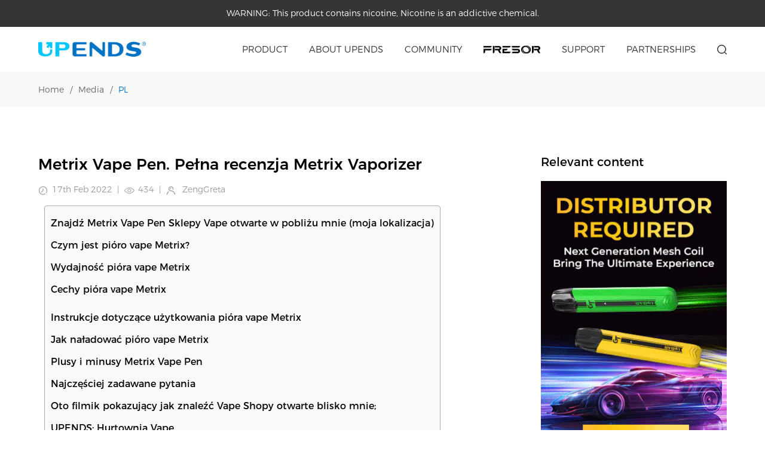

--- FILE ---
content_type: text/html; charset=utf-8
request_url: https://www.upends.com/blogs/pl/metrix-vape-pen-pelna-recenzja-metrix-vaporizer
body_size: 16303
content:
<!--
 * @Description: 
 * @Author: chad-Chen
-->
<!DOCTYPE html>

<html lang="zh-CN">

<head>

<meta charset="UTF-8">
<meta name="hotcss" content="initial-dpr=1">
<meta name="viewport" content="width=device-width, initial-scale=1.0, user-scalable=no">
<meta http-equiv="x-ua-compatible" content="IE=edge, chrome=1">
<meta name="renderer" content="webkit">
<meta name="author" content="深圳方维网络科技有限公司">



<meta name="keywords" content="">
<meta name="description" content="Znajdź Metrix Vape Pen Sklepy Vape otwarte w pobliżu mnie (moja lokalizacja) S">
<title>Metrix Vape Pen. Pełna recenzja Metrix Vaporizer | UPENDS</title>
<link rel="canonical" href="https://www.upends.com/blogs/pl/metrix-vape-pen-pelna-recenzja-metrix-vaporizer" />







<link rel="stylesheet" href="/static/home/css/animate.min.css"/>
<link rel="stylesheet" href="/static/home/css/swiper-3.4.2.min.css"/>
<link rel="shortcut icon" href="https://www.upends.com/favicon.ico?v=20251112194219" type="image/x-icon" />

<link rel="stylesheet" href="/static/home/css/common.css?v=20251112194219" />
<script type="text/javascript" src="/static/home/js/jquery.min.js"></script>
<script src="/static/home/layui/layui.js?v=2022120902"></script>

<!-- Google tag (gtag.js) -->
<script async src="https://www.googletagmanager.com/gtag/js?id=G-0C28M94GT2"></script>
<script>
  window.dataLayer = window.dataLayer || [];
  function gtag(){dataLayer.push(arguments);}
  gtag('js', new Date());

  gtag('config', 'G-0C28M94GT2');
</script>
<!--Start of Tawk.to Script-->
<script type="text/javascript">
  var Tawk_API=Tawk_API||{}, Tawk_LoadStart=new Date();
  (function(){
  var s1=document.createElement("script"),s0=document.getElementsByTagName("script")[0];
  s1.async=true;
  s1.src='https://embed.tawk.to/61a6e69d53b398095a66dc8a/1flpv9ml9';
  s1.charset='UTF-8';
  s1.setAttribute('crossorigin','*');
  s0.parentNode.insertBefore(s1,s0);
  })();
  </script>
  <!--End of Tawk.to Script-->





</head>



<!--Header-->




<div class="other_header">
<div class="warning">
	<div class="comwidth">
		<div class="box">
			<span class="sp">WARNING:&nbsp; </span>
			<span class="sp">This product contains nicotine, Nicotine is an addictive chemical.</span>
		</div>                    
	</div>
</div>
<div class="header">
	<div class="box">
		<div class="comwidth">
			<div class="wrap">
				<div class="logo">
					<div class="visuallyhidden"></div>
					<a href="/" title="">
						<img src="/uploads/image/20230714/0cc7e438ecaeb12f76c8c2a9325bbc11.png" alt="UPENDS"/>
					</a>
				</div>
				<div class="headright">
					<nav class="nav">
						<ul class="clearfix">
							<li class="special">
								<h2>
									<a href="javascript:;">
										Product          
									</a>
								</h2>
								<div class="cellbox">
									<div class="row">
										<div class="celltab"> 
											<ul>
																								<li class="on">
													<h2>
														<a href="/disposable">Disposable<i></i></a>
													</h2>
												</li>
																								<li >
													<h2>
														<a href="/closed-pod-system">Closed Pod System<i></i></a>
													</h2>
												</li>
																								<li >
													<h2>
														<a href="/open-pod-system">OPEN POD SYSTEM<i></i></a>
													</h2>
												</li>
																								<li >
													<h2>
														<a href="/accessory">Accessory<i></i></a>
													</h2>
												</li>
																							
											</ul>
										</div>
										<div class="cellItem"> 
																						<div class="itemlist show">
												<div class="mainImg">
													<a href="/disposable/up7">
														<div class="img">
															<img alt="" src="/uploads/image/20250513/cbd2daeca937f9442706e972cbc1107b.png"/>
															<div class="tag"><img src="/static/home/images/img1a.png"/></div>
															<div class="mask"></div>
														</div>
														<div class="com14">UP7</div>
													</a>
												</div>
												<div class="proList">
																										<div class="list">
														<a href="/disposable/cd30000">
															<div class="img">
																<img alt="CD30000" src="/uploads/image/20250513/5626143161370e6d4d69a9497333520e.png" />
															</div>
															<div class="com14">CD30000</div>
														</a>
													</div>
																										<div class="list">
														<a href="/disposable/starx">
															<div class="img">
																<img alt="STARX" src="/uploads/image/20240723/9908eb052a34edf6ac7dd59e659f6fc9.png" />
															</div>
															<div class="com14">STARX</div>
														</a>
													</div>
																										<div class="list">
														<a href="/disposable/mirror-pro">
															<div class="img">
																<img alt="MIRROR PRO" src="/uploads/image/20240207/6531b2d23ef6d4454ff7e761a6f535e6.png" />
															</div>
															<div class="com14">MIRROR PRO</div>
														</a>
													</div>
																										<div class="list">
														<a href="/disposable/upbar-gt">
															<div class="img">
																<img alt="UPBAR GT" src="/uploads/image/20230911/a47055bf9b99e31acaab52a75ad76595.png" />
															</div>
															<div class="com14">UPBAR GT</div>
														</a>
													</div>
																										<div class="list">
														<a href="/disposable/upbar-nano">
															<div class="img">
																<img alt="UPBAR NANO" src="/uploads/image/20231127/ea7cca73aaf95941feb5fd4e807fde22.png" />
															</div>
															<div class="com14">UPBAR NANO</div>
														</a>
													</div>
																							
													<div class="list morelist">
														<a href="/disposable">
															<div class="img">
																<div class="mask"></div>
																<img alt="" src="/uploads/image/20240802/87f802bec0d41df01c1c28b1847fe598.png"/>
															</div>
															<div class="btn">
																<span>See more > </span>
															</div>
														</a>
													</div>
												</div>
											</div>
                                           											<div class="itemlist ">
												<div class="mainImg">
													<a href="/closed-pod-system/up9-us-edition">
														<div class="img">
															<img alt="" src="/uploads/image/20251027/d61c70578673e0b98c1976c9ba07a5ee.png"/>
															<div class="tag"><img src="/static/home/images/img1a.png"/></div>
															<div class="mask"></div>
														</div>
														<div class="com14">UP9 (US Edition)</div>
													</a>
												</div>
												<div class="proList">
																										<div class="list">
														<a href="/closed-pod-system/up9-nz-edition">
															<div class="img">
																<img alt="UP9 (NZ Edition)" src="/uploads/image/20250926/1bfaa2e6178f552d15dc594b6d82707c.png" />
															</div>
															<div class="com14">UP9 (NZ Edition)</div>
														</a>
													</div>
																										<div class="list">
														<a href="/closed-pod-system/dualx">
															<div class="img">
																<img alt="DUALX" src="/uploads/image/20250108/00b823372cd296d66f96f829cd268f69.png" />
															</div>
															<div class="com14">DUALX</div>
														</a>
													</div>
																										<div class="list">
														<a href="/closed-pod-system/switch">
															<div class="img">
																<img alt="SWITCH" src="/uploads/image/20230911/20ae8ce6c5eb1c08ddb5e44c067b0fb2.png" />
															</div>
															<div class="com14">SWITCH</div>
														</a>
													</div>
																										<div class="list">
														<a href="/closed-pod-system/switch-mini">
															<div class="img">
																<img alt="SWITCH MINI" src="/uploads/image/20231031/4e23650e8fb3463ff87fb9501a44a9c8.png" />
															</div>
															<div class="com14">SWITCH MINI</div>
														</a>
													</div>
																										<div class="list">
														<a href="/closed-pod-system/switch-max">
															<div class="img">
																<img alt="SWITCH MAX" src="/uploads/image/20230830/be8105c4bd6ee71b0d3c4771353951a9.png" />
															</div>
															<div class="com14">SWITCH MAX</div>
														</a>
													</div>
																							
													<div class="list morelist">
														<a href="/closed-pod-system">
															<div class="img">
																<div class="mask"></div>
																<img alt="" src="/uploads/image/20230919/ffe687a7d357ae24cb3756bf962cccfc.png"/>
															</div>
															<div class="btn">
																<span>See more > </span>
															</div>
														</a>
													</div>
												</div>
											</div>
                                           											<div class="itemlist ">
												<div class="mainImg">
													<a href="/open-pod-system/rage">
														<div class="img">
															<img alt="" src="/uploads/image/20250408/2c0737e12e443e815f2023b6ae3142a2.jpg"/>
															<div class="tag"><img src="/static/home/images/img1a.png"/></div>
															<div class="mask"></div>
														</div>
														<div class="com14">RAGE</div>
													</a>
												</div>
												<div class="proList">
																										<div class="list">
														<a href="/open-pod-system/upends-nex">
															<div class="img">
																<img alt="UPENDS NEX" src="/uploads/image/20240314/b34de6ca883679dfc36f29ae286d4c24.png" />
															</div>
															<div class="com14">UPENDS NEX</div>
														</a>
													</div>
																										<div class="list">
														<a href="/open-pod-system/upox-pro">
															<div class="img">
																<img alt="UPOX PRO" src="/uploads/image/20240401/e36c774bc545456c9401864d59cbf140.png" />
															</div>
															<div class="com14">UPOX PRO</div>
														</a>
													</div>
																										<div class="list">
														<a href="/open-pod-system/upox">
															<div class="img">
																<img alt="UPOX" src="/uploads/image/20230911/3b2c5935e328c21777316d7a3db0e74a.png" />
															</div>
															<div class="com14">UPOX</div>
														</a>
													</div>
																										<div class="list">
														<a href="/open-pod-system/uppor">
															<div class="img">
																<img alt="UPPOR" src="/uploads/image/20230918/5c820b620f490b4668a21d181c81a3d5.png" />
															</div>
															<div class="com14">UPPOR</div>
														</a>
													</div>
																										<div class="list">
														<a href="/open-pod-system/filter">
															<div class="img">
																<img alt="FILTER" src="/uploads/image/20231214/5afe3a652ef3effc5d6736b865a15f16.png" />
															</div>
															<div class="com14">FILTER</div>
														</a>
													</div>
																							
													<div class="list morelist">
														<a href="/open-pod-system">
															<div class="img">
																<div class="mask"></div>
																<img alt="" src="/uploads/image/20230911/f7fcd704f6d5fe77c15d5b2b8ee1cbcb.png"/>
															</div>
															<div class="btn">
																<span>See more > </span>
															</div>
														</a>
													</div>
												</div>
											</div>
                                           											<div class="itemlist ">
												<div class="mainImg">
													<a href="/accessory/gtr-refillable-pod">
														<div class="img">
															<img alt="" src="/uploads/image/20231227/1cba4684bdd54eb2ecbe6156e391dbe7.png"/>
															<div class="tag"><img src="/static/home/images/img1a.png"/></div>
															<div class="mask"></div>
														</div>
														<div class="com14">GTR REFILLABLE POD</div>
													</a>
												</div>
												<div class="proList">
																										<div class="list">
														<a href="/accessory/neo-pod">
															<div class="img">
																<img alt="NEO POD" src="/uploads/image/20231031/4042d5826aed3d7e222640a86238a68b.png" />
															</div>
															<div class="com14">NEO POD</div>
														</a>
													</div>
																							
													<div class="list morelist">
														<a href="/accessory">
															<div class="img">
																<div class="mask"></div>
																<img alt="" src="/uploads/image/20230718/be5b78e8f4bc97894f5522a3ac77faed.jpg"/>
															</div>
															<div class="btn">
																<span>See more > </span>
															</div>
														</a>
													</div>
												</div>
											</div>
                                           					


										</div>
									</div>
								</div>
							</li>
							<li>
								<h2>
									<a href="/about">
										About upends         
									</a>
								</h2>
							</li>
							<li>
								<h2>
									<a href="/community">
										Community              
									</a>
								</h2>
								<div class="navcell">
									<ul>
																				<li>
											<h3>
												<a href="/community/news">
													News                                   
												</a>
											</h3>
										</li>
																				<li>
											<h3>
												<a href="/community/event">
													Event                                   
												</a>
											</h3>
										</li>
																				
										<li>
											<h3>
												<a href="/community/expression">
													Expression                    
												</a>
											</h3>
										</li>

						
									</ul>
								</div>
							</li>
							<li class="spe1">
								<h2>
									<a href="/fresor">
										<span>
											<img class="w1" src="/static/home/images/w1.png"/>
											<img class="w2" src="/static/home/images/w1a.png?v=123"/>
										</span>
									</a>
								</h2>
							</li>
							<li>
								<h2>
									<a href="/support/faq">
										Support                   
									</a>
								</h2>
								<div class="navcell">
									<ul>
										<li>
											<h3>
												<a href="/support/faq">
													FAQ                      
												</a>
											</h3>
										</li>
										<li style="display: none;">
											<h3>
												<a href="/support/global-partner">
													Global Partner                      
												</a>
											</h3>
										</li>
										<li>
											<h3>
												<a href="/support/download">
													Download Center                      
												</a>
											</h3>
										</li>
										<li>
											<h3>
												<a href="/pages/verification">
													Verification                      
												</a>
											</h3>
										</li>
										<li>
											<h3>
												<a href="/support/contact">
													Contact Us                      
												</a>
											</h3>
										</li>
										<li style="display: none;">
											<h3>
												<a href="/support/compliance">
													Compliance 
												</a>
											</h3>
										</li>
									</ul>
								</div>
							</li>
							<li>
								<h2>
									<a href="/partnerships">
										Partnerships           
									</a>
								</h2>
							</li>
						</ul>
					</nav>
					
					<div class="searchdiv">
						<span class="iconlink show-search-btn">
							<img alt="" src="/static/home/images/search.png">
						</span>
						<div class="search">
							<div class="search__container">
								<div class="container-fluid search-header">
									<form action="/search" method="get">
										<div class="row por">
											<input type="submit" value="" class="submit0">
											<input type="text" name="keys" laceholder="search" class="search-input">	
											<span class="search-close"></span>
										</div>
									</form>
								</div>
							  </div>
							  <!--<div class="search__overlay"></div>-->
						</div>
					</div>
					<!---->
					<div class="menubtn"></div>
			
					<!---->
				</div>
			</div>
		</div>
	</div>
	<!---->
	<div class="m-nav">
		<ul>
			<li>
				<h2 class="one-level">
					Product<i></i> 
				</h2>
				<ul class="m-subnav">
										<li>
						<h2>
							<a href="/disposable">Disposable</a>
						</h2>
					</li>
										<li>
						<h2>
							<a href="/closed-pod-system">Closed Pod System</a>
						</h2>
					</li>
										<li>
						<h2>
							<a href="/open-pod-system">OPEN POD SYSTEM</a>
						</h2>
					</li>
										<li>
						<h2>
							<a href="/accessory">Accessory</a>
						</h2>
					</li>
										
				</ul>
			</li>
			<li>
				<h2>
					<a href="about.html">
						About upends         
					</a>
				</h2>
			</li>
			<li>
				<h2 class="one-level">
					Community<i></i> 
				</h2>
				<ul class="m-subnav">

										<li>
						<h3>
							<a href="/community/news">
								News                                   
							</a>
						</h3>
					</li>
										<li>
						<h3>
							<a href="/community/event">
								Event                                   
							</a>
						</h3>
					</li>
										
					<li>
						<h3>
							<a href="/community/expression">
								Expression                    
							</a>
						</h3>
					</li>
					

										<li>
						<h3>
							<a href="/blogs/articles">
								Articles                                   
							</a>
						</h3>
					</li>
										<li>
						<h3>
							<a href="/blogs/vape-knowledge">
								Vape Knowledge                                   
							</a>
						</h3>
					</li>
										<li>
						<h3>
							<a href="/blogs/insights">
								Insights                                   
							</a>
						</h3>
					</li>
											<li>
							<h3>
								<a href="/blogs/reviews">
									Reviews                      
								</a>
							</h3>
						</li>
				</ul>
			</li>
			<li>
				<h2>
					<a href="/fresor">
						FRESOR   
					</a>
				</h2>
			</li>
			<li>
				<h2 class="one-level">
					Support<i></i>
				</h2>
				<ul class="m-subnav">
					<li>
						<h3>
							<a href="/support/faq">
								FAQ                      
							</a>
						</h3>
					</li>
					<li  style="display: none;">
						<h3>
							<a href="/support/global-partner">
								Global Partner                      
							</a>
						</h3>
					</li>
					<li>
						<h3>
							<a href="/support/download">
								Download Center                      
							</a>
						</h3>
					</li>
					<li>
						<h3>
							<a href="/pages/verification">
								Verification                      
							</a>
						</h3>
					</li>
					<li>
						<h3>
							<a href="/support/contact">
								Contact Us                      
							</a>
						</h3>
					</li>
					<li>
						<h3>
							<a href="/support/compliance">
								Compliance 
							</a>
						</h3>
					</li>
				</ul>
			</li>
			<li>
				<h2>
					<a href="/partnerships">
						Partnerships           
					</a>
				</h2>
			</li>
		</ul>
	</div>
	<!---->
</div>
<script src="/static/home/js/snowflake-full.js"></script>
<script>
    //开始下雪
    // startSakura()
</script>
<script>	

		var headtop = $(".header .box").offset().top;
		window.onscroll = function() {
			if ($(window).scrollTop() > headtop) {
				$(".header").addClass("active");
				$('.other_header .warning').addClass("hide");
				$('.headcell .warning').addClass("hide");
			} else {
				$(".header").removeClass("active");
				$('.other_header .warning').removeClass("hide");
				$('.headcell .warning').removeClass("hide");
			}
		};
		//搜索
		$('.show-search-btn').click(function(){
			if($(".header .menuIcon").hasClass("on")){
					$(".header .menuIcon").removeClass("on");
					$(".m-nav").removeClass('show');
				}
			$('.search').addClass('search-is-open');
		});
		$('.search-close').click(function(){
			$('.search').removeClass('search-is-open');
		});
		//语言选择
		$(".head-nation").hover(function() {
			$(this).children("ul").slideDown();
		}, function() {
			$(this).children("ul").hide();
		});
		
		
		$(".nav ul li.special").on('mouseover', function (){
                        $(this).find(".cellbox").addClass("active")
                });                        
                $('.nav ul li').not('.special').on('mouseover', function (){
                        $(this).children(".navcell").addClass("active")
                        $(".header .cellbox").removeClass("active")
                })
                $('.nav ul li').not('.special').on('mouseout', function () {
                        $(".header .navcell").removeClass("active")
                })
                $(".header .logo").hover(function(){
                        $(".cellbox").removeClass("active");
                })
                $('.header').on('mouseleave', function () {
                        $(".header .cellbox").removeClass("active")
                });



		$(".cellbox .celltab ul li").on("mouseover",function(){
			var e=$(this).index();
			$(this).addClass("on").siblings().removeClass("on"),
			$(this).parents(".cellbox").find(".itemlist").eq(e).addClass("show").siblings().removeClass("show")
		})
		

		$(".header .menubtn").click(function() {
			$(this).next(".m-nav").toggleClass('show');
            var box = $(".header .m-nav");
            if (box.hasClass('show')) {
                $(this).removeClass("on");
                $(".header .m-nav").removeClass('show');
            } else {
            	$(this).addClass("on");
                $(".header .m-nav").addClass('show');
            }
		});
		//
		$(".header .m-nav .one-level").click(function () {
            var box_ = $(this).next(".m-subnav");
            if (box_.is(":hidden")) {
                $(".header .m-nav .one-level").removeClass("on");
                $(this).addClass("on");
                $(".header .m-nav .m-subnav").slideUp();
                $(this).next(".m-subnav").slideDown();
            } else {
                $(".header .m-nav .one-level").removeClass("on");
                $(".header .m-nav .m-subnav").slideUp();
                $(".header .m-subnav li ul").slideUp();
            }
        });
	
</script>

</div>








<!--/Header-->

<!--Body-->


<div class="mainContent">
<div class="location special">
    <div class="comwidth">
        <div class="cont">
            <a href="/">Home</a>
            <span>/</span>
            <a href="/blogs">Media</a>
            <span>/</span>
            <a href="/blogs/pl" class="on">PL</a>
        </div>
    </div>
</div>
<!---->
<div class="newDetail">
    <div class="comwidth">
        <div class="box">
            <div class="left_w">
                <div class="wrap">
                    <div class="title">
                        <h1 class="com32 t1">
                            Metrix Vape Pen. Pełna recenzja Metrix Vaporizer                        </h1>
                        <div class="com14 labelcollection">
                            <span><img src="/static/home/images/icon22.png" alt="" />17th Feb 2022</span>
                            <span> | </span>
                            <span><img src="/static/home/images/icon23.png" alt="" />434</span>
                            <span> | </span>
                            <span><img src="/static/home/images/icon24.png" alt="" /> ZengGreta</span>
                        </div>
                    </div>
              
                                        <div class="detailNav">
                                               
                        <a style="cursor: pointer;" class="h3">Znajdź Metrix Vape Pen Sklepy Vape otwarte w pobliżu mnie (moja lokalizacja)</a>
                       
                                             
                        <a style="cursor: pointer;" class="h3">Czym jest pi&oacute;ro vape Metrix?</a>
                       
                                             
                        <a style="cursor: pointer;" class="h3">Wydajność pi&oacute;ra vape Metrix</a>
                       
                                             
                        <a style="cursor: pointer;" class="h3">Cechy pi&oacute;ra vape Metrix</a>
                       
                                             
                        <a style="cursor: pointer;" class="h3"></a>
                       
                                             
                        <a style="cursor: pointer;" class="h3">Instrukcje dotyczące użytkowania pi&oacute;ra vape Metrix</a>
                       
                                             
                        <a style="cursor: pointer;" class="h3">Jak naładować pi&oacute;ro vape Metrix</a>
                       
                                             
                        <a style="cursor: pointer;" class="h3">Plusy i minusy Metrix Vape Pen</a>
                       
                                             
                        <a style="cursor: pointer;" class="h3">Najczęściej zadawane pytania</a>
                       
                                             
                        <a style="cursor: pointer;" class="h3">Oto filmik pokazujący jak znaleźć Vape Shopy otwarte blisko mnie;</a>
                       
                                             
                        <a style="cursor: pointer;" class="h3">UPENDS: Hurtownia Vape</a>
                       
                                             
                        <a style="cursor: pointer;" class="h3">Wnioski</a>
                       
                                          </div>
                                       <script type="text/javascript">
                    $('.detailNav .h3').on('click',function(){
                        var index = $(this).index();
                       
                      var scroll_offset = jQuery(".content h3").eq(index).offset();
                       jQuery("body,html").animate({scrollTop:(scroll_offset.top-85)},1000);  
                    })
                   </script>
                                       <div class="imageLink">
                        <a href="https://www.instagram.com/p/CxumcGsShtH/?utm_source=ig_web_copy_link&amp;igshid=MzRlODBiNWFlZA==" >
                            <img src="/uploads/image/20240402/efaa787bf5753a7d5e0c60327903691a.gif" alt="" />
                        </a>
                    </div>
                                        <div class="content">
                   <p>
          











</p>




 <h3><strong>Znajdź Metrix Vape Pen Sklepy Vape otwarte w pobliżu mnie (moja lokalizacja)</strong></h3>
<p><span style="font-weight: 400;">Skorzystaj z tego darmowego lokalizatora Vape, aby pomóc Ci znaleźć Metrix Vape Pen sklepy z vape w pobliżu mnie (moja lokalizacja).</span></p>
<p><iframe frameborder="0" height="600" loading="lazy" marginheight="0" marginwidth="0" scrolling="no" src="//maps.google.com/maps?q=Metrix+Vape+Pen+near+me&amp;output=embed" width="100%"></iframe></p>
<h3><strong>Czym jest pióro vape Metrix?</strong></h3>
<p><span style="font-weight: 400;">Metrix vape pen jest nowym projektem firmy Metrix o eleganckim wyglądzie i występuje w różnych kolorach. Posiada baterię o pojemności 650mAh z możliwością gwintu 510, co czyni go kompatybilnym z większością kartridży.</span></p>
<p><span style="font-weight: 400;">Jest to aktywowany oddechem vape pen, który może wyglądać mały, ale funkcjonalnie silny. Broń ma obudowę ze stopu aluminium i ma tylko jeden przycisk osadzony na jego wale. Bateria jest wyposażona w funkcję szybkiego ładowania, która ułatwi Ci pracę, minimalny czas jest wymagany podczas ładowania.</span></p>
<p><span style="font-weight: 400;"><img alt="" src="/blog/2023080307/Metrix_650vv_Vape_Cartridge_Battery_Kit_480x480.jpg" style="display: block; margin-left: auto; margin-right: auto;"></span></p>
<p><span style="font-weight: 400;">Kupując Metrix vape pen, otrzymujesz jedną broń w pudełku, ładowarkę micro USB, przenośny adapter USB i instrukcję obsługi.Wkłady są dość łatwe do uzupełnienia.</span></p>
<p><span style="font-weight: 400;">Pióro vape ma trzy ustawienia temperatury napięcia, które dają ci swobodę nawigacji i wyboru temperatury odpowiedniej dla twojego Vaping. Światła LED wbudowane w przycisk zasilania będą zmieniać różne kolory, ostrzegając cię o różnych temperaturach trzymania i pojemności baterii.</span></p>
<h3><strong>Wydajność pióra vape Metrix</strong></h3>
<p><span style="font-weight: 400;">Metrix to wyłącznie niedrogi zestaw vape, który każdy powinien mieć u swojego boku. Metrix posiada baterię o pojemności 650mAh i jest dostarczany z ładowarką micro USB. Metrix vape pen Spada pod gwint 510, co czyni go kompatybilnym z większością kartridży.</span></p>
<p><span style="font-weight: 400;">Jego bateria jest smukła i mocna, która daje zmienne napięcie. Pióro vape ma jeden przycisk na trzonku, dwa kliknięcia na przycisk wstępnie rozgrzewają pióro, a trzy kliknięcia na przycisk zasilania zmieniają zmienne napięcie.</span></p>
<p><span style="font-weight: 400;"><img alt="" src="/blog/2023080307/Metrix_Vape_Green_480x480.jpg" style="display: block; margin-left: auto; margin-right: auto;"></span></p>
<p><span style="font-weight: 400;">Bateria ma trzy temperatury napięcia; jest 3,4 V, 3,7 V i 4,0 V. Te różne temperatury napięcia pozwalają regulować właściwą temperaturę odpowiednią dla Twojego Vaping. Metrix vape pen jest w różnych kolorach; biały, czarny, szary, czerwony, zielony i różowy. Te kolory pozwalają na dokonanie wyboru, który najlepiej pasuje do Twojej osobowości i smaku.</span></p>
<p><span style="font-weight: 400;">Pióro vape używa kij skoncentrowany olej, aby dać Ci najbardziej smakowity kremowy grubej pary.</span></p>
<h3><strong>Cechy pióra vape Metrix</strong></h3>
<ul>
<li style="font-weight: 400;"><span style="font-weight: 400;">Wykorzystuje baterię o pojemności 650mAh o zmiennym napięciu</span></li>
<li style="font-weight: 400;"><span style="font-weight: 400;">Posiada dożywotnią gwarancję</span></li>
<li style="font-weight: 400;"><span style="font-weight: 400;">Posiada automatyczny system aktywacji wdechu</span></li>
<li style="font-weight: 400;"><span style="font-weight: 400;">Jest obsługiwany przez przycisk, który znajduje się na trzonie</span></li>
<li style="font-weight: 400;"><span style="font-weight: 400;">Posiada możliwość gwintowania 510, co czyni go kompatybilnym z większością kartridży</span></li>
<li style="font-weight: 400;"><span style="font-weight: 400;">Pochodzi z bezprzewodową ładowarką USB</span></li>
<li style="font-weight: 400;"><span style="font-weight: 400;">Ma elegancki design, który jest piękny i łatwy do przenoszenia, może zmieścić się idealnie w kieszeni lub torebce.</span></li>
<li style="font-weight: 400;"><span style="font-weight: 400;">Metrix vape pen używa skoncentrowanego oleju.</span></li>
</ul>
<p><span style="font-weight: 400;"><img alt="" src="/blog/2023080307/metrix_vapes_480x480.jpg" style="display: block; margin-left: auto; margin-right: auto;"></span></p>
<h3><strong></strong></h3>
<h3><strong>Instrukcje dotyczące użytkowania pióra vape Metrix</strong></h3>
<p><span style="font-weight: 400;">Pierwszą rzeczą, którą należy zrobić jest włączenie wentylatora, co odbywa się poprzez pięciokrotne szybkie kliknięcie przycisku zasilania. Dioda LED zacznie migać na zielono, wskazując, że jest włączona. Następnie nadszedł czas, aby aktywować baterię, co odbywa się poprzez naciśnięcie przycisku zasilania i przytrzymanie go przez 2 sekundy.</span></p>
<style><!--
.embed-container { position: relative; padding-bottom: 56.25%; height: 0; overflow: hidden; max-width: 100%; } .embed-container iframe, .embed-container object, .embed-container embed { position: absolute; top: 0; left: 0; width: 100%; height: 100%; }
--></style>
<div class="embed-container"><iframe allowfullscreen="" frameborder="0" src="https://www.youtube.com/embed/eZk7FH6dAWs"></iframe></div>
<p> </p>
<p><span style="font-weight: 400;">Po aktywacji baterii należy aktywować tryb podgrzewania, co odbywa się poprzez dwukrotne naciśnięcie przycisku zasilania, po czym dioda LED zacznie świecić na zielono.</span></p>
<p><span style="font-weight: 400;">Jeśli chcesz wyłączyć tryb podgrzewania, kliknij przycisk zasilania jeden raz, a wyłączy się.</span></p>
<h3><strong>Jak naładować pióro vape Metrix</strong></h3>
<p><span style="font-weight: 400;">Nic nie może być bardziej frustrujące niż uświadomienie sobie, że twoje pióro Vape jest rozładowane właśnie wtedy, gdy potrzebujesz go użyć. Zawsze możesz sprawdzić poziom baterii na swoim piórze, klikając trzy razy przycisk rysika. Kiedy lampka zaświeci się na czerwono, wtedy wiesz, że nadszedł czas, aby naładować pióro.</span></p>
<p><span style="font-weight: 400;"><img alt="" src="/blog/2023080307/metrix_battery_vape_pen_480x480.jpg" style="display: block; margin-left: auto; margin-right: auto;"></span></p>
<p><span style="font-weight: 400;">Aby naładować baterię, wszystko co musisz zrobić, to przykręcić ładowarkę USB, upewnić się, że jest mocno przymocowana, a następnie podłączyć ją do źródła zasilania. Pióro posiada tryb szybkiego ładowania, dlatego nie musisz się martwić o powolne ładowanie, jeśli się spieszysz.</span></p>
<p><span style="font-weight: 400;">Wszystko co musisz zrobić, to przesunąć palcem po O na ładowarce. Dioda LED automatycznie zmieni kolor z czerwonego na zielony, gdy bateria jest w pełni naładowana, a następnie nadszedł czas, aby odłączyć go od źródła zasilania.</span></p>
<h3><strong>Plusy i minusy Metrix Vape Pen</strong></h3>
<p><strong>Plusy</strong></p>
<ul>
<li style="font-weight: 400;"><span style="font-weight: 400;">Jest łatwy w użyciu; nawet nowi użytkownicy mogą go rozgryźć</span></li>
<li style="font-weight: 400;"><span style="font-weight: 400;">Elegancki design i poręczność sprawiają, że jest łatwy do przenoszenia</span></li>
<li style="font-weight: 400;"><span style="font-weight: 400;">Jest dyskretny</span></li>
<li style="font-weight: 400;"><span style="font-weight: 400;">Smak i jakość oparów są ponadprzeciętne</span></li>
<li style="font-weight: 400;"><span style="font-weight: 400;">Posiada doskonałą funkcję startera</span></li>
<li style="font-weight: 400;"><span style="font-weight: 400;">Posiada gwint 510</span></li>
<li style="font-weight: 400;"><span style="font-weight: 400;">Jest bardzo przystępny cenowo i łatwo dostępny</span></li>
</ul>
<p><strong>Wady</strong></p>
<ul>
<li style="font-weight: 400;"><span style="font-weight: 400;">Ustnik dość szybko się nagrzewa</span></li>
<li style="font-weight: 400;"><span style="font-weight: 400;">Wymaga częstej konserwacji</span></li>
</ul>
<h3><strong>Najczęściej zadawane pytania</strong></h3>
<p><b>Co oznaczają kolory na moim piórze vape?</b></p>
<p><span>Metrix vape pen posiada diody LED umieszczone na przycisku zasilania, które zmieniają kolory, aby wskazać różne temperatury napięcia i poziom naładowania. Kolor zielony będzie wskazywał, że bateria jest w pełni naładowana, gdy będziesz kontynuował używanie, bateria wyczerpie się i zmieni kolor na żółty.</span></p>
<p><span>Kolor ten zmieni się na pomarańczowy, a następnie na czerwony. Kiedy zauważysz, że wskaźnik LED zmienia kolor na czerwony, jest to idealny moment, aby podłączyć swój vape pen do systemu ładowania.</span></p>
<p><b>Co to znaczy, że mój vape pen mruga?</b></p>
<p><span>Jeśli zauważysz, że Twój vape pen mruga, problem ten jest zazwyczaj spowodowany tym, że bateria jest luźno podłączona. Jeśli bateria jest luźna, nie naładuje się w pełni, a wskaźnik będzie nadal migał. Aby rozwiązać ten problem, musisz odkręcić baterię i ponownie ją przykręcić i upewnić się, że tym razem jest mocno podłączona.</span></p>
<p><b>Jakiego koloru jest najwyższe ustawienie na moim piórze vape?</b></p>
<p><span>Najwyższe ustawienie temperatury na broni Metrix to 4,0 V, które jest oznaczone kolorem zielonym. To ustawienie temperatury da ci najbardziej znaczące uderzenie vape, ale smak nie będzie tak dobry. To właśnie w tym momencie niektóre wkłady THC mogą zacząć się palić z powodu ustawienia napięcia.</span></p>
<p><span>Średnia temperatura wynosi 3,2 V i jest idealna do uzyskania realistycznego i aromatycznego oparu. Kolor czerwony wskazuje na to ustawienie temperatury.</span></p>
<p><span>Najniższa temperatura wynosi 2,4 V i jest odpowiednia dla wkładów o niskim napięciu. Niską temperaturę przedstawia fioletowy kolor diody LED.</span></p>
<p><span>Kolejnym poziomem ustawień temperatury jest Dab stage, jest to temperatura napięcia używana z gwintem 510 i jest sygnalizowana niebieskim światłem. Ta temperatura napięcia jest używana do wapowania ekstraktów z konopi.</span></p>
<h3><span>Oto filmik pokazujący jak znaleźć Vape Shopy otwarte blisko mnie;</span></h3>
<p><span><iframe allow="accelerometer; autoplay; clipboard-write; encrypted-media; gyroscope; picture-in-picture" allowfullscreen="" frameborder="0" height="315" src="https://www.youtube.com/embed/4gLHtc9vsLs" title="YouTube video player" width="560"></iframe></span></p>
<h3><span>UPENDS: Hurtownia Vape</span></h3>
<h2><a href="https://www.upends.com/pages/retail-wholesale-program"><span style="color: #ff2a00;"><strong>Kliknij tutaj, aby zostać naszym partnerem:</strong></span></a></h2>
<p><a href="https://www.upends.com/pages/retail-wholesale-program"><img src="/blog/2023080307/4.gif"></a></p>
<h2><a href="https://www.upends.com/pages/retail-wholesale-program"><span style="color: #ff2a00;"><strong>Kliknij tutaj, aby skontaktować się z nami i zobaczyć więcej najnowszych produktów:</strong></span></a></h2>
<p><a href="https://www.upends.com/pages/retail-wholesale-program"><img src="/blog/2023080307/5.gif"></a></p>
<h3><strong>Wnioski</strong></h3>
<p><span style="font-weight: 400;">Zawsze upewnij się, że przechowujesz baterię w nieprzewodzącym pojemniku, aby uniknąć niepotrzebnych wypadków. Pióro vape może obsługiwać zarówno e-liquid, jak i olej z konopi.</span></p>
<p><span style="font-weight: 400;">Pióro vape jest łatwe do przenoszenia i możesz je zabrać ze sobą gdziekolwiek jesteś, ponieważ idealnie pasuje do kieszeni lub torebki. Pióro jest łatwe w użyciu i zrozumiałe, dlatego nawet nowi użytkownicy nie będą mieli żadnych problemów z jego obsługą.</span></p> <h2> <span> <a href="/pages/retail-wholesale-program"> <strong style="color:#FF0000;"></strong></a></span>
</h2> <br />

                    </div>
                                        <div class="imageLink">
                        <a href="/support/contact.html" >
                            <img src="/uploads/image/20240402/efaa787bf5753a7d5e0c60327903691a.gif" alt="" />
                        </a>
                    </div>
                                    </div>
            </div>
            <div class="right_w">
                <div class="subtitle">
                    <h3 class="com24">Relevant content</h3>
                </div>	
                <div class="swiper-container swiperImg">
                    <div class="swiper-wrapper">
                                               <div class="swiper-slide">
                            <a href="https://www.upends.com/support/contact">
                                <img src="/uploads/image/20230801/be03f25a806efe1b49d82fb64e83250c.webp" alt="" />
                            </a>
                        </div>
                                                <div class="swiper-slide">
                            <a href="https://www.upends.com/support/contact">
                                <img src="/uploads/image/20230912/4c3ef9b727844f96a4dc30c4ac563852.png" alt="" />
                            </a>
                        </div>
                                                <div class="swiper-slide">
                            <a href="https://www.upends.com/support/contact">
                                <img src="/uploads/image/20240409/892a1273026faa5c207547888a2fc882.gif" alt="" />
                            </a>
                        </div>
                                                <div class="swiper-slide">
                            <a href="https://www.upends.com/support/contact">
                                <img src="/uploads/image/20240409/3569c6e594aa057297ec5b8cf177bd0c.gif" alt="" />
                            </a>
                        </div>
                                           
                    </div>
                </div>
                <div class="thumNew">
                    <ul>
                                                <li>
                            <div class="thumbnail">
                                <a href="/blogs/pl/top-10-sklepow-z-e-papierosami-w-poblizu-mnie-we-wroclawiu">
                                    <img src="https://www.upends.com/blog_image/caiji/169041952564c1c14567fa43.53018979.png" alt="TOP 10 sklep&oacute;w z e-papierosami w pobliżu mnie we Wrocławiu &nbsp;" />
                                </a>
                            </div>
                            <div class="text">
                                <div class="com14 t1">
                                    <a href="/blogs/pl/top-10-sklepow-z-e-papierosami-w-poblizu-mnie-we-wroclawiu">
                                        TOP 10 sklep&oacute;w z e-papierosami w pobliżu mnie we Wrocławiu &nbsp;                                    </a>
                                </div>
                                <div class="com14 t2">
                                    16th Jun 2023                                </div>
                            </div>
                        </li>
                                                <li>
                            <div class="thumbnail">
                                <a href="/blogs/pl/przejsciowa-przyjemnosc-odkryj-swiat-jednorazowych-e-papierosow">
                                    <img src="https://www.upends.com/blog_image/caiji/169041952064c1c140245849.06699491.png" alt="Przejściowa przyjemność: Odkryj świat jednorazowych e-papieros&oacute;w" />
                                </a>
                            </div>
                            <div class="text">
                                <div class="com14 t1">
                                    <a href="/blogs/pl/przejsciowa-przyjemnosc-odkryj-swiat-jednorazowych-e-papierosow">
                                        Przejściowa przyjemność: Odkryj świat jednorazowych e-papieros&oacute;w                                    </a>
                                </div>
                                <div class="com14 t2">
                                    16th Jun 2023                                </div>
                            </div>
                        </li>
                                                <li>
                            <div class="thumbnail">
                                <a href="/blogs/pl/innowacyjne-modele-e-papierosow-na-ktore-warto-zwrocic-uwage-2023">
                                    <img src="https://www.upends.com/blog_image/caiji/169041951964c1c13f1e75f2.65977902.png" alt="INNOWACYJNE MODELE E-PAPIEROS&Oacute;W NA KT&Oacute;RE WARTO ZWR&Oacute;CIĆ UWAGĘ 2023" />
                                </a>
                            </div>
                            <div class="text">
                                <div class="com14 t1">
                                    <a href="/blogs/pl/innowacyjne-modele-e-papierosow-na-ktore-warto-zwrocic-uwage-2023">
                                        INNOWACYJNE MODELE E-PAPIEROS&Oacute;W NA KT&Oacute;RE WARTO ZWR&Oacute;CIĆ UWAGĘ 2023                                    </a>
                                </div>
                                <div class="com14 t2">
                                    16th Jun 2023                                </div>
                            </div>
                        </li>
                                                <li>
                            <div class="thumbnail">
                                <a href="/blogs/pl/zaawansowane-funkcje-i-personalizacja-odkryj-swiat-e-papierosow-box">
                                    <img src="https://www.upends.com/blog_image/caiji/169041951664c1c13caee967.57570022.png" alt="Zaawansowane funkcje i personalizacja: Odkryj świat e-papieros&oacute;w box" />
                                </a>
                            </div>
                            <div class="text">
                                <div class="com14 t1">
                                    <a href="/blogs/pl/zaawansowane-funkcje-i-personalizacja-odkryj-swiat-e-papierosow-box">
                                        Zaawansowane funkcje i personalizacja: Odkryj świat e-papieros&oacute;w box                                    </a>
                                </div>
                                <div class="com14 t2">
                                    16th Jun 2023                                </div>
                            </div>
                        </li>
                                                <li>
                            <div class="thumbnail">
                                <a href="/blogs/pl/hurtowe-zamowienia-e-papierosow-oszczednosci-wygoda-i-niekonczace-sie-zapasy">
                                    <img src="https://www.upends.com/blog_image/caiji/169041951464c1c13a4568b2.41725653.png" alt="Hurtowe zam&oacute;wienia e-papieros&oacute;w: Oszczędności, wygoda i niekończące się zapasy" />
                                </a>
                            </div>
                            <div class="text">
                                <div class="com14 t1">
                                    <a href="/blogs/pl/hurtowe-zamowienia-e-papierosow-oszczednosci-wygoda-i-niekonczace-sie-zapasy">
                                        Hurtowe zam&oacute;wienia e-papieros&oacute;w: Oszczędności, wygoda i niekończące się zapasy                                    </a>
                                </div>
                                <div class="com14 t2">
                                    16th Jun 2023                                </div>
                            </div>
                        </li>
                                                <li>
                            <div class="thumbnail">
                                <a href="/blogs/pl/10-najlepszych-sklepow-z-e-papierosami-obok-mnie-w-warszawie">
                                    <img src="https://www.upends.com/blog_image/caiji/169041951164c1c137ece943.70497343.png" alt="10 Najlepszych sklep&oacute;w z e-papierosami obok mnie w Warszawie" />
                                </a>
                            </div>
                            <div class="text">
                                <div class="com14 t1">
                                    <a href="/blogs/pl/10-najlepszych-sklepow-z-e-papierosami-obok-mnie-w-warszawie">
                                        10 Najlepszych sklep&oacute;w z e-papierosami obok mnie w Warszawie                                    </a>
                                </div>
                                <div class="com14 t2">
                                    16th Jun 2023                                </div>
                            </div>
                        </li>
                                                <li>
                            <div class="thumbnail">
                                <a href="/blogs/pl/plonacy-rynek-jak-rozwinac-swoj-biznes-sprzedajac-e-papierosy">
                                    <img src="https://www.upends.com/blog_image/caiji/169041951064c1c13657c511.93395191.png" alt="Płonący rynek: Jak rozwinąć sw&oacute;j biznes sprzedając e-papierosy" />
                                </a>
                            </div>
                            <div class="text">
                                <div class="com14 t1">
                                    <a href="/blogs/pl/plonacy-rynek-jak-rozwinac-swoj-biznes-sprzedajac-e-papierosy">
                                        Płonący rynek: Jak rozwinąć sw&oacute;j biznes sprzedając e-papierosy                                    </a>
                                </div>
                                <div class="com14 t2">
                                    16th Jun 2023                                </div>
                            </div>
                        </li>
                                                <li>
                            <div class="thumbnail">
                                <a href="/blogs/pl/dark-line-wild-strawberry-e-liquid-porywajacy-smak-dzikiej-poziomki-odkryj-najlepsze-tanie-soki-smakowe-i-poznaj-atrakcyjne-oferty-sprzedazy-hurtowej">
                                    <img src="https://www.upends.com/blog_image/caiji/169041950864c1c134c6d443.60208914.png" alt="Dark Line Wild Strawberry E-liquid - Porywający smak dzikiej poziomki. Odkryj najlepsze tanie soki smakowe i poznaj atrakcyjne oferty sprzedazy hurtowej" />
                                </a>
                            </div>
                            <div class="text">
                                <div class="com14 t1">
                                    <a href="/blogs/pl/dark-line-wild-strawberry-e-liquid-porywajacy-smak-dzikiej-poziomki-odkryj-najlepsze-tanie-soki-smakowe-i-poznaj-atrakcyjne-oferty-sprzedazy-hurtowej">
                                        Dark Line Wild Strawberry E-liquid - Porywający smak dzikiej poziomki. Odkryj najlepsze tanie soki smakowe i poznaj atrakcyjne oferty sprzedazy hurtowej                                    </a>
                                </div>
                                <div class="com14 t2">
                                    16th Jun 2023                                </div>
                            </div>
                        </li>
                                                <li>
                            <div class="thumbnail">
                                <a href="/blogs/pl/zero-nikotyny-maksimum-smaku-jak-e-papierosy-rewolucjonizuja-rynek-palenia">
                                    <img src="https://www.upends.com/blog_image/caiji/169041950664c1c132d1aa25.79033297.png" alt="Zero nikotyny, maksimum smaku: Jak e-papierosy rewolucjonizują rynek palenia" />
                                </a>
                            </div>
                            <div class="text">
                                <div class="com14 t1">
                                    <a href="/blogs/pl/zero-nikotyny-maksimum-smaku-jak-e-papierosy-rewolucjonizuja-rynek-palenia">
                                        Zero nikotyny, maksimum smaku: Jak e-papierosy rewolucjonizują rynek palenia                                    </a>
                                </div>
                                <div class="com14 t2">
                                    16th Jun 2023                                </div>
                            </div>
                        </li>
                                                <li>
                            <div class="thumbnail">
                                <a href="/blogs/pl/e-papieros-mod-sila-i-dostosowanie-w-twojej-dloni">
                                    <img src="https://www.upends.com/blog_image/caiji/169041950464c1c130b65c83.53817150.png" alt="E-papieros MOD - Siła i dostosowanie w twojej dłoni" />
                                </a>
                            </div>
                            <div class="text">
                                <div class="com14 t1">
                                    <a href="/blogs/pl/e-papieros-mod-sila-i-dostosowanie-w-twojej-dloni">
                                        E-papieros MOD - Siła i dostosowanie w twojej dłoni                                    </a>
                                </div>
                                <div class="com14 t2">
                                    16th Jun 2023                                </div>
                            </div>
                        </li>
                                               
                    </ul>
                </div>
            </div>
        </div>
    </div>
    <!---->
</div>

</div>



<!--/Body-->

<!--Footer-->




<div class="footer">
	<div class="comwidth">
		<div class="footLogo">
			<a href="/">
				<img alt="" src="/uploads/image/20230714/ada72dd1bb20106007b33be9a6986f3c.png"/>
			</a>
		</div>

		<div class="box">
			<div class="footNav">
				<div class="item">
					<div class="tit">
						<h2>
							<a >Products</a>
						</h2>                    
					</div>
					<ul>
												<li>
							<h3>
								<a href="/disposable">Disposable</a>
								
							</h3>
						</li>
												<li>
							<h3>
								<a href="/closed-pod-system">Closed Pod System</a>
								
							</h3>
						</li>
												<li>
							<h3>
								<a href="/open-pod-system">OPEN POD SYSTEM</a>
								
							</h3>
						</li>
												<li>
							<h3>
								<a href="/accessory">Accessory</a>
								
							</h3>
						</li>
												
					</ul>
				</div>
				<div class="item">
					<div class="tit">
						<h2>
							<a href="/support/faq">
								Support 
							</a>
						</h2>                
					</div>
					<ul>
						<li>
							<h3>
								<a href="/about">
									About UPENDS
								</a>
							</h3>
						</li>
												<li>
							<h3>
								<a href="/service/termsconditions">
									Terms &amp; Conditions								</a>
							</h3>
						</li>
												<li>
							<h3>
								<a href="/service/privacy-policy">
									Privacy Policy								</a>
							</h3>
						</li>
												<li  style="display: none;">
							<h3>
								<a href="/support/global-partner">
									Global Partner
								</a>
							</h3>
						</li>
						<li>
							<h3>
								<a href="/partnerships">
									Partnerships
								</a>
							</h3>
						</li>
                      

						<li>
							<h3>
								<a href="https://www.aldgroup.com/" target="_blank">
									Ald Group
								</a>
							</h3>
						</li>
						
				
						<li>
							<h3>
								<a href="/pages/verification">
									Verification
								</a>
							</h3>
						</li>
					</ul>
				</div>
				<div class="item">
					<div class="tit">
						<h2>
							<a href="/community">
								Community   
							</a>
						</h2>                 
					</div>
					<ul>
												<li>
							<h3>
								<a href="/community/news">
									News                                   
								</a>
							</h3>
						</li>
												<li>
							<h3>
								<a href="/community/event">
									Event                                   
								</a>
							</h3>
						</li>
												
						
						<li>
							<h3>
								<a href="/community/expression">
									Expression
								</a>
							</h3>
						</li>
											<li>
						<h3>
							<a href="/blogs/articles">
								Articles                                   
							</a>
						</h3>
					</li>
										<li>
						<h3>
							<a href="/blogs/vape-knowledge">
								Vape Knowledge                                   
							</a>
						</h3>
					</li>
										<li>
						<h3>
							<a href="/blogs/insights">
								Insights                                   
							</a>
						</h3>
					</li>
											<li style="display: none;">
							<h3>
								<a href="/blogs/reviews">
									Reviews                      
								</a>
							</h3>
						</li>
					</ul>
				</div>
				<div class="item">
					<div class="tit">
						<h3>Contact Us</h3>
					</div>
					<ul>
						<li>
							<p>
								<img alt="" src="/static/home/images/icon1.png"/>
								+86 188 9873 6271							</p>
						</li>
						<li>
							<p>
								<img alt="" src="/static/home/images/icon2.png"/>
								info@upends.com							</p>
						</li>
						<li>
							<p>
								<img alt="" src="/static/home/images/icon3.png"/>
								www.upends.com							</p>
						</li>
						<li>
							<p>
								<img alt="" src="/static/home/images/icon4.png"/>
								No.2 Industrial 3rd Rd, Shiyan Shenzhen, 518107, China.							</p>
						</li>
					</ul>
				</div>
			</div>
			<div class="footright">
				<div class="footform">
					<div class="tit">
						Subscribe
					</div>
					<div class="txt">
						To keep you in the loop of our latest news, register now for our email newsletter.
					</div>
					<form>
						<input class="inputText" placeholder="Email*"  type="text" id="end_email" value="" />
						<input class="inputButton subscript" type="button" id="" value="Subscribe " />
					</form>
				</div>
				<div class="footFollow">
					<div class="tit">
						Follow Us
					</div>
					<ul>
												<li>
							<a href="https://www.instagram.com/upends_global/" target="_blank">
								<img alt="" src="/uploads/image/20231111/11a8d9eb7bf27489dc5be2a40e0b2133.png"/>
							</a>
						</li>
												<li>
							<a href="https://www.facebook.com/UPENDSglobal" target="_blank">
								<img alt="" src="/uploads/image/20231111/95966d2126bd739a832a83e0030911e9.png"/>
							</a>
						</li>
												<li>
							<a href="https://twitter.com/UPENDS_Global" target="_blank">
								<img alt="" src="/uploads/image/20231111/78cfdb5a5c6f6c690a54d0db3bf7de73.png"/>
							</a>
						</li>
												<li>
							<a href="https://www.tiktok.com/@upends_global" target="_blank">
								<img alt="" src="/uploads/image/20231111/ae2a5e533c7a83047dbfc439ad1c1c09.png"/>
							</a>
						</li>
												<li>
							<a href="mailto:info@upends.com" target="_blank">
								<img alt="" src="/uploads/image/20231111/0c8c5a520a9379a747588060c80766d0.png"/>
							</a>
						</li>
												<li>
							<a href="https://www.youtube.com/@UPENDSGlobal" target="_blank">
								<img alt="" src="/uploads/image/20231111/4c5da96c810d6431d7d1d482cbe28174.png"/>
							</a>
						</li>
												
					</ul>
				</div>
			</div>
		</div>
		<div class="footBot">
			<div class="footlinks" style="display: none;">
				<div class="sp1">
					Friendly Links:
				</div>
				<div class="sp2">
				 				</div>
			</div>
			<div class="copy-right">
				Copyright ©2023 UPENDS.All rights reserved.  
				 <div class="powered">

           
			
				</div>
		</div>
	</div>
</div>
<script>

var aH = $('.warning .comwidth').height();
		var bH = $('.header .wrap').height();
		var allH = aH + bH + 'px';
		$('.mainContent').css('padding-top',allH);
		
$('.subscript').on('click',function(){
	var email = $('#end_email').val();
  if($.trim(email)==''){
  	  layer.tips('This is reuired', '#end_email', { time: 1000, tips: [3,'#dd2727'] });
        $("#end_email").focus();
		return false;
   }else if(email==''){
      layer.tips('Email address format is incorrect', '#end_email', { time: 1000, tips: [3,'#dd2727'] });
        $("#end_email").focus();
		return false;
   }else{
   
    var index = layer.load(0, {shade: [0.5,'#999'] }); //0代表加载的风格，支持0-
    $.ajax({
        url: "/ajax/subscribe",
        data: {email:email},
        cache: false,
        type: "POST",
        success: function (obj) {
            if (obj.title == 'success') {
			 layer.closeAll('loading');

             
			// var info = "<div>FirstTime: "+data.FirstTime+"</div> <div>QueryTimes: "+data.QueryTimes+"</div> <div>RecentTime: "+data.RecentTime+"</div>"
			   layer.alert(obj.msg, function(index){
                window.location.reload();
                layer.close(index);
                });
			 
			 //layer.msg(obj.msg, {icon: 1}); 
			 
			   
               
            }
            else {
				 layer.closeAll('loading');
				layer.msg(obj.msg, {icon: 5}); 
            }
        },
        error: function () {
			 layer.closeAll('loading');
			layer.msg('Error', {icon: 2}); 
        }
    });
   
   }
   
 }
)
function isEmail(e) {
    var pattern = /^\w+([-+.]\w+)*@\w+([-.]\w+)*\.\w+([-.]\w+)*$/;
    return pattern.test(e);
}
</script>




<!--/Footer-->

<!--Others-->



<script src="/static/home/js/swiper-3.4.2.jquery.min.js"></script>
<script src="/static/home/js/swiper.animate1.0.3.min.js"></script>
<script src="/static/home/js/parallax.js"></script>
<script src="/static/home/js/wow.min.js"></script>
<script src="/static/home/js/snowflake-full.js"></script>





<script>
    new WOW().init();
    

    var swiper = new Swiper('.swiperImg', {
        pagination: '.swiperImg .swiper-pagination',
        paginationClickable: true,
        speed: 1000,
        spaceBetween:20,
        observer: true,
        observeParents: true,
		autoplay: 4500,
     	autoplayDisableOnInteraction: false,
         loop: true,
    });

</script>





<!--/Others-->





--- FILE ---
content_type: text/css
request_url: https://www.upends.com/static/home/css/common.css?v=20251112194219
body_size: 27668
content:
body, button, dd, div, dl, form, h1, h2, h3, h4, h5, h6, html, img, input, li, ol, p, ul {
    margin: 0;
    padding: 0;
    border: 0
}

* {
    -webkit-tap-highlight-color: transparent;
}

body {
    font-family: "MontserratLight", "Arial","Helvetica Neue",Helvetica,sans-serif;
    background-color: #ffffff;
    overflow-x: hidden;
}

button, input, textarea,select{
   	-webkit-appearance: none;
   	resize: none;
   	outline: none;
   	-webkit-tap-highlight-color: rgba(0, 0, 0, 0); 
   	border: 0;
}
h1, h2, h3, h4, h5, h6 {
    font-weight: normal;
}

img {
    border: 0;
    max-width: 100%;
    vertical-align: middle;
}
.none{
	display:none;
}

.online_x{
	cursor:pointer;
}
button:hover,
input[type=submit]:hover {
    cursor: pointer
}

button:focus,
input:active,
input:focus,
textarea:focus {
   /* border: 0*/
  	outline: 0 none;
  	outline-color: transparent;
}

a {
    color: #333;
    display: inline-block;
}

a:link {
    text-decoration: none
}

a:visited {
    text-decoration: none
}

a:hover {
    text-decoration: none;
  
}

a:active {
    text-decoration: none
}

li {
    list-style: none;
}

.clear {
    clear: both;
    font-size: 0;
    line-height: 0;
    height: 0;
    visibility: hidden;
}

.clearfix:after,
.clearfix:before {
    content: "";
    display: table
}

.clearfix:after {
    clear: both
}
.clearfix {
    zoom: 1
}
@font-face{
    font-family: "MontserratExtraLight"; 
    src: url('../fonts/Montserrat-ExtraLight-5.otf');
}
@font-face{
    font-family: "MontserratLight"; 
    src: url('../fonts/Montserrat-Light-6.otf');
}
@font-face{
    font-family: "MontserratRegular"; 
    src: url('../fonts/Montserrat-Regular-8.otf');
}
@font-face{
	font-family: "MontserratSemiBold";
	src: url('../fonts/Montserrat-SemiBold-9.otf');
}
@font-face{
    font-family: "MontserratMedium"; 
    src: url('../fonts/Montserrat-Medium-7.otf');
}
@font-face{
	font-family: "MontserratBold";
	src: url('../fonts/Montserrat-Bold-3.otf');
}

@-webkit-keyframes fadeInUpSmall {
  from {
    opacity: 0;
    -webkit-transform: translate3d(0, 80px, 0);
    transform: translate3d(0, 80px, 0);
  }

  to {
    opacity: 1;
    -webkit-transform: translate3d(0, 0, 0);
    transform: translate3d(0, 0, 0);
  }
}

@keyframes fadeInUpSmall {
  from {
    opacity: 0;
    -webkit-transform: translate3d(0, 80px, 0);
    transform: translate3d(0, 80px, 0);
  }

  to {
    opacity: 1;
    -webkit-transform: translate3d(0, 0, 0);
    transform: translate3d(0, 0, 0);
  }
}
.fadeInUpSmall {
  -webkit-animation-name: fadeInUpSmall;
  animation-name: fadeInUpSmall;
}



.comwidth{
	max-width: 1600px;
    width: 90%;
    margin: auto;
}
.headcell{
	position: fixed;
	left: 0;
	top: 0;
	z-index: 15;
	width: 100%;
	/*-webkit-transition: all 0.4s;
	transition: all 0.4s;*/
}
.headcell.on{
	top: -45px;
}
/*20230725*/
.other_header{
	position: fixed;
	top: 0;
	left: 0;
	z-index: 15;
	width: 100%;
	background-color: #ffffff;
	-webkit-transition: all 0.4s;
	transition: all 0.4s;
}
.other_header.on{
	top: -45px;
}
.header{
	position: relative;
	top: 0;
	left: 0;
	z-index: 15;
	width: 100%;
	background-color: #ffffff;
	-webkit-transition: all 0.4s;
	transition: all 0.4s;
}
.headcell .warning,
.headcell .header,
.maskBox .header{
	position: relative;
}
.other_header .header{
	position: relative;
}
.mainContent#dowebok{
	padding-top: 0 !important;
}
.warning{
}
.warning.hide{
	opacity: 0;
	max-height: 60px;
}
.contentWrap{
	position: relative;
}
/*e*/
.header.line:before{
	content: '';
	position: absolute;
	left: 0;
	bottom: 0;
	width: 100%;
	height: 1px;
	background: #e5e5e5;
}
.header .logo{
	position: relative;
}
.header .logo .visuallyhidden{
	position: absolute;
	left: 0;
	top: 0;
	white-space: nowrap;
    width: 1px;
}
.header.active{
	position: fixed;
	box-shadow: 0px 0px 15px rgba(0,0,0,0.1);
}
.header.act{
	position: fixed;
}
.header .wrap{
	display: flex;
	align-items: center;
	justify-content: space-between;
}
.header .nav ul li{
	float: left;
	margin-right: 40px;
}
.header .nav ul li a{
	position: relative;
	display: block;
	font-family: "MontserratLight"; 
	color: #333333;
	font-size: 18px;
	text-transform: uppercase;
	padding: 30.5px 0px;
	transition: all 0.3s;
}
.header .nav ul li:hover>h2>a,
.header .nav ul li.on>h2>a{
	/*color: #0072c5;*/
	color: #0065ed;
}
.header .nav ul li a h2{
	font-size: 18px;
}
/*20230801*/
.header .nav ul li{
	margin-right: 50px;
}
.header .nav ul li.special{
	padding-left: 70px;
}
.header .nav>ul>li.spe1>h2>a:before{
	display: none;
}
/*e*/
.header .nav>ul>li>h2>a:before{
	content: '';
	position: absolute;
	left: 0;
	right: 0;
	bottom: 0px;
	width: 0;
	height: 2px;
	/*background-color: #0072c5;*/
	background-color: #0065ed;
	margin: auto;
	transition: all 0.4s;
}
.header .nav ul li.on>h2>a:before,
.header .nav ul li:hover>h2>a:before{
	width: 100%;
}
.header .nav>ul>li>h2>a>span{
	position: relative;
	display: flex;
	align-items: center;
	justify-content: center;
	height: 19px;
}
.header .nav ul li .w2{
	position: absolute;
	left: 0;
	top: 50%;
	transform: translateY(-50%);
	width: 100%;
	opacity: 0;
}
.header .nav ul li .w1,
.header .nav ul li .w2{
	display: block;
	width: 100%;
	max-height: 16px;
	-webkit-transition: all 0.4s;
	transition: all 0.4s;
}
.header .nav ul li.on .w1,
.header .nav ul li:hover .w1{
	opacity: 0;
}
.header .nav ul li.on .w2,
.header .nav ul li:hover .w2{
	opacity: 1;
}
.header .cellbox{
	position: absolute;
	left: 0;
	top: 83px;
	background-color: #FFFFFF;
	padding-top: 40px;
	padding-bottom: 40px;
	width: 100%;
	height: 100vh;
	box-sizing: border-box;
	border-top: rgba(0,0,0,0.1) solid 1px;
	opacity: 0;
    visibility: hidden;
    pointer-events: none;
}
.header .cellbox.active{
	opacity: 1;
    visibility: visible;
    pointer-events: auto;
}
.header .cellbox .row{
	max-width: 1400px;
	width: 90%;
	margin: auto;
	display: flex;
	justify-content: space-between;
	opacity: 0;
	-webkit-transform: translateY(50px);
    transform: translateY(50px);
    -webkit-transition: .8s ease-out;
    transition: .8s ease-out;
}
.header .cellbox.active .row{
	opacity: 1;
	-webkit-transform: translateY(0);
    transform: translateY(0);
}
.header .celltab{
	width: 20%;
}
.header .celltab ul li{
	padding-top: 0px;
	padding-bottom: 20px;
}
.header .celltab ul li a{
	position: relative;
	padding-top: 0px;
	padding-right: 20px;
	font-family: "MontserratMedium"; 
	color: #666666;
	font-size: 16px;
	transition: all 0.4s;
	text-transform: uppercase;
}
.header .celltab ul li.on a,
.header .celltab ul li a:hover{
	/*color: #0072c5;*/
	color: #0065ed;
}
.header .celltab ul li a i{
	position: absolute;
	right: 0;
	top: 4px;
	width: 20px;
	height: 10px;
	background: url(../images/icon15.png) top right 10px no-repeat;
	transition: all 0.4s;
	opacity: 0;
}
.header .celltab ul li.on a i,
.header .celltab ul li a:hover i{
	background: url(../images/icon15.png) top right 0px no-repeat;
	opacity: 1;
}
.header .cellItem{
	width: 76.5%;
	display: flex;
	justify-content: space-between;
}
.header .cellItem .itemlist{
	display: none;
	justify-content: space-between;
	align-items: flex-start;
}
.header .cellItem .itemlist.show{
	display: flex;
}
.header .cellItem .mainImg{
	width: 37.348%;
}
.header .cellItem .mainImg a{
	padding: 0px;
}
.header .cellItem .proList{
	width: 59.95%;
	display: flex;
	align-items: stretch;
	flex-wrap: wrap;
}
.header .cellItem .proList .list{
	float: left;
	width: calc((100% - 40px ) / 3);
	margin-right: 20px;
	margin-bottom: 20px;
	background-color: #f8f8f8;
}
.header .cellItem .proList .list:nth-child(3n){
	margin-right: 0;
}
.header .cellItem .proList .list a{
	padding: 16px 0px; 
}
.header .cellItem .proList .morelist a{
	padding: 0;
	height: 100%;
}
.header .cellItem .proList .morelist .img{
	height: 100%;
}
.header .cellItem .proList .morelist .img img{
	height: 100%;
	object-fit: cover;
}
.header .cellItem .com14{
	text-align: center;
	font-family: "MontserratMedium"; 
	color: #333333;
	padding: 20px 0px 15px;
}
.header .cellItem .mainImg h4{
	padding: 20px 0px 15px;
}
.header .cellItem .proList .list h4{
	padding: 15px 0px 5px;
}
.header .cellItem .img{
	position: relative;
	width: 100%;
	overflow: hidden;
}
.header .cellItem .img>img{
	width: 100%;
    -webkit-transition: .3s ease-out;
    transition: .3s ease-out;
    transform: scale(1.05);
    -webkit-transform: scale(1.05);
}
.header .cellItem .itemlist a:hover .img>img{
	transform: scale(1);
    -webkit-transform: scale(1);
}
.header .cellItem .img .tag{
	position: absolute;
	right: 0;
	top: 0;
	z-index: 3;
}
.header .cellItem .img .tag img{
	max-width: 83px;
}
.header .cellItem .mask{
	opacity: 0;
    position: absolute;
    left: 0;
    top: 0;
    z-index: 2;
    width: 100%;
    height: 100%;
    background: rgba(0,0,0,.5);
    -webkit-transition: .4s ease-out;
    transition: .4s ease-out;
}
.header .cellItem .itemlist a:hover .mask{
	opacity: 1;
}
.header .cellItem .itemlist .morelist{
	position: relative;
}
.header .cellItem .itemlist .morelist .btn{
	position: absolute;
	left: 50%;
	top: 50%;
	-webkit-transform: translate(-50%, -50%);
	transform: translate(-50%, -50%);
	z-index: 3;
}
.header .cellItem .itemlist .morelist .btn span{
	display: inline-block;
	padding: 0px 20px;
	height: 40px;
	line-height: 40px;
	border-radius: 20px;
	text-align: center;
	font-family: "MontserratLight"; 
	color: #FFFFFF;
	font-size: 14px;
	/*background-color: #127cc9;*/
	background-color: #0065ed;
	white-space: nowrap;
	text-transform: capitalize;
}
.header .navcell{
	position: absolute;
	left: 0;
	top: 83px;
	background-color: #FFFFFF;
	width: 100%;
	box-sizing: border-box;
	border-top: rgba(0,0,0,0.1) solid 1px;
	opacity: 0;
    visibility: hidden;
    pointer-events: none;
    box-shadow: 2px 12px 35px rgba(102,102,102,0.1);
}
.header .navcell.active{
	opacity: 1;
    visibility: visible;
    pointer-events: auto;
}
.header .navcell ul{
	padding-top: 40px;
	padding-bottom: 40px;
	opacity: 0;
	-webkit-transform: translateY(30px);
    transform: translateY(30px);
    -webkit-transition: .8s ease-out;
    transition: .8s ease-out;
}
.header .navcell.active ul{
	opacity: 1;
	-webkit-transform: translateY(0);
    transform: translateY(0);
}
.header .navcell ul{
	text-align: center;
	width: 100%;
}
.header .navcell ul li{
	float: none;
	display: inline-block;
	padding-right: 100px;
	margin-right: 0;
}
.header .navcell ul li:last-child{
	padding-right: 0px;
}
.header .navcell ul li a{
	font-family: "MontserratLight"; 
	color: #333333;
	font-size: 16px;
	line-height: 2;
	padding: 0;
	text-transform: capitalize;
}
.header .navcell ul li:hover a,
.header .navcell ul li.on a{
	/*color: #0072c5;*/
	color: #0065ed;
}

.header .headright{
	display: flex;
	align-items: center;
}
.searchdiv {
	position: relative;
	text-align: center;
}

.header .show-search-btn {
	/*display: block;*/
	transition-duration: .3s;
	text-align: center;
	font-size: 16px;
	color: #666666;
	overflow: hidden;
	cursor: pointer;
	display: flex;
	align-items: center;
	justify-content: center;
}

.show-search-btn img {
	
}
.show-search-btn svg{
	max-width: 24px;
	max-height: 24px;
}
.show-search-btn .ic2 {
	display: none;
}

.header .content.alter .show-search-btn .ic2,
.header.white .show-search-btn .ic2,
.header.hover .show-search-btn .ic2{
	display: inline-block;
}

.header .content.alter .show-search-btn .ic1,
.header.white .show-search-btn .ic1,
.header.hover .show-search-btn .ic1 {
	display: none;
}

.search {
	position: absolute;
	z-index: 6;
	top: 49px;
	right: 0;
	width: 700px;
	height: auto;
	overflow: hidden;
	/*height: 100%;
  	max-height: 100vh;
  	overflow-y: scroll;
  	overflow-x: hidden;*/
	-webkit-overflow-scrolling: touch;
	-ms-filter: "progid:DXImageTransform.Microsoft.Alpha(Opacity=0)";
	opacity: 0;
	visibility: hidden;
	transition-property: opacity, visibility;
	transition-duration: .5s;
	transition-delay: .5s;
}

.search.search-is-open {
	-ms-filter: "progid:DXImageTransform.Microsoft.Alpha(Opacity=100)";
	opacity: 1;
	visibility: visible;
	transition-delay: 0s;
}

.search.search-is-open .search__container {
	transform: translateY(0) translateZ(0);
}
.search__container {
	position: relative;
	z-index: 2;
	background-color: #fff;
	transform: translateY(-100%) translateZ(0);
	transition: transform .75s cubic-bezier(.77, 0, .175, 1);
}
.search-header {
	position: relative;
	padding-left: 20px;
	padding-right: 20px;
	box-sizing: border-box;
}

.row {
	position: relative;
}

.search-header .search-loader {
	position: absolute;
	top: 17px;
	left: 2.6vw;
}

.search-header .search-btn-close {
	position: absolute;
	top: 0;
	right: 0;
}

.search-header .search-input {
	font-size: 16px;
	width: 100%;
	-webkit-appearance: none;
	-moz-appearance: none;
	border: 0;
}

.search-header .search-input__wrapper:after {
	content: "";
	position: absolute;
	z-index: 1;
	bottom: 0;
	left: 0;
	right: 0;
	height: 1px;
	background-color: #d9d9d9;
	width: 100%;
}

.search-item {
	position: relative;
	display: block;
	overflow: hidden;
	transition: background-color .2s, opacity .3s, color .3s;
	transform-origin: 0 0;
	color: #1d1d1d;
}

.search-item:after {
	content: "";
	position: absolute;
	z-index: 1;
	bottom: 0;
	left: 8.333%;
	right: 8.333%;
	height: 1px;
	background-color: #d9d9d9;
}

.search-item .solr-highlight {
	background-color: rgba(101, 32, 142, .2);
}

.search-close {
	position: absolute;
	display: block;
	top: 0;
	right: 0;
	width: 24px;
	height: 60px;
	background: url(../images/close.png) no-repeat center;
	background-size: 20px 20px;
	cursor: pointer;
	z-index: 6;
	transition-duration: .5s;
}

.search-close:hover {
	transform: rotate(90deg);
}

.search .submit0 {
	position: absolute;
	top: 0;
	left: 0;
	z-index: 5;
	width: 24px;
	height: 60px;
	background: url(../images/search.png) no-repeat center;
	border: none;
	background-size: 16px 16px;
	box-sizing: border-box;
	display: block;
}

.search-header .search-input{
	display: block;
	text-indent: 40px;
	line-height: 60px;
	font-size: 16px;
	color: #333333;
	width: 100%;
	-webkit-appearance: none;
	-moz-appearance: none;
	border: 0;
}

.menubtn{
	display: none;
	float: right;
	width: 45px;
	height: 70px;
	background: url(../images/menu-icon1.png) center right no-repeat;
	background-size: 28px auto;
	cursor: pointer;
}

.menubtn.on {
	background: url(../images/menu-icon2.png) center right no-repeat;
	background-size: 28px auto;
}

.m-nav{
	position: absolute;
	top: 70px;
	right: -100%;
	/*display: none;*/
	z-index: 99;
	width: 100%;
	height: calc(100vh - 70px);
	background-color: #ffffff;
	box-sizing: border-box;
	-webkit-transition: all 0.5s ease;
	transition: all 0.5s ease;
}
.m-nav.show{
	right: 0;
}
.m-nav>ul{
	padding-top: 40px;
	width: 90%;
	margin: auto;
}
.m-nav ul li{
	float: none;
	display: block;
	width: 100%;
	text-align: left;
	box-sizing: border-box;
}
.m-nav ul li a,
.m-nav ul li .one-level{
	display: block;
	width: 100%;
	color: #333333;
	font-size: 18px;
	line-height: 50px;
}
.m-nav ul li .one-level{
	position: relative;
}
.m-nav ul li .one-level i{
	position: absolute;
    right: 0;
    top: 0;
    width: 40px;
    height: 50px;
    background: url(../images/icon35.png) center no-repeat;
    background-size: 9px 15px;
    -o-transition: all 0.4s ease;
    -ms-transition: all 0.4s ease;
    -moz-transition: all 0.4s ease;
    -webkit-transition: all 0.4s ease;
    transition: all 0.4s ease;
}
.m-nav ul li .one-level.on i{
	background: url(../images/icon35a.png) center no-repeat;
	background-size: 9px 15px;
	-o-transform: rotate(90deg);
	-ms-transform: rotate(90deg);
	-moz-transform: rotate(90deg);
	-webkit-transform: rotate(90deg);
	transform: rotate(90deg);
}
.m-nav .m-subnav {
	display: none;
	border-top: #e8e8e8 solid 1px;
	padding-top: 15px;
	padding-right: 40px;
	padding-bottom: 15px;
	box-sizing: border-box;
}
.m-nav ul li .m-subnav li a{
	display: block;
	font-size: 18px;
	color: #999999;
	padding-left: 15px;
	height: 40px;
	line-height: 40px;
	box-sizing: border-box;
}
.m-nav ul li .m-subnav a:hover{
	color: #00c7fd;
}
.m-nav ul li .m-subnav ul{
	display: none;
}
.m-nav ul li .m-subnav ul  li a{
	display: block;
	font-size: 16px;
	color: #999999;
	padding-left: 30px;
	height: 40px;
	line-height: 40px;
	box-sizing: border-box;
}
/**/
.warning{	
	position: fixed;
	left: 0;
	top: 0;
	width: 100%;
	background: #343536;
}
/*20230725*/
.maskBox .warning{
	position: relative;
}
.other_header .warning{
	position: relative;
}
/*e*/
.warning .box{
	display: flex;
	justify-content: center;
	font-family: "MontserratLight";
	color: #FFFFFF;
	font-size: 14px;
	line-height: 1.8;
	text-align: center;
	padding: 10px 0px;
	box-sizing: border-box;
}
.warning .sp1{
	color: #00c7fd;
	text-transform: uppercase;
	margin-right: 5px;
}
.warning .box .sp{
	text-align: left;
}
/**/
.videoBox{
	position: relative;
	width: 100%;
	height: calc(100vh - 45px);
	overflow: hidden;
}
.videoBox img{
	display: block;
	width: 100%;
	height: 100%;
	object-fit: cover;
}
.videoBox video{
   	/*position: absolute;
	left: 50%;
	top: 50%;
	z-index: 1;
	transform: translate(-50%,-50%);
    min-width: 100%;
    min-height: 100%;
    -o-object-fit: contain;
    object-fit: contain;
    max-width: none!important;*/
   	position: absolute;
	left:0;
	top:0;
	z-index: 1;
	width:100%;
	height:100%;
	object-fit: cover;
}
.downward{
	position: absolute;
	left: 50%;
	bottom: 60px;
	z-index: 5;
	transform: translateX(-50%);
}
.downward .downIcon{
	position: relative;
	width: 22px;
	height: 32px;
	background: url(../images/icon16a.png) center no-repeat;
}
.downward .downIcon .ic{
	position:absolute;
	left:0;
	right: 0;
	top: 6px;
	margin: auto;
	width: 2px;
	height: 7px;
	background: #FFFFFF;
	animation:wheel 1.2s infinite;
	-moz-animation:wheel 1.2s infinite;
	-webkit-animation:wheel 1.2s infinite;
}
@keyframes wheel{
	to{opacity:0;top:15px}
}
@-moz-keyframes wheel{
	to{opacity:0;top:15px}
}
@-webkit-keyframes wheel{
	to{opacity:0;top:15px}
}
/*footer*/
.footer{
	padding-top: 70px;
	/*background-color: #14151a;*/
	background: #78b0e6;
}
.footer .footLogo{
	margin-bottom: 50px;
	padding-bottom: 30px;
	/*border-bottom: rgba(255,255,255,0.06) solid 1px;*/
	border-bottom: rgba(255,255,255,0.2) solid 1px;
}
.footer .box{
	display: flex;
	justify-content: space-between;
}
.footer .tit{
	font-family: "MontserratRegular";
	color: #ffffff;
	font-size: 16px;
	margin-bottom: 25px;
}
.footer .tit a{
	display: block;
	font-family: "MontserratRegular";
	color: #ffffff;
	font-size: 16px;
}
.footer .footNav{
	display: flex;
	justify-content: space-between;
	width: 70%;
}
.footer .footNav .item{
	width: 25%;
	box-sizing: border-box;
	padding-right: 3%;
}
.footer .footNav .item:last-child{
	padding-right: 0;
}
.footer .footNav .item ul li{
	margin-bottom: 10px;
}
.footer .footNav .item ul li a,
.footer .footNav .item ul li{
	font-family: "MontserratExtraLight";
	/*color: rgba(255,255,255,0.3);*/
	color: #FFFFFF;
	font-size: 14px;
	line-height: 1.86;
	transition: all 0.3s;
}
.footer .footNav .item ul li h3{
	display: inline-block;
}
.footer .footNav .item ul li a{
	display: block;
}
.footer .footNav .item ul li a:hover{
	color: #ffffff;
}
.footer .footNav .item ul li p{
	position: relative;
	padding-left: 25px;
}
.footer .footNav .item ul li img{
	position: absolute;
	left: 0;
	top: 7px;
}
.footer .footright{
	max-width: 360px;
}
.footer .footform{
	margin-bottom: 30px;
}
.footer .footform .txt{
	font-family: "MontserratExtraLight"; 
	/*color: rgba(255,255,255,0.3);*/
	color: #FFFFFF;
	font-size: 12px;
	line-height: 1.7;
	margin-bottom: 12px;
}
.footer .footform form{
	/*background: #1e1f26;*/
	background-color: #FFFFFF;
	border-radius: 4px;
	overflow: hidden;
}
.footer .footform .inputText{
	float: left;
	width: calc(100% - 100px);
	padding: 0 20px;
	box-sizing: border-box;
	height: 48px;
	line-height: 48px;
	font-family: "MontserratLight"; 
	/*color: #FFFFFF;*/
	color: #333333;
	font-size: 14px;
	background: none;
	border: none;
}
.footer .footform .inputText::-webkit-input-placeholder { /* WebKit browsers */ 
	font-family: "MontserratLight"; 
	color: rgba(255,255,255,0.6); 
} 
.footer .footform .inputText:-moz-placeholder { /* Mozilla Firefox 4 to 18 */ 
	font-family: "MontserratLight"; 
	color: rgba(255,255,255,0.6); 
} 
.footer .footform .inputText::-moz-placeholder { /* Mozilla Firefox 19+ */ 
	font-family: "MontserratLight"; 
	color: rgba(255,255,255,0.6); 
} 
.footer .footform .inputText:-ms-input-placeholder { /* Internet Explorer 10+ */ 
	font-family: "MontserratLight"; 
	color: rgba(255,255,255,0.6); 
} 
.footer .footform .inputButton{
	float: left;
	width: 100px;
	height: 48px;
	line-height: 48px;
	font-family: "MontserratLight"; 
	color: #FFFFFF;
	font-size: 14px;
	background: #0575ca;
	border: none;
}
.footer .footFollow ul{
	margin-top: 15px;
	overflow: hidden;
}
.footer .footFollow ul li{
	float: left;
	margin-right: 10px;
}
.footer .footFollow ul li:last-child{
	margin-right: 0px;
}
.footer .footFollow ul li a{
	/*opacity: 0.2;*/
	opacity: 0.5;
	transition: all 0.4s ;
}
.footer .footFollow ul li:hover a{
	opacity: 1;
}
.footer .footBot{
	display: flex;
	justify-content: space-between;
	align-items: flex-start;
	flex-wrap: wrap;
	margin-top: 30px;
	padding: 20px 0px;
	/*border-top: rgba(255,255,255,0.06) solid 1px;*/
	border-top: rgba(255,255,255,0.2) solid 1px;
	font-family: "MontserratExtraLight";
	/*color: rgba(255,255,255,0.1);*/
	color: rgba(255,255,255,0.5);
	font-size: 14px;
	line-height: 1.7;
}
.footer .footBot a{
	/*color: rgba(255,255,255,0.1);*/
	color: rgba(255,255,255,0.5);
	transition: all 0.3s;
}

.footer .footlinks{
	display: flex;
	align-items: flex-start;
	max-width: 68%;
	padding-right: 3%;
	box-sizing: border-box;
}
.footer .footlinks .sp1{
	font-family: "MontserratLight"; 
	padding-right: 10px;
	color: #FFFFFF;
}
.footer .footlinks .sp2{
	flex: 1;
}
.footer .footlinks a{
	color: #FFFFFF;
}
.footer .copy-right{
	/*max-width: 32%;*/
	flex: 1;
}
.footer .powered{
	display: inline-block;
}
.footer .footBot a:hover{
	color: #ffffff;
}
.footer .powered a:hover{
	color: rgba(255,255,255,0.3);
}


/*banner*/
.lunbotu{
	position: relative;
	z-index: 1;
	width: 100%;
	overflow: hidden;
}
.lunbotu .swiper-slide>a{
	display: block;
	width: 100%;
}
.lunbotu .swiper-slide>a>img,
.lunbotu .swiper-slide>img{
	width: 100%;
}
.mImg{
	display: none;
}
.i-banner{
	position: absolute;
	left: 50%;
	top: 50%;
	-o-transform: translate(-50%, -50%);
	-ms-transform: translate(-50%, -50%);
	-moz-transform: translate(-50%, -50%);
	-webkit-transform: translate(-50%, -50%);
	transform: translate(-50%, -50%);
	z-index: 2;
}
.i-banner .box{
	max-width: 700px;
	width: 100%;
	padding-left: 90px;
	box-sizing: border-box;
}
.i-banner .box .t1{
	font-family: "MontserratLight"; 
	color: #FFFFFF;
	word-break: break-word;
}
.i-banner .box .t2{
	font-family: "MontserratRegular"; 
	color: #FFFFFF;
	margin-top: 20px;
	margin-bottom: 50px;
	word-break: break-word;
}
.moreBtn a{
	display: inline-block;
	width: 170px;
	height: 56px;
	line-height: 54px;
	border: rgba(244,246,249,0.3) solid 1px;
	border-radius: 28px;
	text-align: center;
	color: #FFFFFF;
	font-family: "MontserratLight"; 
	font-size: 14px;
	-webkit-transition: all 0.5s;
	transition: all 0.5s;
}
.moreBtn a img{
	margin-left: 10px;
}
.moreBtn a:hover{
	border: #42c9ff solid 1px;
    background-color: #42c9ff;
}
.lunbotu .swiper-button-next, .lunbotu .swiper-button-prev,
.fresorBanner .swiper-button-next, .fresorBanner .swiper-button-prev{
    position: absolute;
    top: 50%;
    width: 80px;
    height: 80px;
    margin-top: -40px;
    z-index: 10;
    cursor: pointer;
    border: #FFFFFF solid 1px;
    border-radius: 50%;
    -moz-background-size: 20px 12px;
    -webkit-background-size: 20px 12px;
    background-size: 20px 12px;
    background-position: center;
    background-repeat: no-repeat;
    box-sizing: border-box;
}
.lunbotu .swiper-button-prev, .lunbotu.swiper-container-rtl .swiper-button-next,
.fresorBanner .swiper-button-prev, .fresorBanner.swiper-container-rtl .swiper-button-next {
    background-image: url(../images/icon13.png);
    left: 50px;
    right: auto;
}
.lunbotu .swiper-button-next, .lunbotu.swiper-container-rtl .swiper-button-prev,
.fresorBanner .swiper-button-next, .fresorBanner.swiper-container-rtl .swiper-button-prev {
    background-image: url(../images/icon14.png);
    right: 50px;
    left: auto;
}

.fresorBanner{
	position: relative;
	width: 100%;
	overflow: hidden;
}
.fresorBanner .swiper-slide{
	width: 100%;
}
.fresorBanner .swiper-slide>a{
	display: block;
	width: 100%;
	overflow: hidden;
}
.fresorBanner .swiper-slide>a>img{
	width: 100%;
}
.fresorBanner .turnImg{
	position: absolute;
	left: 0;
	top: 0;
	display: flex;
    align-items: center;
    justify-content: center;
    width: 100%;
    height: 100%;
    background-color: #000205;
}
.fresorBanner .turnImg img{
	width: 100%;
	object-fit: cover;
    animation: scroll 20s infinite linear;
}
@keyframes scroll {
    from {
        transform: rotate(0);
    }
    to {
        transform: rotate(360deg);
    }
}
.fresorBanner .text{
	position: absolute;
	left: 50%;
	top: 50%;
	-o-transform: translate(-50%, -50%);
	-ms-transform: translate(-50%, -50%);
	-moz-transform: translate(-50%, -50%);
	-webkit-transform: translate(-50%, -50%);
	transform: translate(-50%, -50%);
	z-index: 2;
	text-align: center;
}
.fresorBanner .text .ic{
	margin-bottom: 20px;
}
.fresorBanner .text .com32,
.fresorBanner .text .com32 a{
	font-family: "MontserratMedium"; 
	color: #FFFFFF;
}
.fresorBanner .swiper-pagination-bullet{
	width: 10px;
	height: 10px;
	opacity: 1;
	background: transparent;
	border: #FFFFFF solid 1px;
}
.fresorBanner .swiper-pagination-bullet-active{
	background: #ffffff;
}
.fresorBanner.swiper-container-horizontal>.swiper-pagination-bullets, 
.fresorBanner .swiper-pagination-custom, 
.fresorBanner .swiper-pagination-fraction{
	bottom: 40px;
}
.fresorBanner.swiper-container-horizontal>.swiper-pagination-bullets .swiper-pagination-bullet{
	margin: 0 8px;
}

.floating{
    position: fixed;
    right: 30px;
    bottom: 15vw;
    text-align: center;
    width: 14vw;
    z-index: 14;
}
/*.floating a{
	-webkit-transform: translateX(-50%) translateY(-50%);
    transform: translateX(-50%) translateY(-50%);
    -webkit-perspective: 1000px;
    perspective: 1000px;
}
.floating a img{
	width: 240px;
	height: 159px;
	-webkit-animation: floating 3s infinite ease-in-out;
    animation: floating 3s infinite ease-in-out;
}
@-webkit-keyframes floating {
    0% {
        -webkit-transform: rotateX(0deg) rotateY(0deg);
    }
    80%{
        -webkit-transform: rotateX(0deg) rotateY(360deg);
    }
    100%{
        -webkit-transform: rotateX(0deg) rotateY(360deg);
    }
}
@keyframes floating {
    0% {
        -webkit-transform: rotateX(0deg) rotateY(0deg);
    }
    80%{
        -webkit-transform: rotateX(0deg) rotateY(360deg);
    }
    100%{
        -webkit-transform: rotateX(0deg) rotateY(360deg);
    }
}*/
.floating .ic1, .floating .ic2{
    -webkit-backface-visibility: hidden;
    -moz-backface-visibility: hidden;
    height: inherit;
    position: absolute;
    top: 0;
    -webkit-transition: all 1s ease-in-out;
    -moz-transition: all 1s ease-in-out;
    -ms-transition: all 1s ease-in-out;
    -o-transition: all 1s ease-in-out;
    transition: all 1s ease-in-out;
    -webkit-animation-duration: 5s;
    animation-duration: 5s;
    -webkit-animation-fill-mode: both;
    animation-fill-mode: both;
    -webkit-animation-iteration-count: infinite;
    animation-iteration-count: infinite;
    -webkit-animation-name: flip-front;
    animation-name: flip-front;
}
.floating .ic1{
    display: block;
    left: 0;
    -webkit-transform: rotateX(0deg) rotateY(0deg);
    -moz-transform: rotateX(0deg) rotateY(0deg);
    -webkit-transform-style: preserve-3d;
    -moz-transform-style: preserve-3d;
    z-index: 4;
}
.floating .ic2{
    left: 0;
    -webkit-transform: rotateY(0deg);
    -moz-transform: rotateY(0deg);
    -webkit-transform-style: preserve-3d;
    -moz-transform-style: preserve-3d;
    width: 100%;
    z-index: 5;
}
.floating .ic1, .floating .ic2{
	-webkit-animation-duration: 5s;
	animation-duration: 5s
}

.floating .ic2{
	-webkit-animation-fill-mode: both;
	animation-fill-mode: both;
	-webkit-animation-iteration-count: infinite;
	animation-iteration-count: infinite;
	-webkit-animation-name: flip-back;
	animation-name: flip-back
}
@keyframes flip-front {
	0% {
		-webkit-transform: rotateY(-180deg);
		-ms-transform: rotateY(-180deg);
		transform: rotateY(-180deg)
	}
	50% {
		-webkit-transform: rotateY(0deg);
		-ms-transform: rotateY(0deg);
		transform: rotateY(0deg)
	}
	to {
		-webkit-transform: rotateY(180deg);
		-ms-transform: rotateY(180deg);
		transform: rotateY(180deg)
	}
}

@keyframes flip-back {
	0% {
		-webkit-transform: rotateY(0deg);
		-ms-transform: rotateY(0deg);
		transform: rotateY(0deg)
	}
	50% {
		-webkit-transform: rotateY(-180deg);
		-ms-transform: rotateY(-180deg);
		transform: rotateY(-180deg)
	}
	to {
		-webkit-transform: rotateY(-1turn);
		-ms-transform: rotateY(-1turn);
		transform: rotateY(-1turn)
	}
}






/*20230919*/
/*.maskBox{
	opacity: 0;
	visibility: hidden;
}*/
.maskBox.on{
	opacity: 1;
	visibility: visible;
}
.openBox{
	position: fixed;
	left: 0;
	top: 0;
	z-index: 18;
	width: 100%;
	height: 100vh;
	background-position: center;
	background-repeat: no-repeat;
	background-size: cover;
	display: flex;
	align-items: center;
	justify-content: center;
	-webkit-transition: all 0.5s;
	transition: all 0.5s;
}
.openBox.hide{
	animation: act 1.5s ease forwards;
	-webkit-animation: act 1.5s ease forwards;
}
@keyframes act{
	0% {
		opacity: 1;
		-webkit-transform: translate3d(0, 0, 0) scale(1);
		transform: translate3d(0, 0, 0) scale(1)
	}
	
	100%{
		opacity: 0;
		-webkit-transform: translate3d(100%, -100%, 0) scale(0);
		transform: translate3d(100%, -100%, 0) scale(0)
	}
}
.openBox .wrap{
	max-width: 570px;
	width: 90%;
	margin: auto;
	text-align: center;
}
.openBox .wrap .t1{
	font-family: "MontserratMedium"; 
	color: #FFFFFF;
	margin-bottom: 30px;
}
.openBox .wrap .t2{
	font-family: "MontserratLight"; 
	color: #FFFFFF;
	line-height: 1.7;
}
.openBox .wrap .open_btn{
	margin-top: 40px;
	display: flex;
	justify-content: center;
	align-items: center;
}
.openBox .wrap .open_btn span{
	display: inline-block;
	margin: 0px 15px;
	font-family: "MontserratLight"; 
	color: #FFFFFF;
	font-size: 14px;
	/*height: 56px;
	line-height: 54px;*/
	height: 42px;
	line-height: 40px;
	min-width: 170px;
	padding: 0px 20px;
	box-sizing: border-box;
	text-align: center;
	/*border-radius: 28px;*/
	cursor: pointer;
	-webkit-transition: all 0.5s;
	transition: all 0.5s;
}
.openBox .wrap .open_btn span:hover{
	box-shadow: 0px 0px 35px rgba(255,255,255,0.4);
}
.openBox .wrap .open_btn .open_enter{
	border: #FFFFFF solid 1px;
	/*border: #42c9ff solid 1px;
	background-color: #42c9ff;*/
}
.openBox .wrap .open_btn .open_leave{
	border: #FFFFFF solid 1px;
	background-color: #FFFFFF;
	color: #000000;
}
/*20230919*/
.openBox{
	background: rgba(0,0,0,0.6);
}
.openBox .wrap{
	max-width: 720px;
	padding: 60px 50px;
	box-sizing: border-box;
	border: #FFFFFF solid 1px;
}
/**/
.index_title{
	font-family: "MontserratMedium";
	color: #000000;
}
.index_product{
	padding-top: 120px;
}
.index_product .box{
	display: flex;
	justify-content: space-between;
	align-items: stretch;
	margin-top: 45px;
}
.index_product .box .left_w{
	width: 51.25%;
}
.index_product .box .right_w{ 
	width: 42.5%;
	display: flex;
	flex-flow: column;
	/* flex-direction: column;
	align-items: flex-start; */
	justify-content: space-between;
}
.index_product .image-wrapper{
	position: relative;
}
.index_product .image-wrapper a{
	position: relative;
	display: block;
	width: 100%;
	overflow: hidden;
}
.index_product .image-wrapper a:before{
	content: '';
	position: absolute;
    left: 0;
    top: 0;
    z-index: 2;
    width: 100%;
    height: 100%;
    background: rgba(0,0,0,.3);
    -webkit-transition: .4s ease-out;
    transition: .4s ease-out;
    opacity: 0;
}
.index_product .image-wrapper a:hover:before{
	opacity: 1;
}
.index_product .image-wrapper a img{
	display: block;
	width: 100%;
	/*-webkit-transition: .3s ease-out;
    transition: .3s ease-out;*/
}
/*.index_product .image-wrapper a:hover img{
   	transform: scale(1.05);
    -webkit-transform: scale(1.05);
}*/
.index_product .image-wrapper a:hover{
	/*-webkit-animation-name: bounce;
	animation-name: bounce;*/
	/*animation: bounce 1s forwards;
	-webkit-animation:bounce 1s forwards; 
	-webkit-transform-origin: center bottom;
	transform-origin: center bottom;*/
}
.index_product .image-wrapper .text{
	position: absolute;
	top: 50px;
	z-index: 3;
}
.index_product .image-wrapper .text.left{
	left: 50px;
}
.index_product .image-wrapper .text.right{
	right: 50px;
	text-align: right;
}
.index_product .image-wrapper .text .t1{
	font-family: "MontserratMedium";
	margin-bottom: 10px;
	transition: all 0.3s;
}
.index_product .image-wrapper .text .t2{
	font-family: "MontserratLight";
	line-height: 1.7;
	transition: all 0.3s;
}
.index_product .left_w .image-wrapper .text .t1{
	color: #FFFFFF;
}
.index_product .left_w .image-wrapper .text .t2{
	color: #FFFFFF;
}
.index_product .right_w .image-wrapper .text .t1,
.index_product .right_w .image-wrapper .text .t2{
	color: #FFFFFF;
}
.index_product .left_w .image-wrapper a:hover .text .t1,
.index_product .left_w .image-wrapper a:hover .text .t2{
	color: #FFFFFF;
}
.index_product .image-wrapper .text .btn{
	margin-top: 15px;
}
.index_product .image-wrapper .text .btn span{
	display: inline-block;
	padding: 0px 18px;
	height: 38px;
	line-height: 36px;
	border-radius: 19px;
	text-align: center;
	font-family: "MontserratLight";
	color: #ffffff;
	font-size: 14px;
	-webkit-transition: all 0.5s;
	transition: all 0.5s;
}
.index_product .left_w .image-wrapper .text .btn span{
	border: #ffffff solid 1px;
	/*background-color: #000000;*/
}
.index_product .right_w .image-wrapper .text .btn span{
	border: #ffffff solid 1px;
}
/*.index_product .image-wrapper a:hover .text .btn span{
	background: transparent;
	border: #ffffff solid 1px;
}*/
.index_product .image-wrapper a .text .btn span:hover{
	/*border: #42c9ff solid 1px;
    background-color: #42c9ff;*/
   	border: #0065ed solid 1px;
   	background-color: #0065ed;
}
.index_product .image-wrapper .text .btn span i{
	display: inline-block;
	vertical-align: middle;
	margin-left: 5px;
	font-style: normal;
	font-size: 16px;
	-webkit-transition: all 0.2s;
    transition: all 0.2s;
}
.index_product .image-wrapper .text .btn span:hover i{
	-webkit-transform: translate3d(4px,0,0);
    transform: translate3d(4px,0,0);
}
/**/
@-webkit-keyframes bounce {
	0%,
	20%,
	53%,
	to {
		-webkit-animation-timing-function: cubic-bezier(.215, .61, .355, 1);
		animation-timing-function: cubic-bezier(.215, .61, .355, 1);
		-webkit-transform: translateZ(0);
		transform: translateZ(0)
	}
	40%,
	43% {
		-webkit-animation-timing-function: cubic-bezier(.755, .05, .855, .06);
		animation-timing-function: cubic-bezier(.755, .05, .855, .06);
		-webkit-transform: translate3d(0, -20px, 0) scaleY(1.1);
		transform: translate3d(0, -20px, 0) scaleY(1.1)
	}
	70% {
		-webkit-animation-timing-function: cubic-bezier(.755, .05, .855, .06);
		animation-timing-function: cubic-bezier(.755, .05, .855, .06);
		-webkit-transform: translate3d(0, -10px, 0) scaleY(1.05);
		transform: translate3d(0, -10px, 0) scaleY(1.05)
	}
	80% {
		-webkit-transform: translateZ(0) scaleY(.95);
		transform: translateZ(0) scaleY(.95);
		-webkit-transition-timing-function: cubic-bezier(.215, .61, .355, 1);
		transition-timing-function: cubic-bezier(.215, .61, .355, 1)
	}
	90% {
		-webkit-transform: translate3d(0, -4px, 0) scaleY(1.02);
		transform: translate3d(0, -4px, 0) scaleY(1.02)
	}
}

@keyframes bounce {
	0%,
	20%,
	53%,
	to {
		-webkit-animation-timing-function: cubic-bezier(.215, .61, .355, 1);
		animation-timing-function: cubic-bezier(.215, .61, .355, 1);
		-webkit-transform: translateZ(0);
		transform: translateZ(0)
	}
	40%,
	43% {
		-webkit-animation-timing-function: cubic-bezier(.755, .05, .855, .06);
		animation-timing-function: cubic-bezier(.755, .05, .855, .06);
		-webkit-transform: translate3d(0, -20px, 0) scaleY(1.1);
		transform: translate3d(0, -20px, 0) scaleY(1.1)
	}
	70% {
		-webkit-animation-timing-function: cubic-bezier(.755, .05, .855, .06);
		animation-timing-function: cubic-bezier(.755, .05, .855, .06);
		-webkit-transform: translate3d(0, -10px, 0) scaleY(1.05);
		transform: translate3d(0, -10px, 0) scaleY(1.05)
	}
	80% {
		-webkit-transform: translateZ(0) scaleY(.95);
		transform: translateZ(0) scaleY(.95);
		-webkit-transition-timing-function: cubic-bezier(.215, .61, .355, 1);
		transition-timing-function: cubic-bezier(.215, .61, .355, 1)
	}
	90% {
		-webkit-transform: translate3d(0, -4px, 0) scaleY(1.02);
		transform: translate3d(0, -4px, 0) scaleY(1.02)
	}
}

.animatebounce{
	-webkit-animation-name: bounce;
	animation-name: bounce;
	-webkit-transform-origin: center bottom;
	transform-origin: center bottom
}
/**/
@keyframes opacityA{
	0% {
		opacity: 0;
		-webkit-transform: scale(.7);
		transform: scale(.7)
	}
	100%{
		opacity: 1;
		-webkit-transform: scale(1);
		transform: scale(1)
	}
}
.backInRight{
	-webkit-animation-name: opacityA;
	animation-name: opacityA;
}
@keyframes backInRight{
	0% {
		opacity: .7;
		-webkit-transform: translateX(2000px) scale(.7);
		transform: translateX(2000px) scale(.7)
	}
	100%{
		opacity: 1;
		-webkit-transform: translateX(0) scale(1);
		transform: translateX(0) scale(1)
	}
}
.backInRight{
	-webkit-animation-name: backInRight;
	animation-name: backInRight;
}
@-webkit-keyframes backInLeft {
	0% {
		opacity: .7;
		-webkit-transform: translateX(-2000px) scale(.7);
		transform: translateX(-2000px) scale(.7)
	}
	100%{
		opacity: 1;
		-webkit-transform: translateX(0) scale(1);
		transform: translateX(0) scale(1)
	}
}
.backInLeft{
	-webkit-animation-name: backInLeft;
	animation-name: backInLeft;
}
@keyframes backInUp {
	0% {
		opacity: .7;
		-webkit-transform: translateY(1200px) scale(.7);
		transform: translateY(1200px) scale(.7)
	}
	100%{
		opacity: 1;
		-webkit-transform: translateY(0) scale(1);
		transform: translateY(0) scale(1)
	}
}
.backInUp {
	-webkit-animation-name: backInUp;
	animation-name: backInUp;
	-webkit-transition: all 2s;
	transition: all 2s;
}

/**/
.index_video{
	/*padding-top: 120px;*/
	padding-top: 60px;
}
.index_video .comwidth{
	display: flex;
	justify-content: space-between;
	align-items: center;
}
.index_video .right_w{
	position: relative;
	width: 110px;
	height: 45px;
}
.index_video .right_w>div{
	width: 100%;
	height: 100%;
}
.index_video .swiper-wrapper{
	align-items: stretch;
}
.index_video .swiper-wrapper .swiper-slide{
	height: auto;
}
.index_video .video-box{
	height: 100%;
}
.index_video .video-box video{
	width: 100%;
	height: 100%;
	object-fit: cover;
}
.index_video .swiper-button-next, 
.index_video .swiper-button-prev{
    position: absolute;
    top: 50%;
    width: 43px;
    height: 43px;
    margin-top: -22px;
    z-index: 10;
    cursor: pointer;
    -moz-background-size: 100% auto;
    -webkit-background-size: 100% auto;
    background-size: 100% auto;
    background-position: center;
    background-repeat: no-repeat;
}
.index_video .swiper-button-next, 
.index_video .swiper-container-rtl .swiper-button-prev {
    /*background-image: url(../images/icon19.png);*/
    background-image: url(../images/icon19b.png);
    right: 3%;
    left: auto;
}
.index_video .swiper-button-prev, 
.index_video .swiper-container-rtl .swiper-button-next {
    /*background-image: url(../images/icon18.png);*/
    background-image: url(../images/icon18b.png);
    left: 3%;
    right: auto;
}
.index_video .box{
	margin-top: 45px;
}
.video-cover{
	position: relative;
}
.video-cover .play-ico{
	position:absolute;
	left: 0;
	top: 0;
	width: 100%;
	height: 100%;
	background: rgba(0,0,0,0.7);
	text-align: center;
	transition: all 0.4s;
}
.index_video .swiper-slide-active .video-cover .play-ico{
	background: rgba(0,0,0,0.3);
}
.video-cover .play-ico .playTxt{
	position: absolute;
	left: 0;
	top: 50%;
	-webkit-transform: translateY(-50%);
	transform: translateY(-50%);
	/*bottom: -100px;*/
	text-align: center;
	width: 100%;
	opacity: 0;
	transition: all 1s ease;
}
.index_video .swiper-slide-active .video-cover .play-ico .playTxt{
	opacity: 1;
	/*bottom: 100px;*/
}
.video-cover .play-ico .icon{
	margin-bottom: 30px;
}
.video-cover .play-ico .icon img{
	width: 46px;
}
.video-cover .play-ico .txt{
	font-family: "MontserratRegular";
	color: #FFFFFF;
	text-transform: uppercase;
	width: 90%;
	margin: auto;
	overflow: hidden;
}
.video-cover .videoImg{
	display: block;
	width: 100%;
}

/**/
.index_brand{
	padding-top: 120px;
	padding-bottom: 130px;
}
.index_brand .box{
	margin-top: 45px;
}
.index_brand .box ul{
	display: flex;
	justify-content: space-between;
}
.index_brand .box ul li{
	/*position: relative;
	width: 32%;
	margin-right: 2%;
	overflow: hidden;*/
}
.index_brand .box ul li:nth-child(3n){
	margin-right: 0;
}
.index_brand .box ul li .mask{
	position: absolute;
	left: 0;
	bottom: 0;
	z-index: 2;
	width: 100%;
	height: 100%;
	background: url(../images/img17.png) center no-repeat;
	background-size: 100% auto;
	transition: all 0.5s;
}
.index_brand .box ul li:hover .mask{
	background: url(../images/img16.png) center no-repeat;
	background-size: 100% auto;
}
.index_brand .box ul li .img{
	width: 100%;
	overflow: hidden;
}
.index_brand .box ul li .img img{
	width: 100%;
	-webkit-transition: .3s ease-out;
    transition: .3s ease-out;
}
.index_brand .box ul li:hover .img img{
   	transform: scale(1.05);
    -webkit-transform: scale(1.05);
}
/*.index_brand .box ul li .text{
	position: absolute;
    left: 0;
    bottom: -20px;
    z-index: 3;
    width: 100%;
    box-sizing: border-box;
    padding: 0 7.5%;
    overflow: hidden;
    -webkit-transition: all 0.6s;
    transition: all 0.6s;
}
.index_brand .box ul li:hover .text{
	bottom: 40px;
}*/
.index_brand .box ul li .text{
	position: absolute;
    left: 0;
    bottom: -20px;
    z-index: 3;
    width: 100%;
    height: 155px;
    box-sizing: border-box;
    padding: 0 7.5%;
    overflow: hidden;
    -webkit-transition: all 0.6s;
    transition: all 0.6s;
}
.index_brand .box ul li:hover .text{
	bottom: 40px;
	height: auto;
}
.index_brand .box ul li .text .t1{
	font-family: "MontserratRegular";
	color: #FFFFFF;
	margin-bottom: 20px;
}
.index_brand .box ul li .text .t2{
	font-family: "MontserratLight";
	color: #ffffff;
	line-height: 1.7;
	opacity: 0;
	-webkit-transition: all 0.5s ease;
	transition: all 0.5s ease;
}
.index_brand .box ul li:hover .text .t2{
	opacity: 1;
}


/**/
.fresor{
	background-color: #0c0e13;
}
.fresor .solution{
	padding-top: 130px;
	padding-bottom: 130px;
}
.fresor .solution .comwidth{
	position: relative;
}
.fresor .solution a{
	display: block;
	width: 100%;
	overflow: hidden;
}
.fresor .solution .effectimg .img{
	width: 100%;
	overflow: hidden;
}
.fresor .solution .effectimg .img img{
	width: 100%;
}
.fresor .solution .text{
	position: absolute;
	left: 0;
	top: 130px;
	text-align: center;
	width: 100%;
}
.fresor .text .ic{
	margin-bottom: 15px;
}
.fresor .text .com20{
	font-family: "MontserratRegular";
	color: #FFFFFF;
	line-height: 1.7;
}
.fresor .text .com20 a{
	color: #FFFFFF;
}
.fresor .flavor{
	overflow: hidden;
}
.fresor .flavor .comwidth{
	position: relative;
}
.fresor .flavor a{
	position: relative;
	display: block;
	width: 100%;
	overflow: hidden;
}
.fresor .flavor .text{
	position: absolute;
	left: 8.5%;
	top: 50%;
	transform: translateY(-50%);
}

.yw2 {
    position: absolute;
    width: 35.875%;
    height: auto;
    left: 36%;
    top: 5%;
    opacity: 0;
}

.yw2 {
    animation: moveh4 15s infinite linear;
    -webkit-animation: moveh4 15s infinite linear;
}

.yw3 {
    animation: moveh4 20s infinite linear;
    -webkit-animation: moveh4 20s infinite linear;
}

.yw1 {
    animation-delay: 1s;
    -webkit-animation-delay: 1s;
}

.yw3 {
    left: auto;
    right: 51%;
    animation-delay: 3s;
    -webkit-animation-delay: 3s;
}

.yw4 {
    left: 15%;
    animation-delay: 6s;
    -webkit-animation-delay: 6s;
}

.yw5 {
    left: 28%;
    /* right: 15%; */
    animation-delay: 9s;
    -webkit-animation-delay: 9s;
}

.yw6 {
    left: 36%;
}
@keyframes moveh4{
    0% {
        top: 5%;
        opacity: 0;
    }

    50% {
        top: -20%;
        opacity: .3;
    }

    100% {
        top: -40%;
        opacity: .8;
    }
}

@-webkit-keyframes moveh4 {
    0% {
        top: 5%;
        opacity: 0;
    }

    50% {
        top: -20%;
        opacity: .3;
    }

    100% {
        top: -40%;
        opacity: .8;
    }
}

.fresor .series{
	padding-top: 80px;
}
.fresor .series .gallery-thumbs ul{
	display: flex;
}
.fresor .series .gallery-thumbs ul li{
	width: 47.5%;
	margin-right: 5%;
	display: flex;
    align-items: flex-end;
    justify-content: center;
    cursor: pointer;
    padding: 15px 0px;
    border-bottom: 2px solid #191a1e;
	text-align: center;
	background-color: #191a1e;
	font-family: "MontserratLight";
	color: #7a7a7c;
	font-size: 16px;
	line-height: 1;
}
.fresor .series .gallery-thumbs ul li:nth-child(2n){
	margin-right: 0;
}
.fresor .series .gallery-thumbs ul li.on{
	border-bottom: 2px solid #00c7fd;
}
.fresor .series .gallery-thumbs .im2{
	display: none;
}
.fresor .series .gallery-thumbs ul li.on .im1{
	display: none;
}
.fresor .series .gallery-thumbs ul li.on .im2{
	display: inline-block;
}

.com72{
	font-size: 72px;
}
.com70{
	font-size: 70px;
}
.com50{
	font-size: 50px;
}
.com48{
	font-size: 48px;
}
.com38{
	font-size: 38px;
}
.com32{
	font-size: 32px;
}
.com28{
	font-size: 28px;
}
.com24{
	font-size: 24px;
}
.com20{
	font-size: 20px;
}
.com18{
	font-size: 18px;
}
.com16{
	font-size: 16px;
}
.com14{
	font-size: 14px;
}
.fresor .series .hd-content{
    display: flex;
    background-color: #191a1e;
    overflow: hidden;
	margin-top: 80px;
}
.fresor .series .hd-left {
    flex: 1;
    display: flex;
    align-items: center;
    padding-left: 8%;
    box-sizing: border-box;
}
.fresor .series .hd-right {
    width: calc(970 / 1756 *100%);
    text-align: center;
    position: relative;
}
.fresor .series .hd-left .t1{
	font-family: "MontserratMedium"; 
	color: #FFFFFF;
	margin-bottom: 15px;
}
.fresor .series .hd-left .t2{
	font-family: "MontserratRegular";
	color: #ffffff;
	margin-bottom: 40px;
}
.fresor .series .hd-left .item-list{
	font-family: "MontserratLight";
	color: #FFFFFF;
	line-height: 1.7;
}
.fresor .series .hd-left .item_w{
	display: flex;
	align-items: flex-start;
	margin-bottom: 15px;
}
.fresor .series .hd-left .item_w img{
	margin-right: 10px;
}
.fresor .series .hd-left .item_w .com16{
	flex: 1;
}
.fresor .series .hd-right .hdImg{
	position: relative;
	z-index: 4;
	padding-top: 65px;
	padding-bottom: 80px;
	max-width: 80%;
}
.rotate-img {
    position: absolute;
    width: 110%;
    top: 58%;
    transform: translateY(-50%);
    z-index: 3;
}
.fresor .series .rotate-img img {
    -webkit-animation: changeright 24s linear infinite;
}

@keyframes changeright {
    0% {
        -webkit-transform: rotate(0deg);
    }

    50% {
        -webkit-transform: rotate(180deg);
    }

    100% {
        -webkit-transform: rotate(360deg);
    }

}
.fresor .series .hd-slide-list{
	margin-top: 80px;
	display: flex;
	flex-wrap: wrap;
}
.fresor .series .hd-slide-list .hd-item{
	width: 23.5%;
	margin-right: 2%;
	margin-bottom: 2%;
}
.fresor .series .hd-slide-list .hd-item:nth-child(4n){
	margin-right: 0;
}
.fresor .series .hd-slide-list .hd-item a{
	display: block;
	width: 100%;
	overflow: hidden;
}
.fresor .series .hd-slide-list .hd-item .img{
	width: 100%;
	text-align: center;
	overflow: hidden;
	padding: 35px 20px;
	background-color: #191a1e;
	box-sizing: border-box;
}
.fresor .series .hd-slide-list .hd-item .img img{
	-webkit-transition: all 0.5s;
	transition: all 0.5s;
}
.fresor .series .hd-slide-list .hd-item:hover .img img{
	-webkit-transform: scale(1.05);
	transform: scale(1.05);
}
.fresor .series .hd-slide-list .hd-item .txt{
	padding-top: 25px;
	text-align: center;
	font-family: "MontserratMedium"; 
	color: #7a7a7c;
	-webkit-transition: all 0.5s;
	transition: all 0.5s;
}
.fresor .series .hd-slide-list .hd-item:hover .txt{
	color: #00c7fd;
}


#dowebok .section {
    position: relative;
    overflow: hidden;
}
.about_fresor{
	padding-top: 130px;
	padding-bottom: 130px;
}
.about_fresor .text{
	text-align: center;
	max-width: 1130px;
	margin: auto;
}
.about_fresor .text .t1{
	color: #FFFFFF;
	font-family: "MontserratMedium"; 
	margin-bottom: 20px;
}
.about_fresor .text .t2{
	color: #FFFFFF;
	font-family: "MontserratLight"; 
	line-height: 1.7;
}
.about_fresor .box{
	margin-top: 60px;
}
.about_fresor .box .swiper-slide:nth-child(odd){
	margin-top: 150px;
}
.about_fresor .box .swiper-slide{
	position: relative;
	display: block;
	width: 100%;
	overflow: hidden;
}
.about_fresor .box .swiper-slide img{
	display: block;
	width: 100%;
	-webkit-transition: all 0.6s;
	transition: all 0.6s;
}
.about_fresor .box .swiper-slide:hover img{
	-webkit-transform: scale(1.08);
	transform: scale(1.08);
}
.about_fresor .box .digit{
	position: absolute;
	left: 0;
	top: 10px;
	width: 100%;
	padding: 0px 15px;
	box-sizing: border-box;
	font-family: "MontserratRegular";
	color: transparent;
	font-size: 92px;
	font-style: italic;
	-webkit-text-stroke-width:1px;
	-webkit-text-stroke-color: rgba(255,255,255,0.1);
	-webkit-transition: all 0.6s;
	transition: all 0.6s;
}
.about_fresor .box .swiper-slide:hover .digit{
	/*top: 10px;
	opacity: 1;*/
	color: #00C7FD;
	-webkit-text-stroke-width:1px;
	-webkit-text-stroke-color: #00C7FD;
}
.about_fresor .box .txt{
	position: absolute;
	left: 0;
	bottom: 40px;
	width: 100%;
	padding: 0px 16px;
	box-sizing: border-box;
}
.about_fresor .box .txt .t1{
	font-family: "MontserratRegular";
	color: #ffffff;
	margin-bottom: 10px;
}
.about_fresor .box .txt .t2{
	font-family: "MontserratLight"; 
	color: #ffffff;
	line-height: 1.7;
}
/*20230725*/
.mainContent{
	position: relative;
	padding-top: 83px;
}
/*e*/
.obanner{
	position: relative;
	z-index: 1;
	width: 100%;
	overflow: hidden;
}
.obanner>img{
	width: 100%;
}
.aboutBanner{
	height: 100vh;
}
.aboutBanner>img{
	width: 100%;
	height: 100vh;
	object-fit: cover;
}
.ob-img{
    display: none;
    position: absolute;
    left: 0;
    top: 0;
    z-index: -1;
    width: 100%;
    height: 100%;
    background-position: center;
    background-repeat: no-repeat;
    background-size: cover;
}
.obanner .textTitle{
	position: absolute;
	top: 50%;
    left: 50%;
    -webkit-transform: translate(-50%, -50%);
    transform: translate(-50%, -50%);
    z-index: 2;
}
.obanner .textTitle1{
	position: absolute;
	top: 110px;
    left: 50%;
    -webkit-transform: translateX(-50%);
    transform: translateX(-50%);
}
/*20230919*/
.obanner .textTitle.productbanner{
	width: 90%;
}
/**/
.obanner .center{
	text-align: center;
}
.obanner .comwidth{
	color: #FFFFFF;
}
.obanner .comwidth .t1{
	font-family: "MontserratBold";
	text-transform: uppercase;
	margin-bottom: 10px;
}
.obanner .comwidth .t2{
	font-family: "MontserratLight";
	line-height: 1.7;
}
.obanner .comwidth .t3{
	margin-top: 30px;
	margin-bottom: 20px;
	font-family: "MontserratMedium";
}
.obanner .textTitle .max720{
	max-width: 45%;
}
.obanner .textTitle .max50{
	max-width: 50%;
}

.productbanner {
    position: relative;
    z-index: 1;
    width: 100%;
    overflow: hidden;
}
.productbanner .underlay{
	width: 100%;
}
.productbanner .underlay img{
	width: 100%;
}
.productbanner .imgBox{
	position: absolute;
	right: 0;
	bottom: 0;
	z-index: 8;
	width: 54%;
	height: 100%;
}
.productbanner .imgBox img{
	position: absolute;
	width: 90.55%;
	-webkit-transform: translate3d(100%, -50%, 50px);
	transform: translate3d(100%,-50%, 50px);
}
.productbanner .imgBox .im1{
	left: 0;
	bottom: 0;
}
.productbanner .imgBox .im2{
	left: 40%;
    top: -30%;
}
.productbanner .imgBox .im3{
    left: 40%;
    bottom: 4%;
}
.productbanner .textTitle{
	position: absolute;
	left: 50%;
	top: 20%;
	z-index: 10;
	-webkit-transform: translate(-50%, 0);
	transform: translate(-50%, 0);
	text-align: center;
	color: #FFFFFF;
}
.productbanner .textTitle .t1{
	font-family: "MontserratBold";
	text-transform: uppercase;
	margin-bottom: 10px;
}
.productbanner .textTitle .t2{
	font-family: "MontserratLight";
	line-height: 1.7;
}

@-webkit-keyframes showIn{
	0% {
		opacity: 0;
		-webkit-transform: translate3d(100%, -50%, 50px);
		transform: translate3d(100%,-50%, 50px);
	}
	100%{
		opacity: 1;
		-webkit-transform: translate3d(0,0,0);
		transform: translate3d(0,0,0);
	}
}
@keyframes showIn{
	0% {
		opacity: 0;
		-webkit-transform: scale(0.5) translate3d(100%, -50%, 50px);
		transform: scale(0.5) translate3d(100%,-50%, 50px);
		-webkit-transform-origin: center;
		transform-origin: center;
	}
	100%{
		opacity: 1;
		-webkit-transform: scale(1) translate3d(0,0,0);
		transform: scale(1) translate3d(0,0,0);
		-webkit-transform-origin: center;
		transform-origin: center;
	}
}
.showIn{
	animation: showIn 0.4s cubic-bezier(0.68, -0.55, 0.265, 1.2) forwards;
    -webkit-animation: showIn 0.4s cubic-bezier(0.68, -0.55, 0.265, 1.2) forwards;
    -webkit-transform-origin: left top;
	transform-origin: left top;
}
.productbanner .imgBox .im1.showIn{
	-webkit-animation-delay: 0.5s;
	animation-delay: 0.5s;
}
.productbanner .imgBox .im2.showIn{
	-webkit-animation-delay: 1.5s;
	animation-delay: 1.5s;
}
.productbanner .imgBox .im3.showIn{
	-webkit-animation-delay: 1s;
	animation-delay: 1s;
}
.location{
	position: absolute;
	left: 0;
	top: 0;
	z-index: 5;
	width: 100%;
}
.location .cont{
  	width: 100%;
  	overflow: hidden;
  	padding: 20px 0px;
  	text-align: left;
  	font-size: 0px;
  	font-family: "MontserratLight";
  	color: #FFFFFF;
  	font-size: 14px;
  	overflow: hidden;
    text-overflow: ellipsis;
    white-space: nowrap;
}
.location .cont a{
	color: #FFFFFF;
}
.location .cont a,
.location .cont span{
	display: inline-block;
	vertical-align: middle;
}
.location .cont a.on,
.location .cont a:hover{
	color: #FFFFFF;
}
.location .cont span{
  	margin: 0px 6px;
}
.location.special{
	position: static;
	background-color: #f8f8f8;
}
.location.special .cont,
.location.special .cont a{
	color: #666666;
}
.location.special .cont a.on,
.location.special .cont a:hover{
	color: #0072c5;
}

.mainBlog{
	padding-top: 100px;
	padding-bottom: 130px;
}
.mainBlog .swiper-slide{
	background-color: #f9f9f9;
	overflow: hidden;
}
.mainBlog .swiper-slide a{
	display: block;
	width: 100%;
}
.mainBlog .swiper-slide .imgBox{
	float: left;
	width: 50%;
	overflow: hidden;
}
.mainBlog .box ul li .imgBox{
	width: 100%;
	overflow: hidden;
}
.mainBlog .box ul li .imgBox a{
	display: block;
	width: 100%;
	position: relative;
	padding-bottom: 66.93%;
	overflow: hidden;
}
.mainBlog .imgBox img{
	width: 100%;
	-webkit-transition: all 0.5s;
	transition: all 0.5s;
	position: absolute;
	left: 0;
	top: 0;
	width: 100%;
	height: 100%;
	object-fit: cover;
}
.mainBlog .box ul li:hover .imgBox img,
.mainBlog .swiper-slide:hover .imgBox img{
	-webkit-transform: scale(1.06);
	transform: scale(1.06);
}
.mainBlog .swiper-slide .text{
	float: left;
	width: 50%;
	overflow: hidden;
	box-sizing: border-box;
	padding-left: 5%;
	padding-top: 5%;
	padding-right: 30px;
}
.mainBlog .box ul li .text{
	padding-top: 20px;
}
.mainBlog .text .t1{
	font-family: "MontserratMedium"; 
	color: #000000;
}
.mainBlog .text .t2{
	font-family: "MontserratLight"; 
	color: #666666;
	line-height: 2;
	height: 114px;
	display: -webkit-box;
    -webkit-line-clamp: 4;
    -webkit-box-orient: vertical;
    overflow: hidden;
}
.mainBlog .swiper-slide .text .t1 a{
	display: block;
	height: 78px;
	display: -webkit-box;
    -webkit-line-clamp: 2;
    -webkit-box-orient: vertical;
    overflow: hidden;
}
.mainBlog .box ul li .text .t1 a{
	display: block;
	width: 100%;
	overflow: hidden;    
	text-overflow:ellipsis;    
	white-space: nowrap;
}
.mainBlog .swiper-slide a .text .t2{
	height: 112px;
}
.labelcollection{
	display: flex;
	align-items: center;
	flex-wrap: wrap;
	margin: 20px auto;
	font-family: "MontserratLight"; 
	color: #999999;
	line-height: 1.7;
}
.labelcollection span{
	margin-right: 12px;
}
.labelcollection span:last-child{
	margin-right: 0px;
}
.labelcollection span img{
	display: inline-block;
	margin-right: 6px;
}
.mainBlog .arrowBox{
	position: absolute;
	left: 55%;
	bottom: 110px;
	width: 100px;
}
.mainBlog .swiper-button-next, 
.mainBlog .swiper-button-prev {
    position: absolute;
    top: 50%;
    width: 43px;
    height: 43px;
    margin-top: -22px;
    z-index: 10;
    cursor: pointer;
    -moz-background-size: 100% auto;
    -webkit-background-size: 100% auto;
    background-size: 100% auto;
    background-position: center;
    background-repeat: no-repeat;
}
.mainBlog .swiper-button-next, 
.mainBlog .swiper-container-rtl .swiper-button-prev {
    background-image: url(../images/icon19.png);
    right: 0;
    left: auto;
}
.mainBlog .swiper-button-prev, 
.mainBlog .swiper-container-rtl .swiper-button-next {
    background-image: url(../images/icon18.png);
    left: 0;
    right: auto;
}
.mainBlog .box{
	margin-top: 60px;
}
.mainBlog .box ul{
	display: flex;
	justify-content: space-between;
	flex-wrap: wrap;
	align-items: flex-start;
	margin-bottom: 40px;
}
.mainBlog .box ul li{
	width: 31.66666%;
	margin-right: 2.5%;
	margin-bottom: 2.5%;
}
.mainBlog .box ul li:nth-child(3n){
	margin-right: 0;
}
.mainBlog .box ul li .btn a{
	display: inline-block;
	padding: 0px 18px;
	height: 38px;
	line-height: 36px;
	border-radius: 19px;
	text-align: center;
	font-family: "MontserratLight";
	color: #333333;
	font-size: 14px;
	transition: all 0.3s;
	background: transparent;
	border: #333333 solid 1px;
}
.mainBlog .box ul li .btn a:hover{
	color: #FFFFFF;
	/*background: #333333;*/
	border: #0065ed solid 1px;
    background-color: #0065ed;
}
.mainBlog .box ul li .btn a i{
	display: inline-block;
	vertical-align: middle;
	margin-left: 5px;
	font-style: normal;
	font-size: 16px;
	-webkit-transition: all 0.2s;
    transition: all 0.2s;
}
.mainBlog .box ul li .btn a:hover i{
	-webkit-transform: translate3d(4px,0,0);
    transform: translate3d(4px,0,0);
}

.page{
    width: 100%;
    text-align: center;
}
.page-list{
	text-align: center;
	font-size: 0;
}
.page-list a{
	display: inline-block;
	vertical-align: top;
   	padding: 0px 12px;
   	min-width: 60px;
   	height: 60px;
   	line-height: 58px;
	margin-bottom: 5px;
	margin-right: 20px;
    text-align: center;
    font-family: "MontserratLight"; 
    font-size: 16px;
    color: #666666;
    border-radius: 50%;
    border: #e8e8e8 solid 1px;
    overflow: hidden;
	box-sizing: border-box;
	transition: all 0.3s;
}
.page-list a:last-child{
	margin-right: 0;
}
.page-list a.fyprev{
	background: url(../images/icon25.png) center no-repeat;
}
.page-list a.fynext{
	background: url(../images/icon26.png) center no-repeat;
}
/*.page-list a.fyprev:hover{
	background: #000000 url(../images/icon25a.png) center no-repeat;
}
.page-list a.fynext:hover{
	background: #000000 url(../images/icon26a.png) center no-repeat;
}*/
.page-list a.fyprev:hover{
	background: #0065ed url(../images/icon25a.png) center no-repeat;
}
.page-list a.fynext:hover{
	background: #0065ed url(../images/icon26a.png) center no-repeat;
}
.page-list a:hover,
.page-list a.on{
    color: #ffffff;
    /*border: #000000 solid 1px;
    background-color: #000000;*/
   	border: #0065ed solid 1px;
    background-color: #0065ed;
}

.upbarBox .wrap{
	position: relative;
}
.upbarBox .wrap .imgBox{
	width: 100%;
	overflow: hidden;
}
.upbarBox .wrap .imgBox img{
	width: 100%;
}
.upbarBox .wrap .comwidth{
	position: absolute;
	left: 50%;
	top: 50%;
	-webkit-transform: translate(-50%, -50%);
	transform: translate(-50%, -50%);
}
.upbarBox .part_pnt .comwidth{
	display: flex;
	justify-content: flex-end;
}
.upbarBox .part_tt .comwidth{
	display: flex;
	justify-content: flex-start;
}
.upbarBox .wrap .text .t1{
	font-family: "MontserratBold"; 
	color: #ffffff;
	margin-bottom: 10px;
}
.upbarBox .wrap .text .t2{
	font-family: "MontserratMedium"; 
	color: #00c7fd;
	margin-bottom: 20px;
}
.upbarBox .wrap .text .t3{
	font-family: "MontserratLight"; 
	color: #ffffff;
	line-height: 2;
	margin-bottom: 30px;
}
.upbarBox .wrap .text .btn a{
	display: inline-block;
	padding: 0px 18px;
	height: 37px;
	line-height: 35px;
	border-radius: 19px;
	text-align: center;
	font-family: "MontserratLight";
	color: #FFFFFF;
	font-size: 14px;
	transition: all 0.3s;
	background: transparent;
	border: #FFFFFF solid 1px;
}
.upbarBox .wrap .text .btn a:hover{
	/*color: #000000;
	background: #FFFFFF;*/
	color: #FFFFFF !important;
	background: #0065ed !important;
	border: #0065ed solid 1px !important;
}
.upbarBox .wrap .text .btn a i{
	display: inline-block;
	vertical-align: middle;
	margin-left: 5px;
	font-style: normal;
	font-size: 16px;
	-webkit-transition: all 0.2s;
    transition: all 0.2s;
}
.upbarBox .wrap .text .btn a:hover i{
	-webkit-transform: translate3d(4px,0,0);
    transform: translate3d(4px,0,0);
}
.productList{
	padding-top: 100px;
	padding-bottom: 130px;
}
.productList ul{
	margin-bottom: 50px;
	display: flex;
	flex-wrap: wrap;
}
.productList ul li{
	float: left;
	width: 32%;
	margin-right: 2%;
	margin-bottom: 2%;
}
.productList ul li:nth-child(3n){
	margin-right: 0;
}
.productList ul li a{
	display: block;
	width: 100%;
	background-color: #f8f8f8;
	padding: 50px 0px;
}
.productList ul li .imgBox{
	width: 100%;
	overflow: hidden;
	box-sizing: border-box;
	padding: 30px 20px 0px;
}
.productList ul li .imgBox img{
	-webkit-transition: all 0.5s;
	transition: all 0.5s;
}
.productList ul li:hover .imgBox img{
	-webkit-transform: scale(1.06);
	transform: scale(1.06);
}
.productList ul li .text{
	text-align: center;
	color: #000000;
	font-family: "MontserratMedium"; 
	-webkit-transition: all 0.35s;
	transition: all 0.35s;
}
.productList ul li:hover .text{
	color: #0072c5;
}

.specification .box{
	display: flex;
	justify-content:space-between;
	align-items: stretch;
}
.specification .box .imgBox{
	width: 50%;
	overflow: hidden;
}
.specification .box .imgBox img{
	width: 100%;
	height: 100%;
	object-fit: cover;
}
.specification .box .text{
	display: flex;
	align-items: center;
	flex-wrap: wrap;
	width: 50%;
	box-sizing: border-box;
	padding-left: calc((100% - 1600px) / 2);
	padding-right: 50px;
	padding-top: 50px;
	padding-bottom: 50px;
	background: url(../images/img56.png) center no-repeat;
	background-size: cover;
}
.specification .box .txt{
	
}
.specification .box .text .t1{
	font-family: "MontserratBold"; 
	color: #000000;
	margin-bottom: 10px;
}
.specification .box .text .t2{
	font-family: "MontserratLight"; 
	color: rgba(51,51,51,0.8);
	line-height: 2;
	max-width: 600px;
	margin-bottom: 40px;
}
.specification .box .text .t3{
	font-family: "MontserratLight"; 
	color: #000000;
	line-height: 1.7;
}
.specification .box .text ul{
	display: inline-block;
}
.specification .box .text ul li{
	position: relative;
	padding-left: 16px;
	padding-top: 10px;
	padding-bottom: 10px;
	border-bottom: rgba(0,0,0,0.1) dashed 1px;
}
.specification .box .text ul li .dot{
	position: absolute;
	left: 0;
	top: 24px;
	width: 6px;
	height: 6px;
	border-radius: 50%;
	background: #0674ca;
}

.colorOptions{
	padding-top: 120px;
	padding-bottom: 90px;
}
.colorOptions .wrap{
	max-width: 1650px;
	width: 90%;
	margin: auto;
}
.colorOptions .title{
	text-align: center;
	font-family: "MontserratBold"; 
	color: #000000;
	text-transform: uppercase;
}
.colorOptions ul{
	margin-top: 40px;
	display: flex;
	flex-wrap: wrap;
}
.colorOptions ul li{
	width: 20%;
	margin-bottom: 25px;
}
.colorOptions ul li:nth-child(5n){
	margin-right: 0;
}
.colorOptions ul li a{
	position: relative;
	display: block;
	width: 100%;
	padding-top: 10px;
	padding-left: 25px;
	padding-bottom: 15px;
	box-sizing: border-box;
	-webkit-transition: all 0.5s;
	transition: all 0.5s;
}
.colorOptions ul li a:hover{
	transform: translateY(-10px);
}
.colorOptions ul li a .upper{
	background-position: center;
	background-size: 100% 100%;
	background-repeat: no-repeat;
	-webkit-transition: all 0.5s;
	transition: all 0.5s;
}
.colorOptions ul li a:hover .upper{
	box-shadow: 0px 6px 35px rgba(0,0,0,0.12);
}
.colorOptions ul li .text{
	font-family: "MontserratRegular"; 
	color: #ffffff;
	text-align: center;
	padding-bottom: 30px;
}
.colorOptions ul li .imgBox{
	width: 100%;
	text-align: center;
	overflow: hidden;
	padding-top: 40px;
	padding-bottom: 40px;
}
.colorOptions ul li .imgBox img{
	max-width: 78.7%;
	-webkit-transition: all 0.5s;
	transition: all 0.5s;
}
.colorOptions ul li a:hover .imgBox img{
	-webkit-transform: scale(1.08);
	transform: scale(1.08);
}
.colorOptions ul li .ic{
	position: absolute;
	left: 0;
	bottom: 0;
	width: 100%;
	height: 90px;
}
.colorOptions ul li .ic img{
	position: absolute;
	left: 100%;
	bottom: 60px;
	width: 50px;
	opacity: 0;
	-webkit-transition: all 0.7s cubic-bezier(0.68, -0.55, 0.265, 1.55);
	transition: all 0.7s cubic-bezier(0.68, -0.55, 0.265, 1.55);
}
.colorOptions ul li:hover .ic img{
	left: 0;
	bottom: 0;
	width: 77.576%;
	opacity: 1;
}

.ListDisplay{
	padding-top: 64px;
	background: url(../images/img68.png) top center repeat-x;
	background-size: auto 64px;
}
.ListDisplay .item{
	position: relative;
	background: #f8f8f8;
	overflow: hidden;
}
.ListDisplay .item .text,
.ListDisplay .item .imgBox{
	float: left;
	width: 50%;
	box-sizing: border-box;
}
.ListDisplay .item:nth-child(even) .imgBox{
	float: right;
}
.ListDisplay .item .imgBox img{
	width: 100%;
}
.ListDisplay .item .text{
	position: absolute;
	right: 0;
	top: 50%;
	transform: translateY(-50%);
}
.ListDisplay .item:nth-child(even) .text{
	right: auto;
	left: 0;
}
.ListDisplay .item .text:nth-child(odd){
	padding-left: 8%;
	padding-right: calc((100% - 1600px) / 2);
}
.ListDisplay .item .text:nth-child(even){
	padding-right: 8%;
	padding-left: calc((100% - 1600px) / 2);
}
.ListDisplay .item .text .t1{
	color: #000000;
	font-family: "MontserratBold";
	line-height: 1.1;
	margin-bottom: 30px;
}
.ListDisplay .item .text .t2{
	color: rgba(51,51,5,0.8);
	font-family: "MontserratLight"; 
	line-height: 1.7;
}
.ListDisplay .item .text .t3{
	color: #00c7fd;
	font-family: "MontserratMedium"; 
	margin-bottom: 20px;
}
.pbg{
	position: absolute;
	left: 0;
	top: 0;
	width: 100%;
	height: 100%;
	background-repeat: no-repeat;
	background-size: cover;
	background-position: top center;
}
.mbg{
	display: none;
	position: absolute;
	left: 0;
	top: 0;
	width: 100%;
	height: 100%;
	background-repeat: no-repeat;
	background-size: cover;
	background-position: top center;
}
.feature .item{
	position: relative;
}
.feature .item1{
	padding-top: 110px;
	padding-bottom: 40px;
	background-repeat: no-repeat;
	background-size: cover;
	background-position: top center;
}
.feature .title{
	text-align: center;
	color: #000000;
	font-family: "MontserratBold";
}
.feature .text .t1{
	color: #000000;
	font-family: "MontserratBold";
	margin-bottom: 20px;
}
.feature .text .t2{
	line-height: 1.7;
	color: #666666;
	font-family: "MontserratLight";
	margin-top: 10px;
}
.feature .box{
	position: relative;
	overflow: hidden;
}
.feature .item1 .text{
	position: absolute;
	right: 0;
	top: 50%;
	transform: translateY(-50%);
	width: 50%;
	padding-left: 100px;
	box-sizing: border-box;
}
.feature .item1 .imgBox{
	float: left;
	width: 50%;
	overflow: hidden;
	text-align: center;
}
.feature .item1 .imgBox img{
	max-width: 100%;
}

.feature .item2{
	background-repeat: no-repeat;
	background-size: cover;
	background-position: top center;
}
.feature .item2 .box{
	padding-top: 180px;
}
.feature .item2 .text{
	position: absolute;
	left: 0;
	top: 45%;
	transform: translateY(-50%);
	width: 50%;
	padding-left: 100px;
	box-sizing: border-box;
}
.feature .item2 .imgBox{
	position: relative;
	float: right;
	width: 50%;
	overflow: hidden;
	text-align: center;
}
.feature .item2 .imgBox img{
	max-width: 100%;
}
.feature .item2 .imgBox .bg{
	position: absolute;
	left: 0;
	top: 50%;
	transform: translateY(-50%);
	width: 100%;
	text-align: center;
}
.feature .item2 .imgBox .bg img{
	max-width: 100%;
}

.feature .item3{
	background-repeat: no-repeat;
	background-size: cover;
	background-position: top center;
}
.feature .item3 .box{
	padding-top: 180px;
	padding-bottom: 90px;
}
.feature .item3 .text{
	position: absolute;
	right: 0;
	top: 50%;
	width: 50%;
	transform: translateY(-50%);
	padding-left: 100px;
	box-sizing: border-box;
}
.feature .item3 .imgBox{
	position: relative;
	float: left;
	width: 50%;
	overflow: hidden;
	text-align: center;
}
.feature .item3 .imgBox img{
	max-width: 100%;
}

.feature .item4{
	background-repeat: no-repeat;
	background-size: cover;
	background-position: top center;
}
.feature .item4 .box{
	padding-top: 180px;
}
.feature .item4 .text{
	position: absolute;
	left: 0;
	top: 50%;
	width: 50%;
	transform: translateY(-50%);
	padding-left: 100px;
	box-sizing: border-box;
}
.feature .item4 .text .t1{
	color: #FFFFFF;
}
.feature .item4 .text .t2{
	color: #FFFFFF;
	margin-top: 30px;
}
.feature .item4 .imgBox{
	position: relative;
	float: right;
	width: 50%;
	overflow: hidden;
	text-align: center;
}
.feature .item4 .imgBox img{
	max-width: 100%;
}

.feature .section{
	position: relative;
}
.feature .section .imgBox{
	width: 100%;
	overflow: hidden;
}
.feature .section .imgBox img{
	width: 100%;
}
.feature .section .title{
	position: absolute;
	left: 50%;
	top: 120px;
	transform: translateX(-50%);
	text-align: center;
	color: #000000;
	font-family: "MontserratBold";
}
.feature .section .textBox{
	position: absolute;
	left: 50%;
	top: 50%;
	transform: translate(-50%,-50%);
	text-align: center;
	color: #000000;
	font-family: "MontserratBold";
}
.feature .section .textBox.white{
	color: #FFFFFF;
}
.feature .section .textBox .txt{
	width: 50%;
	text-align: left;
	padding-left: 6%;
	padding-right: 6%;
	box-sizing: border-box;
}
.feature .section1 .textBox,
.feature .section3 .textBox{
	display: flex;
	align-items: center;
	justify-content: flex-end;
}
.feature .section .textBox .t2{
	opacity: 0.5;
	margin-top: 20px;
	line-height: 1.7;
	font-family: "MontserratLight";
}
.feature .section .textBox.white .t2{
	opacity: 1;
}
.feature .section2 .textBox{
	top: 18%;
    transform: translate(-50%,0%);
}



#dowebok .section .pagebg{
	position: absolute;
	left: 0;
	top: 0;
	z-index: -1;
	width: 100%;
	height: 100%;
	background-position: center;
	background-repeat: no-repeat;
	background-size: cover;
	overflow: hidden;
}
#dowebok .section .pagebg.none{
	display: none;
}
/*@media only screen and (min-width: 1025px){
	.section .pagebg {
		-o-transform: scale(1.2, 1.2);
		-ms-transform: scale(1.2, 1.2);
		-moz-transform: scale(1.2, 1.2);
		-webkit-transform: scale(1.2, 1.2);
		transform: scale(1.2, 1.2);
		-o-transition: ease 2s;
		-ms-transition: ease 2s;
		-moz-transition: ease 2s;
		-webkit-transition: ease 2s;
		transition: ease 2s;
	}
	.section.active .pagebg {
		-o-transform: scale(1, 1);
		-ms-transform: scale(1, 1);
		-moz-transform: scale(1, 1);
		-webkit-transform: scale(1, 1);
		transform: scale(1, 1);
	}
}*/

.introduce{
}
.introduce_li{
	position: relative;
}
.introduce_li:before{
	content: '';
	position: absolute;
	left: 0;
	top: 0;
	width: 100%;
	height: 100%;
	background: rgba(0,114,197,0.2);
	-webkit-transition: all 0.5s ease;
	transition: all 0.5s ease;
}
.introduce_li:hover:before{
	background: rgba(0,114,197,0.8);
}
.introduce_li .img{
	width: 100%;
	height: 100vh;
	overflow: hidden;
	/*padding-bottom: 121.875%;
	background-position: center;
	background-repeat: no-repeat;
	background-size: cover;*/
}
.introduce_li .img img{
	width: 100%;
	height: 100%;
	object-fit: cover;
}
.introduce_li .text{
	position: absolute;
    left: 0;
    top: 88%;
    width: 100%;
    text-align: center;
    z-index: 5;
    -webkit-transition: all 0.6s;
    transition: all 0.6s;
}
.introduce_li:hover .text{
	/*bottom: auto;*/
	top: 50%;
	transform: translateY(-50%);
}
.introduce_li .text .tit{
	margin-top: 15px;
	padding-left: 20px;
	padding-right: 20px;
	font-family: "MontserratMedium";
	color: #ffffff;
	-webkit-transition: all 0.5s ease;
	transition: all 0.5s ease;
	overflow: hidden;    
	text-overflow:ellipsis;    
	white-space: nowrap;
}
.introduce_li:hover .text .tit{
	overflow: inherit;
	white-space: normal;
}
.introduce_li .text .line{
	margin: 30px auto;
	width: 70px;
	height: 3px;
	background-color: #FFFFFF;
	opacity: 0;
	-webkit-transition: all 0.5s;
    transition: all 0.5s;
}
.introduce_li:hover .text .line{
	opacity: 1;
}
.introduce_li .text .subtit{
	position: relative;
    padding-left: 15.6%;
	padding-right: 15.6%;
    font-family: "MontserratLight";
	color: #ffffff;
	line-height: 1.7;
	opacity: 0;
    visibility: hidden;
    -webkit-transform: translateY(40px);
    transform: translateY(40px);
    -webkit-transition: all 0.5s;
    transition: all 0.5s;
}
.introduce_li:hover .text .subtit{
	opacity: 1;
    visibility: visible;
    -webkit-transform: translateY(0px);
    transform: translateY(0px);
}

.mission{
	position: relative;
	width: 100%;
	height: 100%;
	overflow: hidden;
}
.mission:before{
	content: '';
	position: absolute;
	right: 0;
	top: 0;
	width: 100%;
	height: 100%;
	background: url(../images/img86.png) center no-repeat;
	background-size: cover;
}
.mission .imgBox{
	width: 50%;
	height: 100%;
	overflow: hidden;
}
.mission .imgBox img{
	width: 100%;
	height: 100%;
	object-fit: cover;
}
.mission .text{
	position: absolute;
	right: 0;
	top: 50%;
	transform: translateY(-50%);
	width: 50%;
	padding-left: 8.8%;
	padding-right: calc((100% - 1600px) / 2);
	box-sizing: border-box;
}
.mission .text .t1{
	font-family: "MontserratBold";
	color: #000000;
	margin-bottom: 30px;
}
.mission .text .t2{
	font-family: "MontserratLight";
	color: rgba(51,51,51,0.8);
	line-height: 1.7;
}


.history{
}
.history .title{
	text-align: center;
	font-family: "MontserratMedium";
	color: #ffffff;
}
.history .box{
	position: relative;
	margin-top: 110px;
	padding: 0px 60px;
	box-sizing: border-box;
}
.history .box:before{
	content: '';
	position: absolute;
	left: 0;
	top: 64px;
	width: 100%;
	height: 1px;
	background: #FFFFFF;
}
.history .swiper-wrapper{
	display: flex;
	align-items: stretch;
}
.history .swiper-slide{
	height: auto;
}
.history .swiper-slide .slideBox{
	display: flex;
	flex-flow: column;
	justify-content: space-between;
	flex-wrap: wrap;
	height: 100%;
	padding-left: 60px;
	padding-right: 60px;
	box-sizing: border-box;
}
.history .swiper-slide .time{
	color: rgba(255,255,255,0.6);
	font-family: "MontserratBold";
	-webkit-transition: all 0.5s;
	transition: all 0.5s;
}
.history .swiper-slide:hover .time,
.history .swiper-slide-active .time{
	color: #FFFFFF;
}
.history .swiper-slide .drop{
	display: block;
	width: 12px;
	height: 12px;
	border-radius: 50%;
	background-color: #FFFFFF;
	margin-top: 25px;
	margin-bottom: 20px;
	-webkit-transition: all 0.5s;
	transition: all 0.5s;
}
.history .swiper-slide-active .drop,
.history .swiper-slide:hover .drop{
	background-color: #00c7fd;
}
.history .swiper-slide .txt{
	font-family: "MontserratLight"; 
	color: rgba(255,255,255,0.6);
	line-height: 1.7;
	margin-bottom: 30px;
	-webkit-transition: all 0.5s;
	transition: all 0.5s;
}
.history .swiper-slide-active .txt,
.history .swiper-slide:hover .txt{
	color: #FFFFFF;
}
.history .swiper-slide .img{
	position: relative;
	width: 100%;
	overflow: hidden;
}
.history .swiper-slide .img:before{
	content: '';
	position: absolute;
	left: 0;
	top: 0;
	z-index: 1;
	width: 100%;
	height: 100%;
	background: rgba(0,0,0,0.4);
	-webkit-transition: all 0.5s;
	transition: all 0.5s;
}
.history .swiper-slide-active .img:before,
.history .swiper-slide:hover .img:before{
	background: transparent;
}
.history .swiper-slide .img img{
	width: 100%;
	-webkit-transition: all 0.5s;
	transition: all 0.5s;
}
.history .swiper-slide:hover .img img{
	-webkit-transform: scale(1.06);
	transform: scale(1.06);
}
.history .swiper-button-next, 
.history .swiper-button-prev{
    position: absolute;
    top: 42px;
    width: 44px;
    height: 44px;
    margin-top: 0;
    z-index: 10;
    cursor: pointer;
    -moz-background-size: 8px 11px;
    -webkit-background-size: 8px 11px;
    background-size: 8px 11px;
    background-position: center;
    background-repeat: no-repeat;
    background-color: #FFFFFF;
    border-radius: 50%;
}
.history .swiper-button-next, 
.history .swiper-container-rtl .swiper-button-prev {
    background-image: url(../images/icon28a.png);
    right: 0;
    left: auto;
}
.history .swiper-button-prev, 
.history .swiper-container-rtl .swiper-button-next {
    background-image: url(../images/icon27a.png);
    left: 0;
    right: auto;
}
.history .swiper-button-next.swiper-button-disabled{
	opacity: 1;
	background-image: url(../images/icon28.png);
}
.history .swiper-button-prev.swiper-button-disabled {
    opacity: 1;
    background-image: url(../images/icon27.png);
}

.design{
	height: 100%;
	display: flex;
	justify-content: space-between;
	align-items: stretch;
}
.design .text{
	position: relative;
	display: flex;
	flex-flow: column;
	justify-content: center;
	flex-wrap: wrap;
	width: 50%;
	padding-left: calc((100% - 1600px) / 2);
	padding-right: 8.8%;
	box-sizing: border-box;
	background: url(../images/img91.png) center no-repeat;
	background-size: cover;
}
.design .text .t1{
	font-family: "MontserratBold";
	color: #000000;
	margin-bottom: 30px;
}
.design .text .t2{
	font-family: "MontserratLight";
	color: rgba(51,51,51,0.8);
	line-height: 1.7;
}
.design .imgBox{
	width: 50%;
	height: 100%;
	overflow: hidden;
}
.design .imgBox img{
	width: 100%;
	height: 100%;
	object-fit: cover;
}
#fp-nav{
	display: none;
}
.acotBox,
.acotBox .swiper-container{
	height: 100vh;
}
.acotBox .swiper-slide{
	position: relative;
}
.acotBox .comwidth{
	position: absolute;
	left: 50%;
	top: 25%;
	transform: translateX(-50%);
}
.acotBox .img{
	display: block;
	width: 100%;
	height: 100%;
	overflow: hidden;
}
.acotBox .img img{
	width: 100%;
	height: 100%;
	object-fit: cover;
}
.acotBox .text{
	max-width: 560px;
	width: 100%;
}
.acotBox .text .t1{
	font-family: "MontserratBold";
	color: #ffffff;
	margin-bottom: 30px;
}
.acotBox .text .t2{
	font-family: "MontserratLight";
	color: #ffffff;
	line-height: 1.8;
}
.acotBox .swiper-pagination-bullet{
	width: 50px;
	height: 2px;
	background: rgba(255,255,255,0.3);
	border: none;
	border-radius: 0;
	opacity: 1;
}
.acotBox .swiper-pagination-bullet-active{
	background: rgba(255,255,255,1);
}
.acotBox .swiper-container-horizontal>.swiper-pagination-bullets, 
.acotBox .swiper-pagination-custom, .swiper-pagination-fraction{
	bottom: 30px;
}
.acotBox .swiper-container-horizontal>.swiper-pagination-bullets .swiper-pagination-bullet{
	margin: 0px 6px;
}


.reviews{
	padding-top: 100px;
	padding-bottom: 130px;
}
.reviews ul{
	display: flex;
	flex-wrap: wrap;
	margin-bottom: 25px;
}
.reviews ul li{
	width: 31.66666%;
	margin-right: 2.5%;
	margin-bottom: 2.5%;
	cursor: pointer;
}
.reviews ul li:nth-child(3n){
	margin-right: 0;
}
.reviews ul li .imgBox{
	position: relative;
	width: 100%;
	overflow: hidden;
}
.reviews ul li .imgBox .img img{
	width: 100%;
	-webkit-transform: scale(1.08);
	transform: scale(1.08);
}
.reviews ul li .imgBox .icon{
	position: absolute;
	left: 50%;
	top: 50%;
	transform: translate(-50%, -50%);
	z-index: 2;
	width: 46px;
	height: 46px;
	background: url(../images/icon17.png) center no-repeat;
	background-size: 100% auto;
}
.reviews ul li .imgBox:before{
	content: '';
	position: absolute;
	left: 0;
	top: 0;
	z-index: 1;
	width: 100%;
	height: 100%;
	background: rgba(0,0,0,0.3);
}
.reviews ul li .text{
	text-align: center;
	font-family: "MontserratLight";
	color: #000000;
	line-height: 1.7;
	padding: 18px;
	box-sizing: border-box;
}
/**/
.bigPicLayer {
	display: none;
	max-width: 1200px;
	width: 90%;
	height: 675px;
	position: fixed;
	z-index: 17;
	top: 40% !important;
	margin-top: -180px;
	padding: 10px;
}
.bigPicLayer .close {
	display: block;
	width: 38px;
	height: 38px;
	background: url(../images/closebtn.png) no-repeat;
	right: -50px;
	top: -50px;
	position: relative;
	position: absolute;
	z-index: 12;
}
.bigPicLayer .close em {
	width: 1px;
	height: 50px;
	background: #009690;
	display: none;
	position: absolute;
	left: 50%;
	margin-left: -0.5px;
	top: 100%;
}
.bigPicLayer .imgDiv {
	text-align: center;
}
.bigPicLayer .imgDiv img {
	width: 100%;
}
.bigPicLayer .imgDiv span {
	display: block;
	text-align: center;
	font-size: 18px;
	margin-top: 16px;
	color: #fff;
	font-weight: bold;
	position: absolute;
	left: 0;
	top: 100%;
	width: 100%;
}
#Layer1 {
	position: fixed;
	z-index: 9;
	background: #000000;
	top: 0;
	left: 0;
	width: 100% !important;
}
/*.video_all{
	position:fixed; 
	top:0; 
	left:0; 
	z-index: 9; 
	display:none; 
	width:100%; 
	height:100%; 
	opacity:0.5; 
	-moz-opacity:0.5; 
	filter:alpha(opacity=50);
	background-color:#000;
}*/
@media screen and (max-width: 1440px) {
	.bigPicLayer {
		display: none;
		width: 600px;
		height: 350px;
		position: fixed;
		z-index: 111;
		top: 40% !important;
		margin-top: -100px;
		padding: 10px;
	}
}
@media screen and (max-width: 1004px) {
	.bigPicLayer {
		left: 50% !important;
		margin-left: -300px;
		box-sizing: border-box;
	}
	.bigPicLayer .imgDiv {
		height: 169px;
	}
}
@media only screen and (max-width: 767px){
	.bigPicLayer {
		display: none;
		position: fixed;
		width: 94%;
		height: auto;
		margin-left: 0px;
		top: 35% !important;
		left: 3% !important;
		z-index: 17;
	}
	
	.bigPicLayer .close {
		display: block;
		width: 40px;
		height: 40px;
		right: 0;
		top: -15%;
		position: absolute;
		background-size: cover;
		z-index: 10;
	}
	
}
@media only screen and (max-width: 480px){
	.bigPicLayer .close {
		width: 36px;
		height: 36px;
	}
	
}


.news{
	padding-top: 100px;
	padding-bottom: 130px;
	border-top: 1px solid #e5e5e5;
}
.news .box{
	overflow: hidden;
}
.news .largeImage{
	position: relative;
	float: left;
	width: 68.75%;
}
.news .miniImage{
	position: relative;
	float: right;
	width: 28.75%;
}
.news .box a{
	position: relative;
	display: block;
	width: 100%;
}
.news .largeImage .imgBox a:before{
	content: '';
	position: absolute;
	left: 0;
	bottom: 0;
	z-index: 1;
	width: 100%;
	height: 100%;
	background: url(../images/img106.png) center bottom no-repeat;
	background-size: 100% auto;
}
.news .miniImage .imgBox a:before{
	content: '';
	position: absolute;
	left: 0;
	bottom: 0;
	z-index: 1;
	width: 100%;
	height: 100%;
	background: url(../images/img108.png) center bottom no-repeat;
	background-size: 100% auto;
}
.news .box .imgBox{
	width: 100%;
	overflow: hidden;
}
.news .box .imgBox img{
	width: 100%;
	-webkit-transform: scale(1.06);
	transform: scale(1.06);
	-webkit-transition: all 0.5s;
	transition: all 0.5s;
}
.news .miniImage:hover .imgBox img,
.news .box .swiper-slide:hover .imgBox img,
.news .newList ul li:hover .imgBox img{
	-webkit-transform: scale(1);
	transform: scale(1);
}
.news .box .text{
	position: absolute;
	left: 0px;
	bottom: 32px;
	z-index: 2;
	max-width: 780px;
	width: 100%;
	box-sizing: border-box;
	padding: 0px 36px;
}
.news .largeImage .text{
	width: 85%;
}
.news .box .text .t1 a{
	font-family: "MontserratMedium";
	color: #FFFFFF;
	margin-bottom: 15px;
}
.news .box .text .t2{
	font-family: "MontserratLight";
	color: rgba(255,255,255,0.6);
	line-height: 1.7;
	height: 48px;
	display: -webkit-box;
    -webkit-line-clamp: 2;
    -webkit-box-orient: vertical;
    overflow: hidden;
}
.news .largeImage .swiper-pagination{
	text-align: right;
}
.news .largeImage .swiper-container-horizontal>.swiper-pagination-bullets, 
.news .largeImage .swiper-pagination-custom, .swiper-pagination-fraction{
	bottom: 32px;
	padding: 0px 36px;
	box-sizing: border-box;
}
.news .largeImage .swiper-pagination-bullet{
	width: 10px;
	height: 10px;
	opacity: 0.3;
	background-color: #FFFFFF;
}
.news .largeImage .swiper-pagination-bullet-active {
    opacity: 1;
    background-color: #FFFFFF;
}
.news .newList{
	padding-top: 80px;
}
.news .newList ul{
	padding-bottom: 40px;
}
.news .newList ul li{
	display: flex;
	justify-content: space-between;
	align-items: center;
	flex-wrap: wrap;
	width: 100%;
	padding-bottom: 40px;
	margin-bottom: 40px;
	border-bottom: #e5e5e5 solid 1px;
}
.news .newList ul li .imgBox{
	width: 35%;
	overflow: hidden;
}
.news .newList ul li .imgBox .img{
	position: relative;
	padding-bottom: 64.28571428571429%;
	background-position: center;
	background-repeat: no-repeat;
	background-size: cover;
	-webkit-transition: all 0.5s;
	transition: all 0.5s;
}
.news .newList ul li:hover .imgBox .img{
	-webkit-transform: scale(1.08);
	transform: scale(1.08);
}
.news .newList ul li .imgBox a{
	display: block;
	width: 100%;
}
.news .newList ul li .imgBox .img img{
	position: absolute;
	left: 0;
	top: 0;
	width: 100%;
	height: 100%;
	object-fit: cover;
}
/*20230919*/
.news .newList ul li .text{
	width: 65%;
	padding-left: 3.75%;
	padding-right: 6%;
	box-sizing: border-box;
}
.news .newList ul{
	max-width: 1280px;
	width: 100%;
	margin-left: auto;
	margin-right: auto;
}
.searchResult .news .newList ul li .text{
	width: 100%;
}
.news .newList ul li .text .t1{
	font-family: "MontserratMedium"; 
	color: #000000;
	margin-bottom: 15px;
}
.news .newList ul li .text .t1 a{
	display: block;
	width: 100%;
	white-space: nowrap;
  	text-overflow: ellipsis;
  	overflow: hidden;
}
.news .newList ul li .text .t2{
	font-family: "MontserratLight"; 
	color: #666666;
	line-height: 1.7;
	margin-top: 10px;
	margin-bottom: 30px;
	height: 72px;
	display: -webkit-box;
    -webkit-line-clamp: 3;
    -webkit-box-orient: vertical;
    overflow: hidden;
}
.news .newList ul li .btn a{
	display: inline-block;
	padding: 0px 18px;
	height: 38px;
	line-height: 36px;
	border-radius: 19px;
	text-align: center;
	font-family: "MontserratLight";
	color: #333333;
	font-size: 14px;
	transition: all 0.3s;
	background: transparent;
	border: #333333 solid 1px;
}
.news .newList ul li .btn a:hover{
	color: #FFFFFF;
	/*background: #333333;*/
	background: #0065ed;
	border: #0065ed solid 1px;
}
.news .newList ul li .btn a i{
	display: inline-block;
	vertical-align: middle;
	margin-left: 5px;
	font-style: normal;
	font-size: 16px;
	-webkit-transition: all 0.2s;
    transition: all 0.2s;
}
.news .newList ul li .btn a:hover i{
	-webkit-transform: translate3d(4px,0,0);
    transform: translate3d(4px,0,0);
}
/**/
.newDetail{
	padding-top: 100px;
	padding-bottom: 130px;
}
.newDetail .box{
	display: flex;
	justify-content: space-between;
	flex-wrap: wrap;
}
.newDetail .box .left_w{
	float: left;
	width: 70.625%;
}
.newDetail .box .right_w{
	float: right;
	width: 20.625%;
}
.newDetail .box .title .t1{
	font-family: "MontserratMedium";
	color: #000000;
}
.newDetail .box .detailNav{
	/*display: none;*/
	display: inline-block;
	background: #f9f9f9;
    border: 1px solid #aaa;
    border-radius: 4px;
    box-shadow: 0 1px 1px #0000000d;
    margin-bottom: 1em;
    padding: 10px;
    width: auto;
    margin-left: 10px;
    margin-right: 10px;
}
.newDetail .box .detailNav a{
	font-family: "MontserratRegular";
	background: #f9f9f9;
    display: block;
    color: #000;
    line-height: 1.7;
    padding: 5px 0px;
}
.newDetail .box .content{
	padding: 30px 0px;
	font-family: "MontserratLight";
	color: #666666;
	font-size: 14px;
	line-height: 2;
}
.newDetail .box .content h2{
	font-family: "MontserratMedium";
	color: #000000;
	margin-bottom: 10px;
}
.newDetail .subtitle{
	color: #000000;
	font-family: "MontserratRegular";
	margin-bottom: 20px;
}
.newDetail .swiperImg .swiper-slide a{
	display: block;
	width: 100%;
	overflow: hidden;
}
.newDetail .swiperImg .swiper-slide a img{
	width: 100%;
}
.newDetail .thumNew ul li{
	display: flex;
	padding-top: 20px;
	padding-bottom: 20px;
	border-bottom: #e5e5e5 solid 1px;
}
.newDetail .thumNew ul li .thumbnail{
	width: 33.3334%;
}
.newDetail .thumNew ul li .thumbnail a{
	position: relative;
	display: block;
	width: 100%;
	padding-bottom: 63.63636363636364%;
	overflow: hidden;
}
.newDetail .thumNew ul li .thumbnail img{
	position: absolute;
	left: 0;
	top: 0;
	width: 100%;
	height: 100%;
	object-fit: cover;
	/*background-position: center;
    background-repeat: no-repeat;
    background-size: cover;*/
    -webkit-transition: all 0.5s;
    transition: all 0.5s;
}
.newDetail .thumNew ul li:hover .thumbnail img{
	-webkit-transform: scale(1.1);
	transform: scale(1.1);
}
.newDetail .thumNew ul li .text{
	width: 66.6666%;
	padding-left: 20px;
	box-sizing: border-box;
}
.newDetail .thumNew ul li .text .t1{
	margin-bottom: 5px;
	line-height: 1.5;
	color: #222222;
	font-family: "MontserratLight";
	height: 42px;
	display: -webkit-box;
    -webkit-line-clamp: 2;
    -webkit-box-orient: vertical;
    overflow: hidden;
}
.newDetail .thumNew ul li .text .t2{
	color: #666666;
	font-family: "MontserratLight";
}
.expression{
	padding-top: 100px;
	padding-bottom: 130px;
}
.gridBox {
	width: 100%;
	list-style: none;
	padding: 0;
	overflow: hidden;
}

.gridBox li {
	display: block;
	float: left;
	width: 20%;
	padding: 10px;
	box-sizing: border-box;
	opacity: 0;
}
.gridBox li:nth-child(1),
.gridBox li:nth-child(3),
.gridBox li:nth-child(5){
	margin-top: 40px;
}
.gridBox li.shown,
.no-js .grid li,
.no-cssanimations .grid li {
	opacity: 1;
}
.gridBox li a{
	position: relative;
	display: block;
	width: 100%;
}
.gridBox li a:before{
	content: '';
	position: absolute;
	left: 0;
	top: 0;
	z-index: 2;
	width: 100%;
	height: 100%;
	background: rgba(0,0,0,0.3);
	-webkit-transition: all 0.5s;
	transition: all 0.5s;
}
.gridBox li:hover a:before{
	opacity: 0;
}
.gridBox li a img{
	width: 100%;
	-webkit-transition: all 0.5s;
	transition: all 0.5s;
}
.gridBox li:hover a img{
	-webkit-transform: scale(1.08);
	transform: scale(1.08);
}
.gridBox li a,
.gridBox li img {
	outline: none;
	border: none;
	display: block;
	max-width: 100%;
	border-radius: 10px;
	overflow: hidden;
}

/* Effect 1: opacity */
.gridBox li.animate {
	-webkit-animation: fadeIn 0.65s ease forwards;
	animation: fadeIn 0.65s ease forwards;
}

@-webkit-keyframes fadeIn {
	0% { }
	100% { opacity: 1; }
}

@keyframes fadeIn {
	0% { }
	100% { opacity: 1; }
}



.InquiryForm{
	padding-top: 130px;
	padding-bottom: 130px;
	background-position: center;
	background-repeat: no-repeat;
	background-size: cover;
}
.contact .InquiryForm{
	background-color: #f9f9f9;
}
.InquiryForm .inquiry{
}
.InquiryForm .inquiry .txtli {
	margin-bottom: 25px;
}
.InquiryForm .inquiry .txtli .half {
	float: left;
	width: calc((100% - 30px) / 2);
	margin-right: 30px;
	overflow: hidden;
	-o-box-sizing: border-box;
	-ms-box-sizing: border-box;
	-moz-box-sizing: border-box;
	-webkit-box-sizing: border-box;
	box-sizing: border-box;
}
.InquiryForm .inquiry .txtli .half:nth-child(2n) {
	margin-right: 0;
}
.InquiryForm .inquiry .txtli .t1 {
	font-family: "MontserratLight"; 
	color: #999999;
}
.InquiryForm .inquiry .txtli .textli .t1 {
	width: 100%;
}
.InquiryForm .inquiry .txtli .t1 .must {
	display: inline-block;
	margin-left: 3px;
	color: #e54848;
}
.InquiryForm .inquiry .txtli .t2 {
	margin-bottom: 12px;
	margin-top: 12px;
	background-color: #FFFFFF;
	border: #e2e2e2 solid 1px;
	border-radius: 10px;
	overflow: hidden;
	box-sizing: border-box;
	font-size: 18px;
}
.InquiryForm .inquiry .txtli .t2 select{
	display: block;
	width: 100%;
	font-family: "MontserratLight";
    color: #666666;
    font-size: 18px;
	line-height: 58px;
	height: 58px;
	padding-left: 20px;
	padding-right: 50px;
	white-space:nowrap;
	text-overflow:ellipsis;
	overflow:hidden;
	background: #ffffff url(../images/icon29.png) center right 20px no-repeat;
	background-size: 10px auto;
	cursor:pointer;
    box-sizing: border-box;
    border: none;
}
.InquiryForm .inquiry .txtli .t2 input {
	width: 100%;
	font-family: "MontserratLight"; 
	color: #666666;
	font-size: 18px;
	height: 58px;
	line-height: 58px;
	border: none;
	background: none;
	outline: none;
	padding: 0px 20px;
	box-sizing: border-box;
}
.InquiryForm .inquiry .txtli textarea {
	width: 100%;
	min-height: 180px;
	padding: 25px 20px;
	resize: none;
	border: none;
	background: none;
	outline: none;
	font-family: "MontserratLight"; 
	color: #666666;
	box-sizing: border-box;
	font-size: 18px;
}
.InquiryForm .inquiry .txtli .t2 input::-webkit-input-placeholder,
.InquiryForm .inquiry .txtli textarea::-webkit-input-placeholder{
    color: #999999;
}
.InquiryForm .inquiry .txtli .t2 input::-moz-placeholder,
.InquiryForm .inquiry .txtli textarea::-moz-placeholder{ 
    color: #999999;
}
.InquiryForm .inquiry .txtli .t2 input:-moz-placeholder,
.InquiryForm .inquiry .txtli textarea:-moz-placeholder{ 
    color: #999999;
}
.InquiryForm .inquiry .txtli .t2 input:-ms-input-placeholder,
.InquiryForm .inquiry .txtli textarea:-ms-input-placeholder{
    color: #999999;
}
.InquiryForm .inquiry .btnBox{
	display: flex;
	align-items: center;
	margin-top: 40px;
	overflow: hidden;
}
.InquiryForm .inquiry .btn {
	width: 380px;
	text-align: center;
	background-color: #0072c5;
	-webkit-transition: all 0.4s ease;
	transition: all 0.4s ease;
	border-radius: 10px;
	margin-right: 60px;
}
.InquiryForm .inquiry .btn input{
	width: 100%;
	height: 72px;
	line-height: 72px;
	font-family: "MontserratRegular"; 
	color: #ffffff;
	font-size: 20px;
	background: none;
	border: none;
	outline: none;
	-webkit-transition: all 0.4s ease;
	transition: all 0.4s ease;
}
.InquiryForm .inquiry .btnBox .txt{
	flex: 1;
	color: #666666;
	font-size: 18px;
	line-height: 1.7;
	font-family: "MontserratLight"; 
}
.InquiryForm .inquiry .btnBox .txt span{
	color: #0072c5;
}

.faq{
	padding-top: 90px;
	padding-bottom: 120px;
}
.faq .item{
	margin-bottom: 70px;
}
.faq .item:last-child{
	margin-bottom: 0px;
}
.faq .title{
	font-family: "MontserratMedium"; 
	color: #000000;
	margin-bottom: 30px;
}
.faqList ul li{
	position: relative;
	padding: 0px 40px;
	margin-bottom: 20px;
	background-color: #f9f9f9;
}
.faqList ul li:before{
	content: '';
	position: absolute;
	left: 0px;
	top: 0px;
	width: 4px;
	height: 0px;
	background: #0073c9;
	-webkit-transition: all 0.5s;
	transition: all 0.5s;
}
.faqList ul li.on:before{
	height: 100%;
}
.faqList ul li .crosshead{
    position: relative;
    padding-right: 40px;
    padding-top: 20px;
    padding-bottom: 20px;
    font-family: "MontserratRegular"; 
    color: #000000;
    line-height: 1.7;
    box-sizing: border-box;
    transition: all 0.4s ease;
    cursor: pointer;
}
.faqList ul li.on .crosshead{
	color: #0072c5;
}
.faqList ul li .ic{
    position: absolute;
    top: 22px;
    right: 0;
    width: 24px;
    height: 24px;
    background: url(../images/icon30.png) center no-repeat;
    background-size: 24px 24px;
}
.faqList ul li.on .ic{
    background: url(../images/icon30a.png) center no-repeat;
    background-size: 24px 24px;
}
.faqList ul li .text {
    display: none;
    padding-top: 20px;
    padding-bottom: 20px;
    border-top: 1px solid #cccccc;
    font-family: "MontserratLight"; 
    color: #666666;
    font-size: 14px;
    line-height: 1.7;
}


.Global{
	padding-top: 100px;
	padding-bottom: 130px;
	background-color: #fcfdff;
}
.searchbox form{
	max-width: 600px;
	width: 90%;
	margin: auto;
	border-radius: 35px;
	overflow: hidden;
	box-shadow: 0px 0px 20px rgba(0,0,0,0.05);
	background-color: #FFFFFF;
}
.searchbox .inputText{
	float: left;
	width: calc(100% - 70px);
	font-family: "MontserratLight"; 
	color: #666666;
	font-size: 16px;
	height: 70px;
	line-height: 70px;
	border: none;
	background: url(../images/icon31.png) left 35px center no-repeat;
	outline: none;
	padding-left: 70px;
	padding-right: 20px;
	box-sizing: border-box;
}
.searchbox .inputText::-webkit-input-placeholder{
    color: #cccccc;
}
.searchbox .inputText::-moz-placeholder{ 
    color: #cccccc;
}
.searchbox .inputText:-moz-placeholder{ 
    color: #cccccc;
}
.searchbox .inputText:-ms-input-placeholder{
    color: #cccccc;
}
.searchbox .inputBtn{
	width: 70px;
	color: #FFFFFF;
	font-size: 20px;
	height: 70px;
	line-height: 70px;
	border: none;
	background: #0072c5;
	outline: none;
	box-sizing: border-box;
	border-radius: 35px;
	text-transform: uppercase;
}

.Global .GlobalImg{
	position: relative;
	margin-top: 60px;
}
.Global .GlobalImg .imgBox{
	width: 100%;
	overflow: hidden;
}
.Global .GlobalImg .imgBox img{
	width: 100%;
}
.Global .GlobalImg .aniText{
	position: absolute;
	left: 0;
	top: 0;
	width: 100%;
	height: 100%;
}
.Global .GlobalImg .aniText .txt{
	color: #000000;
	font-family: "MontserratLight"; 
	font-size: 14px;
}
.Global .GlobalImg .aniText ul li {
	position: absolute;
}
.Global .GlobalImg .aniText ul li.d1{
	left: 12%;
    top: 25%;
}
.Global .GlobalImg .aniText ul li.d2{
	left: 48%;
    top: 41%;
}
.Global .GlobalImg .aniText ul li.d3{
	right: 38%;
    top: 10%;
}
.Global .GlobalImg .aniText ul li.d4{
	right: 25%;
    top: 18%;
}
.Global .GlobalImg .aniText ul li .dotBox{
	position: relative;
	width: 35px;
	height: 35px;
	margin: auto;
	display: flex;
	align-items: center;
	justify-content: center;
}
.Global .GlobalImg .aniText ul li .dot{
	width: 9px;
	height: 9px;
	-webkit-border-radius: 50%;
	-moz-border-radius: 50%;
	border-radius: 50%;
	background-color: #0072c5;
	z-index: 2;
}
.Global .GlobalImg .aniText ul li .pulse{
	position: absolute;
	left: 0;
	top: 0;
	width: 35px;
	height: 35px;
	-webkit-border-radius: 50%;
	-moz-border-radius: 50%;
	border-radius: 50%;
	z-index: 1;
	opacity: 0;
	-webkit-animation: warn 2s ease-out;
	-moz-animation: warn 2s ease-out;
	animation: warn 2s ease-out;
	-webkit-animation-iteration-count: infinite;
	-moz-animation-iteration-count: infinite;
	animation-iteration-count: infinite;
	background: rgba(0,114,197,0.2);
}
.Global .GlobalImg .aniText ul li .pulse1 {
	position: absolute;
	left: 0;
	top: 0;
	width: 35px;
	height: 35px;
	-webkit-border-radius: 50%;
	-moz-border-radius: 50%;
	border-radius: 50%;
	z-index: 1;
	opacity: 0;
	-webkit-animation: warn 2s ease-out;
	-moz-animation: warn 2s ease-out;
	animation: warn 2s ease-out;
	-webkit-animation-iteration-count: infinite;
	-moz-animation-iteration-count: infinite;
	animation-iteration-count: infinite;
	-webkit-animation-delay: 0.5s;
	-moz-animation-delay: 0.5s;
	animation-delay: 0.5s;
	background: rgba(0,114,197,0.2);
}
@keyframes warn {
	0% {
		transform: scale(0.3);
		-webkit-transform: scale(0.3);
		opacity: 0.75;
	}
	25% {
		transform: scale(0.3);
		-webkit-transform: scale(0.3);
		opacity: 1;
	}
	50% {
		transform: scale(0.5);
		-webkit-transform: scale(0.5);
		opacity: 1;
	}
	75% {
		transform: scale(0.8);
		-webkit-transform: scale(0.8);
		opacity: 1;
	}
	100% {
		transform: scale(1);
		-webkit-transform: scale(1);
		opacity: 0.75;
	}
}

.Global .areaList{
	display: flex;
	align-items: flex-start;
	justify-content: space-between;
	flex-wrap: wrap;
	margin-top: 70px;
}
.Global .areaList .item{
	width: 46.25%;
	margin-right: 7.5%;
	margin-bottom: 40px;
}
.Global .areaList .item:nth-child(2n){
	margin-right: 0;
}
.Global .areaList .item .title{
	color: #000000;
	font-family: "MontserratMedium"; 
	padding-bottom: 25px;
	border-bottom: #e2e3e5 solid 1px;
	margin-bottom: 40px;
}
.Global .areaList .itemBox ul{
	display: flex;
	flex-wrap: wrap;
}
.Global .areaList .itemBox ul li{
	width: calc((100% - 80px) / 3);
	margin-right: 40px;
	margin-bottom: 20px;
}
.Global .areaList .itemBox ul li:nth-child(3n){
	margin-right: 0;
}
.Global .areaList .itemBox ul li .img{
	display: flex;
	align-items: center;
	justify-content: center;
	width: 100%;
	overflow: hidden;
	border: #e2e2e2 solid 1px;
	box-sizing: border-box;
	-webkit-transition: all 0.5s;
	transition: all 0.5s;
}
.Global .areaList .itemBox ul li:hover .img{
	border: #000000 solid 1px;
}
.Global .areaList .itemBox ul li .img img{
	max-width: 100%;
}
.Global .areaList .itemBox ul li .text{
	color: #666666;
	font-family: "MontserratLight";
	font-size: 14px;
	padding: 15px 10px;
	box-sizing: border-box;
	text-align: center;
	-webkit-transition: all 0.5s;
	transition: all 0.5s;
}
.Global .areaList .itemBox ul li .text a{
	color: #666666;
}
.Global .areaList .itemBox ul li:hover .text,
.Global .areaList .itemBox ul li:hover .text a{
	color: #000000;
}
.Global .stageBox ul{
	display: flex;
	margin-bottom: 25px;
	flex-wrap: wrap;
}
.Global .stageBox ul li{
	margin-right: 30px;
	margin-bottom: 15px;
	color: #333333;
	font-size: 18px;
	line-height: 1.5;
}
.Global .stageBox ul li:last-child{
	margin-right: 0;
}
.Global .stageBox ul li span{
	cursor: pointer;
}
.Global .stageBox ul li:hover,
.Global .stageBox ul li.on{
	color: #0072c5;
}
.Global .itemcell .itemBox{
	/*position: absolute;
	opacity: 0;
    visibility: hidden;
    pointer-events: none;*/
   display: none;
}
.Global .itemcell .itemBox.show{
	/*position: relative;
	opacity: 1;
    visibility: visible;
    pointer-events: auto;*/
   display: block;
}
/*.Global .itemcell .itemBox ul{
	opacity: 0;
	-webkit-transform: translateY(50px);
	transform: translateY(50px);
	-webkit-transition: .5s ease-out;
    transition: .5s ease-out;
}
.Global .itemcell .itemBox.show ul{
	opacity: 1;
	-webkit-transform: translateY(0px);
	transform: translateY(0px);
}*/

.download{
	padding-top: 100px;
	padding-bottom: 130px;
	background-color: #f7f8f9;
}
.download .box{
	margin-top: 60px;
}
.download .box ul{
	display: flex;
	flex-wrap: wrap;
	align-items: flex-start;
	/*justify-content: space-between;*/
	overflow: hidden;
	margin-bottom: 40px;
}
.download .box ul li{
	float: left;
	width: calc((100% - 120px) / 4);
	margin-left: 15px;
	margin-right: 15px;
	/*width: calc((100% - 90px) / 4);
	margin-right: 30px;*/
	margin-bottom: 40px;
	text-align: center;
	background-color: #FFFFFF;
}
/*.download .box ul li:nth-child(4n){
	margin-right: 0;
}*/
.download .box ul li .imgBox{
	width: 100%;
	overflow: hidden;
	padding-top: 30px;
}
.download .box ul li .imgBox img{
	max-width: 100%;
	-webkit-transition: all 0.5s;
	transition: all 0.5s;
	-webkit-transform: scale(1);
	transform: scale(1);
}
.download .box ul li:hover .imgBox img{
	-webkit-transform: scale(0.96);
	transform: scale(0.96);
}
.download .box ul li .text{
	font-family: "MontserratMedium"; 
	color: #000000;
	padding: 20px;
	box-sizing: border-box;
}
.download .box ul li .dlarea{
	padding: 0px 30px 15px;
	box-sizing: border-box;
}
.download .box ul li .dlarea a{
	display: flex;
	justify-content: space-between;
	color: #333333;
	font-family: "MontserratLight"; 
	line-height: 1.7;
	padding: 16px 0px;
	box-sizing: border-box;
	border-bottom: #e8e8e8 solid 1px;
	-webkit-transition: all 0.5s;
	transition: all 0.5s;
}
.download .box ul li .dlarea a:last-child{
	border-bottom: none;
}
.download .box ul li .dlarea a:hover{
	color: #0072c5;
}
.download .box ul li .dlarea a .txt{
	flex: 1;
	text-align: left;
}
.download .box ul li .dlarea a .icon{
	width: 30px;
	height: 27px;
	background: url(../images/icon32.png) center no-repeat;
	background-size: 23px auto;
}
.download .box ul li .dlarea a .icon{
	width: 30px;
	height: 27px;
	background: url(../images/icon32.png) center no-repeat;
	background-size: 23px auto;
}
.download .box ul li .dlarea a:hover .icon{
	background: url(../images/icon32a.png) center no-repeat;
	background-size: 23px auto;
}

.verification{
	background-color: #f8f8f8;
}
.verification .box{
	padding-top: 100px;
	padding-bottom: 130px;
	background: #FFFFFF url(../images/img125.png) center no-repeat;
	background-size: cover;
}
.verification .title{
	text-align: center;
	margin-bottom: 30px;
}
.verification .title .t1{
	font-family: "MontserratBold"; 
	color: #000000;
	margin-bottom: 10px;
}
.verification .title .t2{
	font-family: "MontserratLight"; 
	color: #666666;
}
.VerifyForm form{
	max-width: 600px;
	width: 90%;
	margin: auto;
	overflow: hidden;
	background-color: #FFFFFF;
}
.VerifyForm .inputText{
	float: left;
	width: calc(100% - 150px);
	font-family: "MontserratLight"; 
	color: #666666;
	font-size: 14px;
	height: 60px;
	line-height: 58px;
	border: none;
	background: none;
	outline: none;
	padding-left: 20px;
	padding-right: 20px;
	box-sizing: border-box;
	border: #e2e2e2 solid 1px;
	border-right: none;
}
.VerifyForm .inputText::-webkit-input-placeholder{
    color: #cccccc;
}
.VerifyForm .inputText::-moz-placeholder{ 
    color: #cccccc;
}
.VerifyForm .inputText:-moz-placeholder{ 
    color: #cccccc;
}
.VerifyForm .inputText:-ms-input-placeholder{
    color: #cccccc;
}
.VerifyForm .inputBtn{
	width: 150px;
	font-family: "MontserratLight"; 
	font-size: 16px;
	color: #ffffff;
	height: 60px;
	line-height: 60px;
	border: none;
	background: #0072c5;
	outline: none;
	box-sizing: border-box;
}
.verification .imgBox{
	max-width: 1142px;
	width: 100%;
	margin: 80px auto 0px;
	overflow: hidden;
}
.verification .imgBox img,
.verification .imgBox video{
	width: 100%;
}

.contactInfor{
	padding-top: 130px;
	padding-bottom: 130px;
	background: #ffffff url(../images/img130.png) bottom center no-repeat;
	background-size: 100% auto;
}
.contactInfor ul{
	display: flex;
	justify-content: space-between;
	align-items: flex-start;
	flex-wrap: wrap;
}
.contactInfor ul li{
	width: 22%;
	margin-right: 4%;
	text-align: center;
}
.contactInfor ul li:nth-child(4n){
	margin-right: 0;
}
.contactInfor ul li .icon{
	width: 100%;
	overflow: hidden;
}
.contactInfor ul li .icon img{
	max-width: 45.5%;
}
.contactInfor ul li .text{
	margin-top: 25px;
}
.contactInfor ul li .text .t1{
	font-family: "MontserratMedium"; 
	color: #000000;
}
.contactInfor ul li .text .t2{
	font-family: "MontserratLight"; 
	color: #0072c5;
	line-height: 1.7;
	margin-top: 10px;
}

.compliance{
	position: relative;
	padding-top: 100px;
	padding-bottom: 130px;
	background-color: #ffffff;
	overflow: hidden;
}
/*.compliance #EffectCanvas{
	position: absolute !important;
}*/
.compliance #comCanvas{
	position: absolute;
	left: 0;
	top: 0;
	min-width: 100%;
	height: 100%;
	opacity: 0.15;
}
.compliance .box{
	position: relative;
}
.compliance ul{
	margin-bottom: 80px;
}
.compliance ul li{
	position: relative;
	display: flex;
	justify-content: space-between;
	align-items: flex-start;
	padding: 40px 0px;
}
.compliance ul li:last-child{
	border-bottom: #e5e5e5 solid 1px;
}
.compliance ul li:before{
	content: '';
	position: absolute;
	left: 0;
	top: 0;
	width: 100%;
	height: 1px;
	background: #e5e5e5;
}
.compliance ul li:after{
	content: '';
	position: absolute;
	left: 0;
	top: 0;
	width: 0;
	height: 1px;
	background: #0072c5;
	-webkit-transition: all 0.5s;
	transition: all 0.5s;
}
.compliance ul li:hover:after{
	width: 100%;
}
.compliance ul li a{
	display: flex;
	justify-content: space-between;
	align-items: flex-start;
	width: 100%;
}
.compliance ul li .text{
	display: flex;
	width: 76.5%;
	padding-right: 5%;
	box-sizing: border-box;
	color: #000000;
	font-family: "MontserratRegular"; 
}
.compliance ul li .text .t1{
	width: 12%;
	padding-right: 20px;
	box-sizing: border-box;
}
.compliance ul li .text .t2{
	width: 88%;
}
.compliance ul li .text .t2 .sp{
	padding-left: 40px;
	box-sizing: border-box;
	background: url(../images/icon34.png) top left no-repeat;
	background-size: 29px auto;
}
.compliance ul li .imgBox{
	position: relative;
	width: 23.5%;
}
.compliance ul li .imgBox a{
	position: absolute;
    left: 0;
    top: 0;
    z-index: 11;
    display: block;
    width: 100%;
    height: 100%;
}
.compliance ul li .imgBox:before{
	content: '';
	position: absolute;
	left: 0;
	top: 0;
	width: 100%;
	height: 100%;
	background: rgba(0,114,197,0.2) url(../images/icon33.png) center no-repeat;
	background-size: 42px auto;
	opacity: 0;
	-webkit-transition: all 0.5s;
	transition: all 0.5s;
}
.compliance ul li:hover .imgBox:before{
	opacity: 1;
}
.compliance ul li .imgBox img{
	width: 100%;
}

@media only screen and (min-width: 1025px){
	#dowebok .section .pagebg {
		-o-transform: scale(1.2, 1.2);
		-ms-transform: scale(1.2, 1.2);
		-moz-transform: scale(1.2, 1.2);
		-webkit-transform: scale(1.2, 1.2);
		transform: scale(1.2, 1.2);
		-o-transition: ease 2s;
		-ms-transition: ease 2s;
		-moz-transition: ease 2s;
		-webkit-transition: ease 2s;
		transition: ease 2s;
	}
	#dowebok .section.active .pagebg {
		-o-transform: scale(1, 1);
		-ms-transform: scale(1, 1);
		-moz-transform: scale(1, 1);
		-webkit-transform: scale(1, 1);
		transform: scale(1, 1);
	}
	.obanner.aboutBanner .comwidth .t1,
	.obanner.aboutBanner .comwidth .t3,
	.obanner.aboutBanner .comwidth .t2{
		-moz-animation: DownMove 1s ease;
		-webkit-animation: DownMove 1s ease;
		animation: DownMove 1s ease;
	}
	@-moz-keyframes DownMove{
		0%{
			transform: translateY(100px);
			opacity: 0.5;
		}
		100%{
			transform: translateY(0px);
			opacity: 1;
		}
	}
	@-webkit-keyframes DownMove{
		0%{
			transform: translateY(100px);
			opacity: 0.5;
		}
		100%{
			transform: translateY(0px);
			opacity: 1;
		}
	}
	@keyframes DownMove{
		0%{
			transform: translateY(100px);
			opacity: 0.5;
		}
		100%{
			transform: translateY(0px);
			opacity: 1;
		}
	}
	.mission .text .t1,
	.mission .text .t2,
	.history .title,
	.history .box,
	.design .text .t1,
	.design .text .t2,
	.acotBox .text{
		opacity: 0;
		transform: translateY(300px);
		transition: all 1.2s ease;
	}
	#dowebok .section.active .mission .text .t1,
	#dowebok .section.active .mission .text .t2,
	#dowebok .section.active .history .title,
	#dowebok .section.active .history .box,
	#dowebok .section.active .design .text .t1,
	#dowebok .section.active .design .text .t2,
	#dowebok .section.active .acotBox .text{
		opacity: 1;
		transform: translateY(0);
	}
}
@media screen and (max-width: 1680px){
	
	/**/
	.com72{
		font-size: 64px;
	}
	.com70{
		font-size: 60px;
	}
	.com32{
		font-size: 30px;
	}
	.openBox .wrap .open_btn span{
		min-width: 150px;
		height: 50px;
    	line-height: 48px;
	}
	.lunbotu .swiper-button-next, .lunbotu .swiper-button-prev, .fresorBanner .swiper-button-next, .fresorBanner .swiper-button-prev{
		width: 70px;
	    height: 70px;
	    margin-top: -35px;
	}
	.moreBtn a{
		width: 150px;
		height: 50px;
    	line-height: 48px;
	}
	.i-banner .box .t2{
		margin-bottom: 40px;
	}
	/*20230801*/
	.header .nav ul li{
		margin-right: 40px;
	}
	.header .nav ul li a{
		font-size: 16px;
		/*padding: 32px 0px;*/
		padding-top: 32px;
		padding-bottom: 32px;
	}
	.header .nav ul li a h2{
		font-size: 16px;
	}
	.header .celltab ul li a{
		padding-top: 0px;
	}
	/**/
	/**/
	.index_product{
		padding-top: 100px;
	}
	.index_video{
		/*padding-top: 100px;*/
		padding-top: 50px;
	}
	.index_brand{
		padding-top: 100px;
		padding-bottom: 110px;
	}
	/**/
	.introduce_li .text{
		top: 85%;
	}
	.mission .text {
		padding-left: 5%;
		padding-right: 5%;
	}
	.design .text{
		padding-left: 5%;
		padding-right: 5%;
	}
	/**/
	.history .box{
		margin-top: 90px;
	}
	.history .swiper-slide .slideBox {
	    padding-left: 50px;
	    padding-right: 50px;
	}
	/**/
	.mainBlog .swiper-slide .text{
		padding-top: 50px;
	}
	.mainBlog .arrowBox{
		bottom: 70px;
	}
	.labelcollection{
		margin: 15px auto;
	}
	/**/
	.mainBlog .swiper-slide .text .t1 a{
		height: 74px;
	}
	/**/
	.specification .box .text{
		padding-left: 5%;
	}
	.ListDisplay .item .text:nth-child(odd){
		padding-right: 5%;
	}
	.ListDisplay .item .text:nth-child(odd){
		padding-left: 5%;
	}
	/**/
	.feature .section .title{
		top: 90px;
	}
	/**/
	.Global .stageBox ul li{
		margin-bottom: 10px;
	}
	/**/
	.index_brand .box ul li .text{
	    bottom: -40px;
	}
	.index_brand .box ul li:hover .text{
		bottom: 40px;
	}
}
@media screen and (max-width: 1440px){
	.header .logo a img{
		max-width: 200px;
	}
	.header .nav ul li{
		margin-right: 36px;
	}
	.header .navcell ul li{
		padding-right: 70px;
	}
	.productbanner .textTitle{
		top: 15%;
	}
	/**/
	/*.footer{
		padding-top: 90px;
	}
	.footer .footLogo{
		margin-bottom: 60px;
	}
	.footer .footLogo a img{
		max-width: 182px;
	}
	.footer .footNav{
		width: 64%;
	}
	.footer .footBot{
		margin-top: 50px;
		padding: 35px 0px;
	}*/
	.footer .footLogo a img{
		max-width: 182px;
	}
	.footer .footNav{
		width: 64%;
	}
	.footer .footBot{
		margin-top: 32px;
	}
	/**/
	.com72{
		font-size: 56px;
	}
	.com70{
		font-size: 54px;
	}
	.com50{
		font-size: 42px;
	}
	.com48{
		font-size: 40px;
	}
	.com38{
		font-size: 32px;
	}
	.com32{
		font-size: 28px;
	}
	.com28{
		font-size: 24px;
	}
	.com24{
		font-size: 20px;
	}
	.com20{
		font-size: 18px;
	}
	.com18{
		font-size: 16px;
	}
	.com16{
		font-size: 14px;
	}
	/**/
	.openBox .wrap .open_btn span{
		height: 46px;
    	line-height: 44px;
	}
	.lunbotu .swiper-button-next, .lunbotu .swiper-button-prev, .fresorBanner .swiper-button-next, .fresorBanner .swiper-button-prev{
		width: 60px;
	    height: 60px;
	    margin-top: -30px;
	}
	.moreBtn a{
		height: 44px;
    	line-height: 42px;
	}
	.i-banner .box .t2{
		margin-bottom: 30px;
	}
	/**/
	.index_product{
		padding-top: 80px;
	}
	.index_product .box .left_w{
		width: 52.45%;
	}
	.index_product .box .right_w{
		width: 43.5%;
	}
	.index_product .image-wrapper .text .btn span,
	.mainBlog .box ul li .btn a{
		height: 34px;
    	line-height: 32px
	}
	.index_video{
		/*padding-top: 80px;*/
		padding-top: 40px;
	}
	.index_brand{
		padding-top: 80px;
		padding-bottom: 100px;
	}
	/**/
	.introduce_li .text .line{
		margin: 25px auto;
	}
	.introduce_li .text .subtit{
		padding-left: 12%;
		padding-right: 12%;
	}
	/**/
	.history .box{
		margin-top: 80px;
	}
	.history .box:before{
		top: 55px;
	}
	.history .swiper-slide .slideBox{
		padding-left: 40px;
    	padding-right: 40px;
	}
	.history .swiper-slide .drop{
		margin-top: 20px;
	}
	.history .swiper-button-next, .history .swiper-button-prev{
		top: 34px;
	}
	/**/
	.mainBlog{
		padding-top: 90px;
    	padding-bottom: 110px;
	}
	.mainBlog .swiper-slide .text .t1 a{
		height: 68px;
	}
	.labelcollection span{
		margin-right: 8px;
	}
	.page-list a{
		min-width: 56px;
	    height: 56px;
	    line-height: 54px;
	}
	/**/
	.compliance{
		padding-top: 90px;
		padding-bottom: 110px;
	}
	.compliance ul li .text .t2 .sp{
		background: url(../images/icon34.png) top left no-repeat;
	    background-size: 27px auto;
	}
	/**/
	.contactInfor{
		padding: 110px 0px;
	}
	.InquiryForm{
		padding: 110px 0px;
	}
	.InquiryForm .inquiry .txtli .t2 input,
	.InquiryForm .inquiry .txtli .t2 select{
		height: 54px;
		line-height: 54px;
		font-size: 16px;
	}
	.InquiryForm .inquiry .txtli textarea,
	.InquiryForm .inquiry .btnBox .txt{
		font-size: 16px;
	}
	.InquiryForm .inquiry .btn input{
		height: 68px;
		line-height: 68px;
		font-size: 18px;
	}
	/**/
	.download{
		padding-top: 80px;
    	padding-bottom: 100px;
	}
	/**/
	.expression {
	    padding-top: 80px;
	    padding-bottom: 100px;
	}
	/**/
	.faq{
		padding-top: 80px;
		padding-bottom: 100px;
	}
	/**/
	.fresorBanner .text .ic img,
	.fresor .text .ic img{
		max-height: 50px;
	}
	.fresor .solution{
		padding-top: 110px;
    	padding-bottom: 110px;
	}
	.fresor .solution .text{
		top: 100px;
	}
	.fresor .series .gallery-thumbs ul li .img img{
		max-height: 40px;
	}
	.fresor .series .hd-content{
		margin-top: 60px;
	}
	.fresor .series .hd-slide-list{
		margin-top: 60px;
	}
	.about_fresor {
	    padding-top: 120px;
	    padding-bottom: 120px;
	}
	.about_fresor .box .swiper-slide:nth-child(odd){
		margin-top: 120px;
	}
	/**/
	.Global{
		padding-top: 90px;
    	padding-bottom: 100px;
	}
	.Global .areaList{
		margin-top: 60px;
	}
	/*.Global .areaList .itemBox ul li{
		width: calc((100% - 60px) / 4);
		margin-right: 20px;
		margin-bottom: 15px;
	}
	.Global .areaList .itemBox ul li:nth-child(4n){
		margin-right: 0;
	}*/
	.Global .areaList .itemBox ul li .text{
		padding: 10px;
	}
	/**/
	.news {
	    padding-top: 80px;
	    padding-bottom: 110px;
	}
	.news .newList{
		padding-top: 70px;
	}
	.news .newList ul li{
		padding-bottom: 35px;
    	margin-bottom: 35px;
	}
	/**/
	.newDetail{
		padding-top: 90px;
		padding-bottom: 100px;
	}
	.newDetail .box .left_w{
		width: 70%;
	}
	.newDetail .box .right_w{
		width: 24%;
	}
	/**/
	.productList {
	    padding-top: 80px;
	    padding-bottom: 110px;
	}
	.productList ul li a{
		padding: 20px 0px 40px;
	}
	/**/
	.colorOptions {
	    padding-top: 90px;
	    padding-bottom: 60px;
	}
	.specification .box .text .t2{
		margin-bottom: 20px;
	}
	.specification .box .text ul li{
		padding-top: 8px;
		padding-bottom: 8px;
	}
	.specification .box .text ul li .dot{
		top: 20px;
	}
	.feature .item2 .box{
		padding-top: 150px;
	}
	.feature .item2 .text{
		top: 35%;
	}
	.specification .box .text .t1,
	.colorOptions .title,
	.ListDisplay .item .text .t1,
	.feature .title .com70,
	.feature .text .t1,
	.feature .section .textBox .com70{
		font-size: 44px;
	}
	.ListDisplay .item .text .t1{
		margin-bottom: 20px;
	}
	.ListDisplay .item .text .t3{
		margin-bottom: 10px;
	}
	.feature .text .t1{
		margin-bottom: 10px;
	}
	/**/
	.reviews{
		padding-top: 80px;
    	padding-bottom: 110px;
	}
	.verification .box{
		padding-top: 80px;
    	padding-bottom: 110px;
	}
	.verification .imgBox{
		margin-top: 70px;
	}
	/**/
	.feature .section .title{
		top: 80px;
	}
	.feature .section2 .textBox{
		top: 15%;
	}
}
@media screen and (max-width: 1366px){
	.header .navcell ul li{
		padding-right: 60px;
	}
	.mainBlog .swiper-slide .text{
		padding-top: 40px;
	}
	.mainBlog .arrowBox{
		bottom: 60px;
	}
}
@media screen and (max-width: 1280px){
	.header .logo a img{
		max-width: 180px;
	}
	.header .nav ul li h2 a{
		padding: 28px 0px;
		font-size: 15px;
	}
	.header .nav>ul>li>h2>a>span{
		height: 19px;
	}
	.header .nav ul li .w1, .header .nav ul li .w2{
		max-height: 14px;
	}
	.header .celltab ul li a{
		padding-top: 0px !important;
		padding-right: 20px !important;
	}
	.header .navcell,
	.header .cellbox{
		top: 75px;
	}
	.header .navcell ul{
		padding: 35px 0px;
	}
	.header .navcell ul li{
		padding-right: 50px;
	}
	/**/
	.footer .footLogo a img{
		max-width: 164px;
	}
	/*20230801*/
	.search{
		top: 45px;
	}
	/*e*/
	/*20230725*/
	.mainContent{
		padding-top: 75px;
	}
	/*e*/
	/**/
	.com72{
		font-size: 50px;
	}
	.com70{
		font-size: 48px;
	}
	.com32{
		font-size: 26px;
	}
	/**/
	.index_product{
		padding-top: 70px;
	}
	.index_product .box{
		margin-top: 35px;
	}
	.index_product .image-wrapper .text .btn span,
	.mainBlog .box ul li .btn a{
		height: 34px;
    	line-height: 32px
	}
	/*.index_video{
		padding-top: 70px;
	}*/
	.index_video .box{
		margin-top: 35px;
	}
	.index_brand{
		padding-top: 70px;
		padding-bottom: 90px;
	}
	.index_brand .box{
		margin-top: 35px;
	}
	.introduce_li .text .line {
	   	margin: 20px auto;
	    height: 2px;
	}
	.mainBlog{
		padding-top: 80px;
    	padding-bottom: 90px;
	}
	.mainBlog .swiper-slide .text .t1 a{
		height: 64px;
	}
	.mainBlog .text .t2{
		line-height: 1.8;
		height: 100px;
	}
	.page-list a{
		min-width: 50px;
	    height: 50px;
	    line-height: 48px;
	    margin-right: 15px;
	}
	/**/
	.compliance{
		padding-top: 80px;
		padding-bottom: 90px;
	}
	.compliance ul{
		margin-bottom: 70px;
	}
	.compliance ul li .text .t2 .sp{
		background: url(../images/icon34.png) top left no-repeat;
	    background-size: 26px auto;
	}
	/**/
	.download{
		padding-top: 70px;
    	padding-bottom: 90px;
	}
	.download .box ul li .dlarea{
		padding-bottom: 10px;
	}
	.download .box ul li .dlarea a{
		padding: 12px 0px;
	}
	.expression {
	    padding-top: 70px;
    	padding-bottom: 90px;
	}
	/**/
	.fresorBanner .text .ic img,
	.fresor .text .ic img{
		max-height: 45px;
	}
	.fresor .solution{
		padding-top: 90px;
    	padding-bottom: 90px;
	}
	.fresor .solution .text{
		top: 90px;
	}
	.fresor .series .gallery-thumbs ul li .img img{
		max-height: 35px;
	}
	.fresor .series .hd-content{
		margin-top: 50px;
	}
	.fresor .series .hd-slide-list{
		margin-top: 50px;
	}
	.about_fresor {
	    padding-top: 100px;
	    padding-bottom: 100px;
	}
	.about_fresor .box .swiper-slide:nth-child(odd){
		margin-top: 90px;
	}
	.fresor .series .hd-left .item_w img{
		max-width: 30px;
	}
	.about_fresor .box .digit{
		font-size: 80px;
	}
	/**/
	.Global{
		padding-top: 80px;
    	padding-bottom: 80px;
	}
	.Global .areaList .item .title{
		margin-bottom: 30px;
	}
	.Global .areaList{
		margin-top: 50px;
	}
	/**/
	.news {
	    padding-top: 70px;
	    padding-bottom: 90px;
	}
	.news .box .text{
		padding: 0px 30px;
	}
	.news .newList{
		padding-top: 60px;
	}
	.news .newList ul li{
		padding-bottom: 30px;
    	margin-bottom: 30px;
	}
	.news .largeImage .swiper-container-horizontal>.swiper-pagination-bullets, .news .largeImage .swiper-pagination-custom, .swiper-pagination-fraction{
		padding: 0px 30px;
	}
	/**/
	.newDetail{
		padding-top: 80px;
		padding-bottom: 90px;
	}
	.newDetail .box .left_w{
		width: 68%;
	}
	.newDetail .box .right_w{
		width: 27%;
	}
	/**/
	.productList {
	    padding-top: 70px;
	    padding-bottom: 90px;
	}
	.colorOptions {
	    padding-top: 80px;
	    padding-bottom: 50px;
	}
	.specification .box .text .t1, 
	.colorOptions .title, 
	.ListDisplay .item .text .t1, 
	.feature .title .com70, 
	.feature .text .t1,
	.feature .section .textBox .com70{
		font-size: 40px;
	}
	.feature .item2 .text{
		padding-left: 60px;
	}
	.feature .item3 .text{
		padding-left: 60px;
	}
	.feature .item4 .text{
		padding-left: 60px;
	}
	.reviews{
		padding-top: 70px;
    	padding-bottom: 90px;
	}
	.verification .box{
		padding-top: 70px;
    	padding-bottom: 90px;
	}
	.verification .imgBox{
		margin-top: 60px;
	}
	.feature .section .title{
		top: 70px;
	}
}
@media screen and (max-width: 1220px){
	.header .logo a{
		height: 70px;
		line-height: 70px;
	}
	.header .logo a img{
		max-height: 20px;
	}
	.header .nav{
		display: none;
	}
	.header .show-search-btn{
		width: 30px;
		height: 100%;
	}
	.searchdiv{
		position: static;
	}
	.search{
		top: 70px;
		right: auto;
		left: 50%;
		margin-left: -50vw;
		width: 100vw;
	}
	.search-header{
		padding: 0;
		width: 90%;
		margin: auto;
	}
	.menubtn{
		display: block;
	}
	/**/
	.footer {
	    padding-top: 70px;
	}
	.footer .footNav{
		display: none;
	}
	.footer .footLogo{
		margin-bottom: 40px;
	}
	.footer .footLogo a img{
		max-height: 20px;
	}
	.footer .footBot{
		margin-top: 40px;
		padding: 20px 0px;
		flex-wrap: wrap;
	}
	.footer .footlinks{
		max-width: 100%;
		width: 100%;
		margin-bottom: 20px;
	}
	.footer .copy-right{
		text-align: center;
		width: 100%;
	}
	/**/
	.mainBlog .text .t2{
		height: 56px;
		-webkit-line-clamp: 2;
	}
	
}
@media screen and (max-width: 1024px){
	.mImg{
		display: block;
	}
	.pImg{
		display: none;
	}
	.lunbotu .swiper-button-next, .lunbotu .swiper-button-prev, .fresorBanner .swiper-button-next, .fresorBanner .swiper-button-prev {
	    width: 50px;
	    height: 50px;
	    margin-top: -25px;
	}
	.com72{
		font-size: 44px;
	}
	.com70{
		font-size: 42px;
	}
	.com50{
		font-size: 36px;
	}
	.com48{
		font-size: 34px;
	}
	.com38{
		font-size: 28px;
	}
	.com32{
		font-size: 24px;
	}
	.com28{
		font-size: 20px;
	}
	.com24{
		font-size: 18px;
	}
	.com20{
		font-size: 16px;
	}
	/**/
	.i-banner .box{
		padding-left: 50px;
	}
	.lunbotu .swiper-button-prev, .lunbotu.swiper-container-rtl .swiper-button-next, .fresorBanner .swiper-button-prev, .fresorBanner.swiper-container-rtl .swiper-button-next{
		left: 20px;
	}
	.lunbotu .swiper-button-next, .lunbotu.swiper-container-rtl .swiper-button-prev, .fresorBanner .swiper-button-next, .fresorBanner.swiper-container-rtl .swiper-button-prev{
		right: 20px;
	}
	.location .cont span{
		margin: 0;
	}
	.floating{
		width: 60vw;
	}
	.productbanner .textTitle{
		top: 10%;
	}
	/*20230725*/
	.mainContent{
		padding-top: 70px;
	}
	/*e*/
	/**/
	.index_product .image-wrapper .text{
		top: 35px;
	}
	.index_product .image-wrapper .text.left{
		left: 35px;
	}
	.index_product .image-wrapper .text.right{
		right: 35px;
	}
	.index_product .image-wrapper .text .btn span,
	.mainBlog .box ul li .btn a{
		height: 32px;
		line-height: 30px;
	}
	.index_brand .box ul li .text .t1{
		margin-bottom: 15px;
	}
	.index_brand .box ul li .text{
		bottom: -50px;
	}
	.index_brand .box ul li:hover .text{
		bottom: 30px;
	}
	.index_video{
		padding-top: 30px;
	}
	/**/
	/*20230725*/
	.headcell{
		/*position: static;*/
	}
	/*e*/
	.aboutBanner,
	.aboutBanner>img{
		height: auto;
	}
	.obanner .comwidth .t3{
		margin-top: 20px;
	}
	.obanner .textTitle .max50,
	.obanner .textTitle .max720{
		max-width: 100%;
	}
	.aboutBanner .textTitle{
		top: 10%;
		transform: translate(-50%, 0);
	}
	.introduce_li .img,
	.introduce_li .img img{
		height: auto;
	}
	.mission,
	.mission .imgBox,
	.mission .imgBox img{
		height: auto;
	}
	.section{
		position: relative;
	}
	.section .pagebg{
		position: absolute;
		left: 0;
		top: 0;
		z-index: -1;
		width: 100%;
		height: 100%;
		background-position: center;
		background-repeat: no-repeat;
		background-size: cover;
		overflow: hidden;
	}
	.history{
		padding: 13% 0;
	}
	.history .box{
		margin-top: 60px;
	}
	.history .box:before{
		top: 50px;
	}
	.history .swiper-button-next, .history .swiper-button-prev{
		top: 29px;
	}
	.design,
	.design .imgBox,
	.design .imgBox img{
		height: auto;
	}
	.acotBox, 
	.acotBox .swiper-container,
	.acotBox .img,
	.acotBox .img img{
		height: auto;
	}
	.acotBox .swiper-pagination-bullet{
		width: 40px;
	}
	.acotBox .comwidth{
		top: 16%;
	}
	.mainBlog{
		padding-top: 70px;
		padding-bottom: 80px;
	}
	.mainBlog .box ul{
		margin-bottom: 20px;
	}
	.mainBlog .box ul li{
		width: 48%;
		margin-right: 4%;
		margin-bottom: 6%;
	}
	.mainBlog .box ul li:nth-child(3n){
		margin-right: 4%;
	}
	.mainBlog .box ul li:nth-child(2n){
		margin-right: 0;
	}
	.mainBlog .swiper-slide .text .t1 a{
		height: 58px;
	}
	.compliance{
		padding-top: 70px;
		padding-bottom: 80px;
	}
	.compliance ul{
		margin-bottom: 60px;
	}
	.compliance ul li{
		padding: 35px 0px;
	}
	.compliance ul li .text .t1{
		width: 90px;
	}
	.compliance ul li .text .t2 .sp{
		background: url(../images/icon34.png) top left no-repeat;
	    background-size: 23px auto;
	}
	/**/
	.contactInfor{
		padding: 90px 0px;
	}
	.InquiryForm{
		padding: 90px 0px;
	}
	.InquiryForm .inquiry .txtli .t2 input,
	.InquiryForm .inquiry .txtli .t2 select{
		height: 50px;
		line-height: 50px;
		font-size: 14px;
	}
	.InquiryForm .inquiry .txtli textarea,
	.InquiryForm .inquiry .btnBox .txt{
		font-size: 14px;
	}
	.InquiryForm .inquiry .btn input{
		height: 64px;
		line-height: 64px;
		font-size: 16px;
	}
	/**/
	.searchbox form{
		border-radius: 30px;
	}
	.searchbox .inputText{
		width: calc(100% - 60px);
		height: 60px;
		line-height: 60px;
		padding-left: 60px;
		background: url(../images/icon31.png) left 25px center no-repeat;
	}
	.searchbox .inputBtn{
		width: 60px;
		height: 60px;
		line-height: 60px;
		font-size: 18px;
	}
	.download .box{
		margin-top: 50px;
	}
	.download .box ul{
		margin-bottom: 35px;
	}
	.download .box ul li{
		/*width: calc((100% - 60px) / 3);*/
		width: calc((100% - 90px) / 3);
	}
	/*.download .box ul li:nth-child(4n){
		margin-right: 30px;
	}
	.download .box ul li:nth-child(3n){
		margin-right: 0px;
	}*/
	/**/
	.gridBox li{
		width: 25%;
	}
	.gridBox li:nth-child(1),
	.gridBox li:nth-child(3),
	.gridBox li:nth-child(5){
		margin-top: 0;
	}
	/**/
	.faq{
		padding-top: 70px;
		padding-bottom: 80px;
	}
	.faq .item{
		margin-bottom: 60px;
	}
	.faqList ul li{
		padding: 0px 30px;
	}
	/**/
	.fresorBanner.swiper-container-horizontal>.swiper-pagination-bullets, .fresorBanner .swiper-pagination-custom, .fresorBanner .swiper-pagination-fraction{
		bottom: 20px;
	}
	.fresorBanner.swiper-container-horizontal>.swiper-pagination-bullets .swiper-pagination-bullet{
		margin: 0 6px;
	}
	.fresorBanner .swiper-pagination-bullet{
		width: 8px;
		height: 8px;
	}
	.fresorBanner .text .ic img,
	.fresor .text .ic img{
		max-height: 40px;
	}
	.fresorBanner .turnImg img{
		height: 100%;
	}
	.fresor .solution{
		padding-top: 70px;
    	padding-bottom: 70px;
	}
	.fresor .solution .text{
		top: 70px;
	}
	.fresor .series{
		padding-top: 70px;
	}
	.fresor .series .gallery-thumbs ul li .img img{
		max-height: 30px;
	}
	.about_fresor {
	    padding-top: 80px;
	    padding-bottom: 80px;
	}
	.about_fresor .box .swiper-slide:nth-child(odd){
		margin-top: 70px;
	}
	.fresor .series .hd-left .item_w img{
		max-width: 27px;
	}
	.fresor .series .hd-left .t1{
		margin-bottom: 10px;
	}
	.fresor .series .hd-left .t2{
		margin-bottom: 30px;
	}
	.fresor .series .hd-slide-list .hd-item .txt{
		padding-top: 20px;
	}
	.about_fresor .box .digit{
		font-size: 72px;
	}
	.about_fresor .box .txt{
		bottom: 30px;
	}
	/**/
	.Global{
		padding-top: 70px;
    	padding-bottom: 70px;
	}
	.Global .GlobalImg{
		margin-top: 50px;
	}
	.Global .areaList{
		margin-top: 40px;
	}
	.Global .areaList .item{
		margin-bottom: 30px;
	}
	.Global .stageBox ul{
		margin-bottom: 15px;
	}
	.Global .areaList .itemBox ul li{
		width: calc((100% - 40px) / 3);
		margin-right: 20px;
	}
	.Global .areaList .itemBox ul li:nth-child(3n){
		margin-right: 0;
	}
	.Global .areaList .itemBox ul li .text{
		padding: 10px;
	}
	.Global .GlobalImg .aniText ul li{
		transform: scale(0.9);
		transform-origin: center;
	}
	.Global .GlobalImg .aniText ul li.d1 {
	    left: 10%;
	    top: 24%;
	}
	.Global .GlobalImg .aniText ul li.d2{
		top: 40%;
	}
	.Global .GlobalImg .aniText ul li.d3{
		right: 37%;
		top: 9%;
	}
	.Global .GlobalImg .aniText ul li.d4 {
	    right: 23%;
	    top: 14%;
	}
	/**/
	.news {
	    padding-top: 60px;
	    padding-bottom: 80px;
	}
	.news .box .text{
		padding: 0px 25px;
	}
	.news .newList ul{
		padding-bottom: 30px;
	}
	.news .newList ul li .text{
		padding-right: 0;
	}
	.news .newList ul li .text .t2{
		margin-bottom: 20px;
	}
	.news .largeImage .swiper-pagination-bullet{
		width: 8px;
		height: 8px;
	}
	.news .largeImage .swiper-container-horizontal>.swiper-pagination-bullets, .news .largeImage .swiper-pagination-custom, .swiper-pagination-fraction{
		bottom: 28px;
		padding: 0px 25px;
	}
	/**/
	.newDetail{
		padding-top: 70px;
		padding-bottom: 80px;
	}
	/**/
	.obanner .textTitle.productbanner{
		top: 20%;
		-webkit-transform: translate(-50%, 0%);
    	transform: translate(-50%, 0%);
    	width: 90%;
	}
	.productList {
	    padding-top: 60px;
	    padding-bottom: 80px;
	}
	.upbarBox .wrap .comwidth{
		top: 15%;
		-webkit-transform: translate(-50%, 0%);
    	transform: translate(-50%, 0%);
	}
	.upbarBox .part_pnt .comwidth{
		justify-content: flex-start;
	}
	.productList ul{
		margin-bottom: 40px;
	}
	.productList ul li{
		width: 31%;
	    margin-right: 3.5%;
	    margin-bottom: 3.5%;
	}
	.productList ul li a{
		padding: 10px 0px 30px;
	}
	.productbanner .imgBox{
		display: none;
	}
	/**/
	.obanner .textTitle1{
		top: 80px;
	}
	/**/
	.colorOptions {
	    padding-top: 70px;
	    padding-bottom: 40px;
	}
	.colorOptions ul li{
		width: 31%;
		margin-right: 3.5%;
		margin-bottom: 3.5%;
	}
	.colorOptions ul li:nth-child(5n){
		margin-right: 3.5%;
	}
	.colorOptions ul li:nth-child(3n){
		margin-right: 0;
	}
	.colorOptions ul li a{
		padding-left: 0px;
		padding-bottom: 0px;
	}
	.colorOptions ul li .ic{
		display: none;
	}
	.specification .box .text .t1, 
	.colorOptions .title, 
	.ListDisplay .item .text .t1, 
	.feature .title .com70, 
	.feature .text .t1,
	.feature .section .textBox .com70{
		font-size: 32px;
	}
	.ListDisplay .item .text .t3{
		font-size: 20px;
	}
	.feature .item1{
		padding-top: 80px;
	}
	.feature .item2 .text{
		padding-left: 50px;
	}
	.feature .item3 .text{
		padding-left: 50px;
	}
	.feature .item4 .text{
		padding-left: 50px;
	}
	.reviews{
		padding-top: 60px;
    	padding-bottom: 70px;
	}
	.reviews ul{
		margin-bottom: 0;
	}
	.verification .box{
		padding-top: 60px;
    	padding-bottom: 70px;
	}
	.verification .imgBox{
		margin-top: 50px;
	}
	.VerifyForm .inputText{
		width: calc(100% - 120px);
		height: 56px;
    	line-height: 54px;
	}
	.VerifyForm .inputBtn{
		width: 120px;
		height: 56px;
    	line-height: 54px;
    	font-size: 14px;
	}
	.feature .section .title{
		top: 10%;
	}
	.feature .section .textBox{
		top: 15%;
		transform: translate(-50%, 0);
	}
	.feature .section1 .textBox,
	.feature .section3 .textBox{
		justify-content: center;
	}
	.feature .section .textBox .txt{
		width: 100%;
		text-align: center;
	}
}
@media screen and (max-width: 991px){
	.mainBlog .swiper-slide .imgBox{
		float: none;
		width: 100%;
	}
	.mainBlog .swiper-slide .text{
		float: none;
		width: 100%;
		padding: 40px 40px 100px;
	}
	.mainBlog .arrowBox{
		left: 30px;
		bottom: 60px;
	}
	
}
@media screen and (max-width: 768px){
	.com48{
		font-size: 30px;
	}
	.com32{
		font-size: 28px;
	}
	.com20{
		font-size: 14px;
	}
	.openBox .wrap .t1{
		margin-bottom: 20px;
	}
	.openBox .wrap .open_btn{
		margin-top: 35px;
	}
	.index_product{
		padding-top: 60px;
	}
	.index_product .box{
		flex-wrap: wrap;
	}
	.index_product .box .left_w,
	.index_product .box .right_w{
		width: 100%;
	}
	.index_product .image-wrapper{
		margin-bottom: 50px;
	}
	.index_product .box .right_w .image-wrapper:last-child{
		margin-bottom: 0px;
	}
	.index_video{
		position: relative;
		padding-top: 20px;
	}
	.index_video .box{
		width: 90%;
		margin-left: auto;
		margin-right: auto;
	}
	.index_video .right_w{
		position: absolute;
		left: 50%;
		bottom: 10px;
		transform: translateX(-50%);
	}
	.index_video .swiper-slide-active .video-cover .play-ico .playTxt{
		bottom: 50px;
	}
	.video-cover .play-ico .icon{
		margin-bottom: 20px;
	}
	.index_brand {
	    padding-top: 60px;
	    padding-bottom: 80px;
	}
	.index_brand .box ul li .mask{
		background: url(../images/img16.png) center no-repeat;
		background-size: 100% auto;
	}
	.index_brand .box ul li .text{
		bottom: 30px;
		height: auto;
	}
	.index_brand .box ul li .text .t2{
		opacity: 1;
	}
	.introduce_li:before{
		background: rgba(0,114,197,0.8);
	}
	.introduce_li .text{
		/*bottom: auto;*/
		top: 50%;
		transform: translateY(-50%);
	}
	.introduce_li .text .tit{
		overflow: inherit;
		white-space: normal;
	}
	.introduce_li .text .line{
		opacity: 1;
	}
	.introduce_li .text .subtit{
		opacity: 1;
	    visibility: visible;
	    -webkit-transform: translateY(0px);
	    transform: translateY(0px);
	}
	.mission .text{
		position: static;
		width: 100%;
		transform: none;
		padding: 10% 5%;
		box-sizing: border-box;
	}
	.mission .text .t1{
		margin-bottom: 20px;
	}
	.mission .imgBox{
		width: 100%;
	}
	.history .swiper-wrapper{
		align-items: auto;
	}
	.history .swiper-slide .slideBox{
		display: block;
	}
	.design{
		flex-wrap: wrap;
	}
	.design .text,
	.design .imgBox{
		width: 100%;
	}
	.design .text{
		padding: 10% 5%;
	}
	.design .text .t1{
		margin-bottom: 20px;
	}
	.acotBox .comwidth{
		top: 15%;
	}
	.acotBox .text .t1{
		margin-bottom: 20px;
	}
	.acotBox .swiper-pagination-bullet{
		width: 30px;
	}
	/**/
	.mainBlog .box{
		margin-top: 50px;
	}
	.mainBlog .box ul li{
		width: 100%;
		margin-right: 0px !important;
		margin-bottom: 50px;
	}
	.mainBlog .box ul li .text{
		padding-top: 30px;
	}
	.mainBlog .box ul li .text .t1{
		font-size: 22px;
	}
	.mainBlog .swiper-slide .text .t1 a{
		height: 68px;
	}
	.compliance {
	    padding-top: 60px;
	    padding-bottom: 70px;
	}
	.compliance ul li {
	    padding: 30px 0px;
	}
	.compliance ul li .com32{
		font-size: 20px;
	}
	/**/
	.contactInfor{
		padding: 80px 0px 50px;
	}
	.contactInfor ul li{
		width: 48%;
		margin-right: 4%;
		margin-bottom: 6%;
	}
	.contactInfor ul li:nth-child(2n){
		margin-right: 0;
	}
	.contactInfor ul li .icon img{
		max-width: 130px;
		width: 45%;
	}
	.InquiryForm{
		padding: 70px 0px 80px;
	}
	.InquiryForm .inquiry .txtli{
		margin-bottom: 20px;
	}
	.InquiryForm .inquiry .txtli .half{
		width: 100%;
		margin-right: 0;
		margin-bottom: 20px;
	}
	.InquiryForm .inquiry .txtli .half:last-child{
		margin-bottom: 0px;
	}
	.InquiryForm .inquiry .btn{
		width: 240px;
		margin-right: 30px;
	}
	/**/
	.download {
	    padding-top: 60px;
	    padding-bottom: 80px;
	}
	.download .box ul{
		margin-bottom: 30px;
	}
	.download .box ul li{
		/*width: calc((100% - 30px) / 2);*/
		width: calc((100% - 60px) / 2);
	}
	/*.download .box ul li:nth-child(4n){
		margin-right: 30px;
	}
	.download .box ul li:nth-child(3n){
		margin-right: 30px;
	}
	.download .box ul li:nth-child(2n){
		margin-right: 0px;
	}*/
	.expression {
	    padding-top: 60px;
	    padding-bottom: 80px;
	}
	.gridBox li{
		width: 33.33%;
	}
	/**/
	.faq {
	    padding-top: 60px;
	    padding-bottom: 70px;
	}
	.faq .item{
		margin-bottom: 50px;
	}
	.faqList ul li{
		padding: 0px 25px;
	}
	.faqList ul li:before{
		width: 3px;
	}
	/**/
	.fresorBanner .text .ic{
		margin-bottom: 15px;
	}
	.fresorBanner .text .ic img,
	.fresor .text .ic img{
		max-height: 27px;
	}
	.fresor .solution{
		padding-top: 60px;
    	padding-bottom: 60px;
	}
	.fresor .text .ic{
		margin-bottom: 10px;
	}
	.fresor .series{
		padding-top: 60px;
	}
	.fresor .series .gallery-thumbs ul li .img img{
		max-height: 20px;
	}
	.about_fresor {
	    padding-top: 70px;
	    padding-bottom: 70px;
	}
	.about_fresor .box .swiper-slide:nth-child(odd){
		margin-top: 60px;
	}
	.fresor .series .hd-left .item_w img{
		max-width: 24px;
	}
	.fresor .series .hd-left .t2{
		margin-bottom: 25px;
	}
	.about_fresor .box .digit{
		font-size: 66px;
	}
	.fresor .series .hd-content{
		flex-wrap: wrap;
	}
	.fresor .series .hd-left{
		padding-top: 60px;
		margin-bottom: 40px;
	}
	.fresor .series .hd-right{
		width: 100%;
	}
	.fresor .series .hd-slide-list .hd-item{
		width: 48%;
	    margin-right: 4%;
	    margin-bottom: 4%;
	}
	.fresor .series .hd-slide-list .hd-item:nth-child(4n){
		margin-right: 4%;
	}
	.fresor .series .hd-slide-list .hd-item:nth-child(2n){
		margin-right: 0;
	}
	/**/
	.Global{
		padding-top: 60px;
    	padding-bottom: 30px;
	}
	.Global .GlobalImg{
		margin-top: 40px;
	}
	.Global .GlobalImg .aniText ul li{
		transform: scale(0.8);
		transform-origin: center;
	}
	.Global .areaList .item{
		width: 100%;
		margin-right: 0;
	}
	.Global .GlobalImg .aniText ul li.d1 {
	    left: 9%;
	    top: 20%;
	}
	.Global .GlobalImg .aniText ul li.d2{
		top: 38%;
		left: 47%;
	}
	.Global .GlobalImg .aniText ul li.d3 {
	    right: 36%;
	    top: 7%;
	}
	.Global .GlobalImg .aniText ul li.d4 {
	    right: 22%;
	    top: 13%;
	}
	/**/
	.news {
	    padding-top: 50px;
	    padding-bottom: 70px;
	}
	.news .largeImage{
		width: 100%;
	}
	.news .largeImage .swiper-container-horizontal>.swiper-pagination-bullets, .news .largeImage .swiper-pagination-custom, .swiper-pagination-fraction{
		bottom: 25px;
	}
	.news .miniImage{
		width: 100%;
		margin-top: 30px;
	}
	.news .newList{
		padding-top: 50px;
	}
	.news .newList ul{
		padding-bottom: 20px;
	}
	.news .newList ul li .imgBox{
		width: 45%;
	}
	.news .newList ul li .text{
		width: 55%;
	}
	.news .newList ul li .text .t2{
		height: 48px;
		display: -webkit-box;
	    -webkit-line-clamp: 2;
	    -webkit-box-orient: vertical;
	    overflow: hidden;
	}
	/**/
	.newDetail {
	    padding-top: 60px;
	    padding-bottom: 60px;
	}
	.newDetail .box .left_w{
		width: 100%;
	}
	.newDetail .box .right_w{
		width: 100%;
		margin-top: 40px;
	}
	.newDetail .subtitle .com24{
		font-size: 24px;
	}
	.newDetail .thumNew{
		margin-top: 30px;
	}
	.newDetail .thumNew ul{
		display: flex;
		justify-content: space-between;
		flex-wrap: wrap;
	}
	.newDetail .thumNew ul li{
		width: 48%;
		margin-right: 4%;
	}
	.newDetail .thumNew ul li:nth-child(2n){
		margin-right: 0;
	}
	/**/
	.obanner .productbanner{
		top: 16%;
	}
	.productList {
	    padding-bottom: 70px;
	}
	.upbarBox .wrap .comwidth{
		top: 10%;
	}
	.productList ul{
		margin-bottom: 30px;
	}
	.productList ul li{
		width: 48%;
	    margin-right: 4%;
	    margin-bottom: 4%;
	}
	.productList ul li:nth-child(3n){
		margin-right: 4%;
	}
	.productList ul li:nth-child(2n){
		margin-right: 0;
	}
	/**/
	.specification .box{
		flex-wrap: wrap;
	}
	.specification .box .text{
		width: 100%;
	}
	.specification .box .imgBox{
		width: 100%;
	}
	.colorOptions ul li{
		width: 48%;
		margin-right: 4%;
		margin-bottom: 4%;
	}
	.colorOptions ul li:nth-child(5n){
		margin-right: 4%;
	}
	.colorOptions ul li:nth-child(3n){
		margin-right: 4%;
	}
	.colorOptions ul li:nth-child(2n){
		margin-right: 0;
	}
	.colorOptions ul li a{
		padding-left: 0px;
		padding-bottom: 0px;
	}
	.ListDisplay .item .text{
		position: static;
		transform: none;
		padding-top: 60px;
		padding-bottom: 40px;
	}
	.ListDisplay .item .text, .ListDisplay .item .imgBox{
		float: none;
		width: 100%;
	}
	.feature .item1 .text{
		position: static;
		padding-left: 0;
		width: 100%;
		transform: none;
		text-align: center;
		margin-top: 20px;
	}
	.feature .item1 .imgBox{
		float: none;
		width: 100%;
	}
	.feature .item2 .box{
		padding-top: 70px;
	}
	.feature .item2 .text{
		position: static;
		transform: none;
		width: 70%;
		margin-bottom: 40px;
		padding-left: 0;
	}
	.feature .item3 .box{
		padding-top: 120px;
	}
	.feature .item3 .text{
		padding-left: 0;
		width: 40%;
	}
	.feature .item3 .imgBox{
		width: 60%;
	}
	.feature .item4 .box{
		padding-top: 70px;
	}
	.feature .item4 .text{
		padding-left: 0;
		width: 100%;
		position: static;
		transform: none;
		margin-bottom: 40px;
	}
	.feature .item4 .imgBox{
		width: 100%;
		text-align: center;
	}
	.feature .item4 .imgBox img{
		max-width: 70%;
	}
	.specification .box .text .t1, .colorOptions .title, .ListDisplay .item .text .t1, .feature .title .com70, .feature .text .t1, .feature .section .textBox .com70{
		font-size: 30px;
	}
	.feature .item1 .imgBox img,
	.feature .item2 .imgBox img{
		max-width: 70%;
	}
	.reviews ul{
		margin-bottom: 20px;
	}
	.reviews ul li{
		width: 48%;
		margin-right: 4%;
		margin-bottom: 15px;
	}
	.reviews ul li:nth-child(3n){
		margin-right: 4%;
	}
	.reviews ul li:nth-child(2n){
		margin-right: 0;
	}
	
}
@media screen and (max-width: 767px){
	.news .newList ul li .imgBox{
		width: 100%;
	}
	.news .newList ul li .text{
		width: 100%;
		margin-top: 30px;
		padding-left: 0px;
	}
}
@media screen and (max-width: 540px){
	.header .logo a {
	    height: 60px;
	    line-height: 60px;
	}
	.header .logo a img{
		max-height: 16px;
	}
	.search{
		top: 60px;
	}
	.menubtn{
		height: 60px;
		background: url(../images/menu-icon1.png) center right no-repeat;
		background-size: 24px auto;
	}
	.menubtn.on {
		background: url(../images/menu-icon2.png) center right no-repeat;
		background-size: 24px auto;
	}
	.m-nav{
		top: 60px;
		height: calc(100vh - 60px);
	}
	.m-nav>ul{
		padding-top: 20px;
	}
	/*20230725*/
	.mainContent{
		padding-top: 60px;
	}
	/*e*/
	/**/
	.footer {
	    padding-top: 50px;
	}
	.footer .footLogo{
		margin-bottom: 30px;
	}
	.footer .footLogo a img{
		max-height: 16px;
	}
	.footer .footright{
		max-width: 100%;
	}
	.footer .tit{
		margin-bottom: 20px;
	}
	.footer .footlinks{
		flex-wrap: wrap;
	}
	.footer .footlinks .sp1{
		display: block;
		width: 100%;
		padding-right: 0px;
	}
	.footer .footlinks .sp2{
		display: block;
		width: 100%;
	}
	.footer .footform .inputText,
	.footer .footform .inputButton{
		height: 42px;
    	line-height: 42px;
	}
	/**/
	.com72{
		font-size: 40px;
	}
	.com70{
		font-size: 36px;
	}
	.com50{
		font-size: 28px;
	}
	.com48{
		font-size: 26px;
	}
	.com38{
		font-size: 24px;
	}
	.com32{
		font-size: 22px;
	}
	.com28{
		font-size: 18px;
	}
	.com18{
		font-size: 14px;
	}
	.i-banner .box .t2{
		margin-top: 15px;
		margin-bottom: 15px;
	}
	.lunbotu .swiper-button-next, .lunbotu .swiper-button-prev, .fresorBanner .swiper-button-next, .fresorBanner .swiper-button-prev{
		width: 40px;
		height: 40px;
		margin-top: -20px;
		-moz-background-size: 15px auto;
	    -webkit-background-size: 15px auto;
	    background-size: 15px auto;
	}
	.lunbotu .swiper-button-prev, .lunbotu.swiper-container-rtl .swiper-button-next, .fresorBanner .swiper-button-prev, .fresorBanner.swiper-container-rtl .swiper-button-next{
		left: 12px;
	}
	.lunbotu .swiper-button-next, .lunbotu.swiper-container-rtl .swiper-button-prev, .fresorBanner .swiper-button-next, .fresorBanner.swiper-container-rtl .swiper-button-prev{
		right: 12px;
	}
	.moreBtn a{
		width: 140px;
		height: 40px;
		line-height: 38px;
	}
	.i-banner .box .t2{
		margin-bottom: 20px;
	}
	.floating{
		right: -10px;
		bottom: 185px;
	}
	/**/
	.location .cont{
		padding: 15px 0px;
	}
	/**/
	.openBox .wrap .t1{
		margin-bottom: 15px;
	}
	.openBox .wrap .open_btn{
		margin-top: 30px;
	}
	.openBox .wrap .open_btn span{
		min-width: 140px;
		height: 42px;
    	line-height: 40px;
    	margin: 0px 10px;
	}
	.index_product{
		padding-top: 50px;
	}
	.index_product .box{
		margin-top: 30px;
	}
	.index_product .image-wrapper{
		margin-bottom: 40px;
	}
	.index_product .image-wrapper .text{
		top: 30px;
	}
	.index_product .image-wrapper .text.left{
		left: 30px;
	}
	.index_product .image-wrapper .text.right{
		right: 30px;
	}
	.index_video {
	    position: relative;
	    /*padding-top: 50px;
	    padding-bottom: 90px;*/
	   	padding-top: 0px;
	}
	.index_video .box{
		margin-top: 30px;
	}
	.index_video .swiper-button-next, .index_video .swiper-button-prev{
		width: 40px;
		height: 40px;
		margin-top: -20px;
	}
	.index_brand{
		padding-top: 50px;
		padding-bottom: 60px;
	}
	.index_brand .box{
		margin-top: 30px;
	}
	/**/
	.mission .text,
	.design .text{
		padding: 60px 40px 40px;
	}
	.history{
		padding: 70px 0px;
	}
	.history .box{
		margin-top: 50px;
	}
	.history .swiper-slide .slideBox{
		padding: 0px 10px;
	}
	.mainBlog{
		padding-top: 50px;
   	 	padding-bottom: 70px;
	}
	.mainBlog .swiper-slide .text{
		padding: 40px 30px 100px;
	}
	.mainBlog .swiper-slide .text .t1 a{
		height: 58px;
	}
	.mainBlog .box ul{
		margin-bottom: 10px;
	}
	.mainBlog .box ul li .text .t1{
		font-size: 20px;
	}
	.mainBlog .box ul li{
		margin-bottom: 40px;
	}
	.page-list a {
	    min-width: 45px;
	    height: 45px;
	    line-height: 43px;
	    margin-right: 12px;
	    font-size: 14px;
	}
	.compliance {
	    padding-top: 50px;
	    padding-bottom: 60px;
	}
	.compliance ul{
		margin-bottom: 50px;
	}
	.compliance ul li .text{
		padding-right: 20px;
	}
	.compliance ul li .text .t1{
		width: 70px;
		padding-right: 10px;
	}
	.compliance ul li .text .t2 .sp{
		padding-left: 30px;
		background: url(../images/icon34.png) top left no-repeat;
    	background-size: 20px auto;
	}
	.compliance ul li .com32{
		font-size: 18px;
	}
	.compliance ul li .imgBox:before{
		background: rgba(0,114,197,0.2) url(../images/icon33.png) center no-repeat;
    	background-size: 32px auto;
	}
	/**/
	.contactInfor{
		padding: 70px 0px 40px;
	}
	.contactInfor ul li .icon img{
		max-width: 100px;
		width: 40%;
	}
	.InquiryForm{
		padding: 60px 0px;
	}
	.InquiryForm .inquiry .txtli{
		margin-bottom: 15px;
	}
	.InquiryForm .inquiry .txtli .half{
		margin-bottom: 15px;
	}
	.InquiryForm .inquiry .txtli .t2 input,
	.InquiryForm .inquiry .txtli .t2 select{
		height: 45px;
		line-height: 45px;
	}
	.InquiryForm .inquiry .btn{
		width: 180px;
	}
	.InquiryForm .inquiry .btn input {
	    height: 54px;
	    line-height: 54px;
	    font-size: 15px;
	}
	.InquiryForm .inquiry .btnBox{
		display: block;
	}
	.InquiryForm .inquiry .btnBox .txt{
		display: block;
		width: 100%;
		margin-top: 20px;
	}
	.InquiryForm .inquiry .txtli textarea{
		min-height: 150px;
	}
	/**/
	.searchbox .inputText{
		font-size: 15px;
	}
	.download {
	    padding-top: 50px;
	    padding-bottom: 70px;
	}
	.download .box ul li{
		width: 100%;
		margin-right: 0 !important;
		margin-bottom: 30px;
		margin-left: 0 !important;
	}
	.download .box ul li .dlarea{
		padding-bottom: 15px;
	}
	.download .box ul li .dlarea a{
		padding: 15px 0px;
	}
	/**/
	.expression {
	    padding-top: 50px;
	    padding-bottom: 70px;
	}
	.gridBox li{
		width: 50%;
	}
	/**/
	.faq {
	    padding-top: 50px;
	    padding-bottom: 50px;
	}
	.faq .item{
		margin-bottom: 40px;
	}
	.faq .title{
		margin-bottom: 20px;
	}
	.faqList ul li{
		padding: 0px 20px;
	}
	.faqList ul li:before{
		width: 2px;
	}
	.faqList ul li .crosshead,
	.faqList ul li .text{
		padding-top: 15px;
		padding-bottom: 15px;
	}
	.faqList ul li .ic{
		top: 15px;
		width: 21px;
	    height: 21px;
	    background: url(../images/icon30.png) center no-repeat;
	    background-size: 21px 21px;
	}
	.faqList ul li.on .ic {
	    background: url(../images/icon30a.png) center no-repeat;
	    background-size: 21px 21px;
	}
	/**/
	.fresor .solution {
	    padding-top: 50px;
	    padding-bottom: 50px;
	}
	.fresor .solution .text{
		top: 56px;
	}
	.fresor .series{
		padding-top: 50px;
	}
	.fresor .series .hd-content{
		margin-top: 40px;
	}
	.fresor .series .gallery-thumbs ul li{
		font-size: 14px;
	}
	.fresor .series .gallery-thumbs ul li .img img{
		max-height: 15px;
		margin-right: 5px;
	}
	.fresor .series .hd-slide-list .hd-item{
		width: 100%;
		margin-right: 0 !important;
		margin-bottom: 40px;
	}
	.fresor .series .hd-slide-list .hd-item .txt{
		padding-top: 25px;
	}
	.about_fresor{
		padding-top: 60px;
		padding-bottom: 60px;
	}
	.about_fresor .box{
		margin-top: 50px;
	}
	/**/
	.Global .areaList .item .title{
		padding-bottom: 15px;
		margin-bottom: 25px;
	}
	.Global .GlobalImg .aniText ul li {
	    transform: scale(0.6);
	    transform-origin: center;
	}
	.Global .GlobalImg .aniText ul li.d1 {
	    left: 7.5%;
    	top: 17%;
	}
	.Global .GlobalImg .aniText ul li.d2{
		top: 34%;
    	left: 46%;
	}
	.Global .GlobalImg .aniText ul li.d3 {
	    right: 34%;
    	top: 4%;
	}
	.Global .GlobalImg .aniText ul li.d4 {
	    right: 19%;
    	top: 9%;
	}
	/**/
	.news {
	    padding-bottom: 60px;
	}
	.news .newList{
		padding-top: 30px;
	}
	/**/
	.newDetail {
	    padding-top: 50px;
	    padding-bottom: 50px;
	}
	.newDetail .thumNew ul li{
		width: 100%;
		margin-right: 0;
	}
	.newDetail .subtitle .com24{
		font-size: 22px;
	}
	.productList{
		padding-top: 50px;
		padding-bottom: 60px;
	}
	.productList ul{
		margin-bottom: 20px;
	}
	.productList ul li{
		width: 100%;
		margin-right: 0 !important;
		margin-bottom: 30px;
	}
	/*.productList ul li{
		width: calc((100% - 20px) / 2);
	    margin-right: 20px;
	    margin-bottom: 20px;
	}
	.productList ul li:nth-child(3n){
		margin-right: 20px;
	}
	.productList ul li:nth-child(2n){
		margin-right: 0;
	}*/
	.upbarBox .wrap .text .t1{
		margin-bottom: 5px;
	}
	.upbarBox .wrap .text .t2{
		margin-bottom: 10px;
	}
	.upbarBox .wrap .text .t3{
		margin-bottom: 15px;
	}
	/**/
	.specification .box .text{
		padding-top: 40px;
    	padding-bottom: 40px;
	}
	.colorOptions{
		padding-top: 50px;
		padding-bottom: 30px;
	}
	.colorOptions ul{
		margin-top: 30px;
	}
	.colorOptions ul li{
		width: 100%;
		margin-right: 0 !important;
		margin-bottom: 20px;
	}
	.colorOptions ul li .imgBox{
		padding: 30px 0px;
	}
	.feature .item1{
		padding-top: 50px;
	}
	.feature .item2 .box{
		padding-top: 60px;
	}
	.feature .item2 .text{
		padding-left: 0;
		top: 32%;
	}
	.feature .item3 .box {
	    padding-top: 90px;
	    padding-bottom: 70px;
	}
	.feature .item3 .text{
		padding-left: 0px;
	}
	.feature .item4 .box{
		padding-top: 60px;
	}
	.feature .item4 .text{
		padding-left: 0;
	}
	.feature .item4 .text .t2{
		margin-top: 20px;
	}
	.specification .box .text .t1, .colorOptions .title, .ListDisplay .item .text .t1, .feature .title .com70, .feature .text .t1, .feature .section .textBox .com70{
		font-size: 24px;
	}
	.reviews{
		padding-top: 50px;
		padding-bottom: 60px;
	}
	.reviews ul{
		margin-bottom: 10px;
	}
	.reviews ul li{
		width: 100%;
		margin-right: 0;
		margin-bottom: 15px;
	}
	.reviews ul li:nth-child(3n){
		margin-right: 0;
	}
	.verification .box{
		padding-top: 50px;
    	padding-bottom: 60px;
	}
	.verification .imgBox{
		margin-top: 40px;
	}
	.verification .title{
		margin-bottom: 20px;
	}
	.VerifyForm form{
		width: 100%;
	}
	.VerifyForm .inputText{
		height: 50px;
    	line-height: 48px;
	}
	.VerifyForm .inputBtn{
		height: 50px;
    	line-height: 48px;
	}
	.acotBox .swiper-pagination-bullet{
		width: 20px;
	}
	.acotBox .swiper-container-horizontal>.swiper-pagination-bullets, .acotBox .swiper-pagination-custom, .swiper-pagination-fraction{
		bottom: 20px;
	}
	.feature .section .title{
		top: 8%;
	}
	.feature .section .textBox{
		top: 13%;
		transform: translate(-50%, 0);
	}
	.feature .section .textBox .t2{
		margin-top: 10px;
	}
	.Global .stageBox ul li{
		font-size: 16px;
	}
}
@media screen and (max-width: 414px){
	.com72{
		font-size: 32px;
	}
	.com70{
		font-size: 30px;
	}
	.com50{
		font-size: 26px;
	}
	.com48{
		font-size: 24px;
	}
	.com38{
		font-size: 22px;
	}
	.com32{
		font-size: 20px;
	}
	/**/
	.footer .footLogo {
		padding-bottom: 25px;
	    margin-bottom: 25px;
	}
	/**/
	.location .cont{
		padding: 12px 0px;
	}
	/**/
	.index_product{
		padding-top: 40px;
	}
	.index_product .image-wrapper{
		margin-bottom: 30px;
	}
	.index_video .right_w{
		bottom: 0;
	}
	.index_video .swiper-button-next, .index_video .swiper-button-prev{
		width: 40px;
		height: 40px;
		margin-top: -20px;
	}
	.index_video{
		/*padding-top: 40px;
   	    padding-bottom: 70px;*/
	}
	.moreBtn a{
		width: 130px;
	    height: 36px;
	    line-height: 34px;
	}
	.moreBtn a img{
		margin-left: 6px;
	}
	.obanner .comwidth .t3{
		margin-top: 15px;
		margin-bottom: 15px;
	}
	.video-cover .play-ico .icon img{
		width: 42px;
	}
	.history{
		padding: 60px 0px;
	}
	.history .box{
		margin-top: 40px;
	}
	.history .box:before{
		top: 43px;
	}
	.history .swiper-slide .drop{
		margin-top: 15px;
		margin-bottom: 15px;
	}
	.history .swiper-button-next, .history .swiper-button-prev{
		width: 40px;
		height: 40px;
		margin-top: -20px;
		top: 43px;
	}
	.mainBlog{
		padding-bottom: 60px;
	}
	.mainBlog .swiper-slide .text{
		padding: 30px 30px 100px;
	}
	.mainBlog .box{
		margin-top: 40px;
	}
	.compliance ul li{
		padding: 25px 0px;
	}
	.compliance ul li .text .t1{
		width: 60px;
		padding-right: 10px;
	}
	.compliance ul li .text .t2 .sp{
		padding-left: 25px;
		background: url(../images/icon34.png) top left no-repeat;
    	background-size: 18px auto;
	}
	.compliance ul li .com32{
		font-size: 16px;
	}
	.compliance ul li .imgBox:before{
		background: rgba(0,114,197,0.2) url(../images/icon33.png) center no-repeat;
    	background-size: 28px auto;
	}
	.page-list a {
	    min-width: 40px;
	    height: 40px;
	    line-height: 38px;
	}
	/**/
	.contactInfor {
	    padding: 60px 0px 30px;
	}
	.InquiryForm{
		padding: 50px 0px;
	}
	.InquiryForm .inquiry .btn{
		width: 150px;
	}
	.InquiryForm .inquiry .txtli .t2 input,
	.InquiryForm .inquiry .txtli .t2 select{
		height: 42px;
		line-height: 42px;
	}
	.InquiryForm .inquiry .txtli textarea{
		min-height: 120px;
	}
	/**/
	.searchbox .inputText {
	    width: calc(100% - 56px);
	    height: 56px;
	    line-height: 56px;
	    padding-left: 50px;
	    background: url(../images/icon31.png) left 20px center no-repeat;
	}
	.searchbox .inputBtn{
		width: 56px;
		height: 56px;
    	line-height: 56px;
	}
	.download{
		padding-bottom: 50px;
	}
	.download .box{
		margin-top: 45px;
	}
	.download .box ul{
		margin-bottom: 10px;
	}
	.expression {
	    padding-top: 40px;
	    padding-bottom: 60px;
	}
	.gridBox li{
		padding: 8px;
	}
	/**/
	.mainBlog .swiper-button-next, .mainBlog .swiper-button-prev{
		width: 40px;
		height: 40px;
	}
	.mainBlog .swiper-slide .text .t1 a{
		height: 48px;
	}
	/**/
	.fresorBanner .text .ic{
		margin-bottom: 10px;
	}
	.fresorBanner .text .ic img, .fresor .text .ic img{
		max-height: 24px;
	}
	.fresorBanner.swiper-container-horizontal>.swiper-pagination-bullets, .fresorBanner .swiper-pagination-custom, .fresorBanner .swiper-pagination-fraction{
		bottom: 16px;
	}
	.fresorBanner.swiper-container-horizontal>.swiper-pagination-bullets .swiper-pagination-bullet{
		margin: 0 5px;
	}
	.fresorBanner .swiper-pagination-bullet{
		width: 7px;
		height: 7px;
	}
	.fresor .solution .text{
		top: 40px;
	}
	.fresor .series .gallery-thumbs ul li{
		font-size: 12px;
	}
	.fresor .series .gallery-thumbs ul li .img img{
		max-height: 12px;
	}
	.fresor .series .hd-left{
		padding-top: 50px;
		margin-bottom: 30px;
	}
	.fresor .series .hd-slide-list{
		margin-top: 40px;
	}
	/*.fresor .series .hd-slide-list .hd-item{
		width:calc((100% - 20px) / 2);
	    margin-right: 20px;
	    margin-bottom: 30px;
	}
	.fresor .series .hd-slide-list .hd-item:nth-child(4n){
		margin-right: 20px;
	}
	.fresor .series .hd-slide-list .hd-item:nth-child(2n){
		margin-right: 0;
	}
	.fresor .series .hd-slide-list .hd-item .txt{
		padding-top: 16px;
	}*/
	.about_fresor{
		padding-top: 50px;
	}
	.about_fresor .text .t1{
		margin-bottom: 15px;
	}
	/**/
	.Global{
		padding-top: 50px;
		padding-bottom: 20px;
	}
	.Global .GlobalImg{
		margin-top: 30px;
	}
	.Global .areaList{
		margin-top: 30px;
	}
	.Global .areaList .item{
		margin-bottom: 20px;
	}
	.Global .areaList .itemBox ul li{
		width: calc((100% - 20px) / 2);
	}
	.Global .areaList .itemBox ul li:nth-child(4n){
		margin-right: 20px;
	}
	.Global .areaList .itemBox ul li:nth-child(3n){
		margin-right: 20px;
	}
	.Global .areaList .itemBox ul li:nth-child(2n){
		margin-right: 0;
	}
	.Global .GlobalImg .aniText ul li {
	    transform: scale(0.4);
	    transform-origin: center;
	}
	.Global .GlobalImg .aniText ul li.d1 {
	    left: 5%;
    	top: 11%;
	}
	.Global .GlobalImg .aniText ul li.d2{
		top: 29%;
    	left: 43%;
	}
	.Global .GlobalImg .aniText ul li.d3 {
	    right: 32%;
    	top: 0;
	}
	.Global .GlobalImg .aniText ul li.d4 {
	    right: 16%;
    	top: 3%;
	}
	.newDetail {
	    padding-top: 40px;
	}
	.newDetail .subtitle .com24{
		font-size: 20px;
	}
	.newDetail .thumNew{
		margin-top: 20px;
	}
	.productList {
	    padding-top: 40px;
	}
	/**/
	.feature .item1 .imgBox img, .feature .item2 .imgBox img{
		max-width: 94%;
	}
	.feature .item2 .box{
		padding-top: 50px;
	}
	.feature .item4 .box{
		padding-top: 50px;
	}
	.ListDisplay{
		padding-top: 50px;
		background: url(../images/img68.png) top center repeat-x;
    	background-size: auto 50px;
	}
	.ListDisplay .item .text{
		padding-top: 50px;
		padding-bottom: 40px;
	}
	.specification .box .text .t1, .colorOptions .title, .ListDisplay .item .text .t1, .feature .title .com70, .feature .text .t1, .feature .section .textBox .com70{
		font-size: 21px;
	}
	.verification .box{
		padding-top: 40px;
    	padding-bottom: 50px;
	}
	.VerifyForm .inputText{
		width: calc(100% - 100px);
		height: 46px;
    	line-height: 44px;
	}
	.VerifyForm .inputBtn{
		width: 100px;
		height: 46px;
    	line-height: 44px;
	}
	.verification .imgBox{
		margin-top: 30px;
	}
	.feature .section1 .textBox{
		top: 15%;
	}
}


/*20230801*/
.bigPicLayer {
    display: none;
    width: 1000px;
    height: 556px;
    position: fixed;
	z-index:1000;

    top: 40% !important;
    margin-top: -180px;

}
.video-js{
	height:550px;
}


.bigPicLayer .close {
    display: block;
    width: 38px;
    height: 38px;
    background: url(../images/closebtn.png) no-repeat;
    right: -50px;
    top: -50px;
    position: relative;
    position: absolute;
    z-index: 1000;
}

.bigPicLayer .close em {
    width: 1px;
    height: 50px;
    background: #009690;
    display: none;
    position: absolute;
    left: 50%;
    margin-left: -0.5px;
    top: 100%;
}

.bigPicLayer .imgDiv {
    text-align: center;
}

.bigPicLayer .imgDiv img {
    width: 100%;
}

.bigPicLayer .imgDiv span {
    display: block;
    text-align: center;
    font-size: 18px;
    margin-top: 16px;
    color: #fff;
    font-weight: bold;
    position: absolute;
    left: 0;
    top: 100%;
    width: 100%;
}
.video_all {
    position: fixed;
    top: 0;
    left: 0;
    z-index: 999;
    display: none;
    width: 100%;
    height: 100%;
    opacity: 0.5;
    -moz-opacity: 0.5;
    filter: alpha(opacity=50);
    background-color: #000;
}




@media screen and (max-width: 1004px) {
    .bigPicLayer {
        display: none;
        width: 100%;
        height: 100$;
        position: fixed;
        z-index: 1000;
        top: 40% !important;
        margin-top: -100px;
  
    }
	
	.video-js{
	height:350px;
}

   
    .bigPicLayer .close {
        display: block;
        width: 48px;
        height: 48px;
        background: url(../images/m5_off.png?v=2020) no-repeat;
        right: 40px;
        top: -50px;
        position: relative;
        position: absolute;
        z-index: 222;
    }

    .bigPicLayer .close em {
        width: 1px;
        height: 20px;
        background: #0a448d;
        display: none;
        position: absolute;
        left: 50%;
        margin-left: -0.5px;
        top: 100%;
    }
	#tanchu .wrap{
		text-align:center;
		margin:0 auto
	}
     #CuPlayer iframe{
	  width:90%;
	  height:170px;
      }
    .bigPicLayer .imgDiv {
        height: 169px;
    }

}



/*20230814*/
.lunbotu .swiper-button-next.swiper-button-disabled, 
.lunbotu .swiper-button-prev.swiper-button-disabled{
	opacity: 0;
}
.nano-details .mobile {
    display: none;
}
.nano-details .relative {
    position: relative!important;
}
.nano-details .wrapper {
    overflow: hidden;
}
.nano-details .relative .img-icon, 
.nano-details .relative .img-box, 
.nano-details .relative .video-box {
    font-size: 0;
    line-height: 0;
}
.nano-details .height-normal {
    height: 860px;
    overflow: hidden;
}
.nano-details .section{
    max-width: 1440px;
    width: 90%;
    margin-left: auto;
    margin-right: auto;
}
.nano-details .absolute-row-center {
    position: absolute!important;
    left: 50%;
    top: 0;
    transform: translate(-50%);
}
.nano-details .content h2 {
    word-wrap: break-word;
}
.nano-details .content h2{
    word-wrap: break-word;
}
.nano-details .upox h2 {
	font-family: "MontserratBold";
    font-size: 48px;
    letter-spacing: .01em;
    /*line-height: 55px;*/
    line-height: 1.145833333333333;
}
.nano-details .upox h2 small,
.nano-details .upox h3{
	font-family: "MontserratSemiBold";
    font-size: 35px;
    /*line-height: 40px;*/
   	line-height: 1.142857142857143;
    display: block;
    font-weight: 400;
    margin-top: 10px;
}
.nano-details .upox p {
	/*font-family: "MontserratRegular"; */
	font-family: "MontserratLight"; 
    font-size: 20px;
    line-height: 1.25;
    letter-spacing: .6px;
}
.nano-details .scroll-wrapper {
    display: flex;
    align-items: center;
    justify-content: space-between;
}
.nano-details .scroll-wrapper .img-box {
   /* height: 305px;*/
    display: inline-block;
}
.nano-details .scroll-wrapper .img-box img {
    height: inherit;
    width: auto;
}
.nano-details .fr {
    float: right;
}
.nano-details .part5 .fr,
.nano-details .part6 .fl,
.nano-details .part7 .fr{
	max-width: 770px;
}
.nano-details .text-center {
    text-align: center!important;
}
.nano-details .absolute-center {
    position: absolute!important;
    left: 50%;
    top: 50%;
    transform: translate(-50%,-50%);
}
/*.nano-details .margin-top-little {
    margin-top: 30px!important;
}
.nano-details .margin-bottom-none {
  margin-bottom: 0;
}
.nano-details .margin-top-normal {
  margin-top: 60px ;
}
.nano-details .margin-bottom-normal {
  margin-bottom: 60px ;
}
.nano-details .padding-top-normal {
  padding-top: 60px !important;
}
.nano-details .padding-left-normal {
  padding-left: 60px !important;
}
.nano-details .padding-right-normal {
  padding-right: 60px !important;
}
.nano-details .padding-bottom-normal {
  padding-bottom: 60px;
}
.nano-details .margin-top-big {
  margin-top: 90px !important;
}
.nano-details .margin-bottom-big {
  margin-bottom: 90px !important;
}
.nano-details .margin-left-big {
  margin-left: 90px !important;
}
.nano-details .margin-right-big {
  margin-right: 90px !important;
}
.nano-details .margin-top-bigger {
    margin-top: 110px!important;
}
.nano-details .margin-bottom-little {
  margin-bottom: 35px !important;
}
.nano-details .margin-top-little {
  margin-top: 30px !important;
}
.nano-details .margin-bottom-bigger {
  margin-bottom: 110px !important;
}
.nano-details .padding-bottom-bigger {
  padding-bottom: 110px!important;
}
.nano-details .padding-top-bigger {
  padding-top: 110px!important;
}
.nano-details .content p:not(:last-child), 
.nano-details .content dl:not(:last-child), 
.nano-details .content ol:not(:last-child), 
.nano-details .content ul:not(:last-child), 
.nano-details .content blockquote:not(:last-child), 
.nano-details .content pre:not(:last-child), 
.nano-details .content table:not(:last-child) {
    margin-bottom: 30px;
}*/
.nano-details .container {
    position: relative;
    margin: 0 auto;
    display: -webkit-box;
    display: -moz-box;
    display: -ms-flexbox;
    display: -webkit-flex;
    display: flex;
    -webkit-flex-wrap: wrap;
    -moz-flex-wrap: wrap;
    -ms-flex-wrap: wrap;
    flex-wrap: wrap;
}
.nano-details .one-fourth {
    width: calc(25% - 20px);
}
.nano-details .container .column{
	margin-left: 9px;
    margin-right: 9px;
    margin-bottom: 18px;
}
.nano-details .image-wrapper {
    transform-style: preserve-3d;
    perspective: 1000px;
}
.nano-details .image-wrapper .image-box {
    font-size: 0;
    line-height: 0;
    transition: all .3s ease-in-out;
    text-align: center;
}
.nano-details .video iframe, .nano-details .video object, .nano-details .video embed {
    position: absolute;
    top: 0;
    left: 0;
    width: 100%;
    height: 100%;
}
.nano-details .flex-justify-between {
    justify-content: space-between;
    display: flex!important;
}
.nano-details .flex-justify-center {
    justify-content: center;
    display: flex!important;
}
/**/
.nano-details .relative .img-box img{
	width: 100%;
}
.nano-details .part1 .textBox{
	position: absolute;
	top: 50%;
	left: 50%;
	-webkit-transform: translate(-50%, -50%);
	transform: translate(-50%, -50%);
	z-index: 10;
}
.nano-details .part1 .textBox span{
	display: inline-block;
}
.nano-details .part1 .textBox h2{
	font-family: "MontserratSemiBold";
	font-size: 90px;
	line-height: 1.22222;
}
.nano-details .part1 .textBox h2{
	font-family: 'AcmeGothicExtrawideSemibold';
	font-size: 49px;
	margin-bottom: 35px;
}
.nano-details .textBox h2 img{
	max-width: 72%;
}
.nano-details .part3 .upox h2{
	margin-top: 120px;
}
.nano-details .part3 .scroll-wrapper{
	margin-top: 120px;
}
.nano-details .part4 .upox h2{
	/*margin-top: 180px;*/
	margin-top: 110px;
}
.nano-details .part4 .upox .txt{
	margin-bottom: 50px;
}
.nano-details .part5 .upox h2{
	font-size: 40px;
}
.nano-details .part5 .upox .txt{
	margin-bottom: 50px;
}
.nano-details .part6 .upox h2{
	margin-bottom: 50px;
}
.nano-details .part7 .upox h2{
	margin-top: 80px;
	margin-bottom: 50px;
}
.nano-details .part7 .img-icon.img{
	margin-top: 60px;
}
.nano-details .part7 .img-icon.icon{
	width: 250px;
}
.nano-details .part7 .img-icon img{
	max-width: 100%;
}
.nano-details .part8{
	padding-top: 100px;
	padding-bottom: 50px;
}
.nano-details .part8 .section{
	max-width: 1100px;
	width: 90%;
	margin: auto;
}
.nano-details .part8 .img-icon{
	width:270px;
	display: inline-block;
}
.nano-details .part8 .upox h2{
	margin-top: 10px;
	margin-bottom: 23px;
}
.nano-details .part8 .upox p{
	letter-spacing: inherit;
}
.nano-details .part8 .img-box{
 	margin-top: 60px;
}
.nano-details .part9{
	padding-top: 100px;
	padding-bottom: 120px;
}
.nano-details .part9 h2{
	font-family: "MontserratBold";
    font-size: 40px;
    letter-spacing: .01em;
    line-height: 55px;
}
.nano-details .part9 .container{
	display: flex;
	align-items: stretch;
	flex-wrap: wrap;
	margin-top: 50px;
}
/*.nano-details .part9 .image-wrapper .image-box{
	border-radius: 40px;
}
.nano-details .part9 .image-wrapper:hover .image-box {
    box-shadow: 0 2px 12px #00000040;
}*/
.nano-details .container .column{
	-webkit-transition: all 0.5s ease;
	transition: all 0.5s ease;
}
.nano-details .container .column:hover{
   /* box-shadow: 0 2px 12px #00000040;*/
  	box-shadow: 0 8px 20px #00000040;
}
.nano-details .part9 .image-wrapper{
	display: flex;
	flex-direction: column;
	justify-content: space-between;
}
.nano-details .container .column{
	/*background-color: #FFFFFF;*/
    border-radius: 40px;
    overflow: hidden;
}
.nano-details .part9 .txtBox{
	display: flex;
	justify-content: space-between;
	align-items: center;
	padding: 0px 16px;
	box-sizing: border-box;
	background-color: #FFFFFF;
	min-height: 40px;
}
.nano-details .part9 .txtBox .t1{
	font-family: "MontserratLight";
	color: #000000;
	font-size: 12px;
	line-height: 1.2;
	text-transform: uppercase;
	/*padding-right: 10px;*/
	min-width: 110px;
	box-sizing: border-box;
}
.nano-details .part9 .txtBox .t1 span{
	display: inline-block;
	padding: 0px 8px;
	border-radius: 20px;
	border: #000000 solid 1px;
}
.nano-details .part9 .txtBox .t2{
	position: relative;
	padding-left: 14px;
	font-family: "MontserratSemiBold";
	color: #000000;
	font-size: 13px;
	line-height: 1.1;
	text-transform: uppercase;
	box-sizing: border-box;
}
.nano-details .part9 .txtBox .t2:before{
	content: '';
	position: absolute;
	left: 0;
	top: 4px;
	width: 6px;
	height: 6px;
	border-radius: 50%;
	background-color: #000000;
}
.nano-details .part10 .fl{
	max-width: 670px;
}
.nano-details .part10 .upox h2{
	margin-top: 160px;
	margin-bottom: 50px;
}
.nano-details .part11 .upox h2{
	margin-top: 100px;
	margin-bottom: 50px;
}
.nano-details .part11 ul{
	font-size: 19px;
	/*font-family: "MontserratMedium";*/
	font-family: "MontserratLight"; 
	line-height: 1.5;
}
.nano-details .part11 ul li{
	margin-left: 18px;
	margin-right: 18px;
}
.nano-details .flex-right{
	display: flex;
	justify-content: flex-end;
}
.nano-details .flex-right .textBox{
	width: 47%;
}
.nano-details .flex-right h2{
	/*margin-top: 100px;*/
	margin-top: 90px;
}
.nano-details .flex-right .txt{
	margin-bottom: 36px;
}
/*.nano-details .flex-right .imgBox{
	margin-top: 20px;
}
.nano-details .flex-right .imgBox img{
	max-width: 90%;
}*/
/**/
@media screen and (max-width: 1680px){
	/*.nano-details .part1 .textBox h2{
		font-size: 40px;
		margin-bottom: 30px;
	}
	.nano-details .part1 .textBox h2{
		font-size: 64px;
	}*/
	.nano-details .upox h2{
		font-size: 42px;
	}
	.nano-details .upox h2 small,
	.nano-details .upox h3{
		font-size: 32px;
	}
	.nano-details .upox p{
		font-size: 18px;
	}
	.nano-details .part9 h2{
		font-size: 36px;
	}
	.nano-details .part5 .upox h2{
		font-size: 36px;
	}
	.nano-details .height-normal{
		height: 680px;
	}
	.nano-details .part3 .upox h2,
	.nano-details .part3 .scroll-wrapper{
		margin-top: 90px;
	}
	.nano-details .part4 .upox h2{
		/*margin-top: 120px;*/
		margin-top: 90px;
	}
	.nano-details .part7 .upox h2 {
	    margin-top: 60px;
	}
	.nano-details .part7 .img-icon.img{
		margin-top: 50px;
	}
	.nano-details .part9 .txtBox .t2{
		font-size: 12px;
	}
	.nano-details .part10 .upox h2{
		margin-top: 120px;
	}
	.nano-details .part11 ul{
		font-size: 18px;
	}
	.nano-details .part4 .upox .txt,
	.nano-details .part5 .upox .txt,
	.nano-details .part6 .upox h2,
	.nano-details .part7 .upox h2,
	.nano-details .part10 .upox h2,
	.nano-details .part11 .upox h2{
		margin-bottom: 40px;
	}
}
@media screen and (max-width: 1440px){
	.nano-details .part1 .textBox h2{
		font-size: 36px;
	}
	.nano-details .part1 .textBox h2{
		font-size: 56px;
	}
	.nano-details .upox h2{
		font-size: 36px;
	}
	.nano-details .upox p{
		font-size: 16px;
	}
	.nano-details .upox h2 small,
	.nano-details .upox h3{
		font-size: 28px;
	}
	.nano-details .part5 .upox h2{
		font-size: 32px;
	}
	.nano-details .part9 h2{
		font-size: 32px;
	}
	.nano-details .height-normal{
		height: 640px;
	}
	.nano-details .part3 .scroll-wrapper{
		margin-top: 70px;
	}
	.nano-details .part7 .upox h2{
		margin-top: 50px;
	}
	.nano-details .part7 .img-icon.img{
		margin-top: 40px;
	}
	.nano-details .part8{
		padding-top: 80px;
	}
	.nano-details .part8 .img-box{
		margin-top: 50px;
	}
	.nano-details .part9 {
	    padding-top: 80px;
	    padding-bottom: 100px;
	}
	.nano-details .part11 .upox h2{
		margin-top: 70px;
	}
	.nano-details .part11 ul{
		font-size: 16px;
	}
	.nano-details .flex-right h2{
		margin-top: 80px;
	}
	.nano-details .flex-right .txt{
		margin-bottom: 30px;
	}
}
@media screen and (max-width: 1280px){
	.nano-details .height-normal{
		height: 570px;
	}
	.nano-details .part4 .upox h2{
	/*	margin-top: 100px;*/
		margin-top: 65px;
	}
	.nano-details .part7 .upox h2{
		margin-top: 30px;
	}
	.nano-details .part1 .textBox h2{
		font-size: 32px;
	}
	.nano-details .part1 .textBox h2{
		font-size: 50px;
	}
	.nano-details .part10 .upox h2{
		margin-top: 100px
	}
	.nano-details .part4 .upox .txt, 
	.nano-details .part5 .upox .txt, 
	.nano-details .part6 .upox h2, 
	.nano-details .part7 .upox h2, 
	.nano-details .part10 .upox h2, 
	.nano-details .part11 .upox h2{
		margin-bottom: 30px;
	}
	.nano-details .flex-right h2{
		margin-top: 70px;
	}
}
@media screen and (max-width: 1024px){
	.nano-details .upox h2{
		font-size: 32px;
	}
	.nano-details .upox h2 small,
	.nano-details .upox h3{
		font-size: 24px;
	}
	.nano-details .upox p{
		font-size: 14px;
	}
	.nano-details .part3 .upox h2, .nano-details .part3 .scroll-wrapper{
		margin-top: 70px;
	}
	.nano-details .height-normal{
		height: 460px;
	}
	.nano-details .part4 .upox h2{
		/*margin-top: 70px;*/
		margin-top: 50px;
	}
	.nano-details .part7 .img-icon.img{
		margin-top: 30px;
		width: 66%;
	}
	.nano-details .part7 .img-icon.icon{
		width: 180px;
	}
	.nano-details .part8{
		padding-top: 70px;
	}
	.nano-details .part8 .img-icon{
		width: 200px;
	}
	/*.nano-details .one-fourth{
		width: calc(33.33% - 20px);
	}*/
	.nano-details .part9{
		padding-top: 70px;
    	padding-bottom: 80px;
	}
	.nano-details .part10 .upox h2{
		margin-top: 70px;
	}
	.nano-details .flex-right h2{
		margin-top: 60px;
	}
	
}
@media screen and (max-width: 991px){
	.nano-details .desk {
	    display: none;
	}
	.nano-details .mobile {
	    display: block;
	    font-size: 0;
	    line-height: initial;
	}
	.nano-details .section{
		width: 88.533333%;
		box-sizing: border-box;
		margin: auto;
	}
	/*.nano-details .part1 .textBox{
		width: 90%;
		-webkit-transform: translate(-50%, 0%);
    	transform: translate(-50%, 0%);
    	top: 68px;
    	text-align: center;
	}
	.nano-details .part1 .textBox h2{
		font-size: 72px;
		line-height: 1.111111111111111;
	}
	.nano-details .part1 .textBox h2{
		font-size: 49px;
		margin-bottom: 20px;
	}
	.nano-details .part1 .textBox h2 img{
		max-width: 50vw;
	}*/
	/*.nano-details .margin-bottom-none {
		margin-bottom: 0!important;
	}
	.nano-details .margin-top-littler {
		margin-top: 2.6667vw !important;
	}
	
	.nano-details .margin-bottom-littler {
		margin-bottom: 2.6667vw !important;
	}
	
	.nano-details .margin-top-little {
		margin-top: 4vw !important;
	}
	
	.nano-details .margin-bottom-little {
		margin-bottom: 4vw !important;
	}
	
	.nano-details .margin-bottom-normal {
		margin-bottom: 8vw !important;
	}
	
	.nano-details .margin-top-normal {
		margin-top: 8vw !important;
	}
	
	.nano-details .margin-top-big {
		margin-top: 12vw !important;
	}
	
	.nano-details .margin-bottom-big {
		margin-bottom: 12vw !important;
	}
	
	.nano-details .margin-bottom-bigger {
		margin-bottom: 14.6667vw !important;
	}
	
	.nano-details .margin-top-bigger {
		margin-top: 14.6667vw !important;
	}
	
	.nano-details .margin-top-biggest {
		margin-top: 26.6667vw !important;
	}
	
	.nano-details .padding-right-litter {
		padding-right: 2.6667vw !important;
	}
	
	.nano-details .padding-left-litter {
		padding-left: 2.6667vw !important;
	}
	
	.nano-details .padding-right-little {
		padding-right: 5.3333vw !important;
	}
	
	.nano-details .padding-left-little {
		padding-left: 5.3333vw !important;
	}
	
	.nano-details .padding-left-right-little {
		padding-left: 5.3333vw !important;
		padding-right: 5.3333vw !important;
	}
	
	.nano-details .padding-top-normal {
		padding-top: 8vw !important;
	}
	
	.nano-details .padding-left-right-normal {
		padding-left: 8vw!important;
		padding-right: 8vw!important;
	}
	
	.nano-details .padding-bottom-bigger {
		padding-bottom: 14.6667vw !important;
	}
	
	.nano-details .padding-top-bigger {
		padding-top: 14.6667vw !important;
	}
	
	.nano-details .mobile .upox .margin-top-big {
		margin-top: 12vw !important;
	}
	
	.nano-details .mobile .upox .margin-bottom-bigger {
		margin-bottom: 14.6667vw !important;
	}*/
	
	.nano-details .height-normal {
		height: 133.333vw;
		position: relative;
	}
	
	.nano-details .height-normal>p {
		margin: 0 !important;
	}
	
	.nano-details .height-normal>img {
		height: inherit;
		width: auto;
		max-width: -webkit-fit-content;
		max-width: fit-content;
		margin-left: 50%;
		transform: translateX(-50%);
	}
	/*.nano-details .content h2 {
	    font-size: 1.5em;
	    margin-bottom: 0.6666em;
	    word-wrap: break-word;
	}*/
	.nano-details .upox h2 {
	    /*font-size: 6.6667vw!important;
	    line-height: 1.4!important;*/
	   	font-family: "MontserratBold";
	   	font-size: 72px;
	   	line-height: 1.111111111111111;
	}
	.nano-details .upox h2 {
	    /*font-size: 4.6vw!important;
	    line-height: 1.4!important;*/
	   	font-size: 48px;
	   	line-height: 1.145833333333333;
	}
	.nano-details .part5 .upox h2{
		font-size: 48px;
	   	line-height: 1.145833333333333;
	}
	.nano-details .upox h2 small,
	.nano-details .upox h3{
		font-size: 35px;
	   	line-height: 1.142857142857143;
	}
	.nano-details .upox p {
	    /*font-size: 3.2vw;
	    line-height: 1.4;*/
	   	font-size: 24px;
	    line-height: 1.25;
	}
	.nano-details .part3{
		padding-bottom: 90px;
	}
	.nano-details .part3 .upox h2, 
	.nano-details .part3 .swiper-container{
		margin-top: 80px;
	}
	.nano-details .mobile-auto-swiper.upbar-nano .img-box{
		max-width: 80%;
	}
	.nano-details .swiper-container .swiper-notification {
	    position: absolute;
	    left: 0;
	    top: 0;
	    pointer-events: none;
	    opacity: 0;
	    z-index: -1000;
	}
	.nano-details .mobile-auto-swiper .img-box {
	    width: 18.6667vw;
	    margin: 0 auto;
	}
	.nano-details .mobile-auto-swiper.upbar-nano .img-box {
	    width: 100%;
	}
	.nano-details .mobile-page-swiper .swiper-pagination {
	    background-color: #e2e2e2;
	    width: 57.6667vw;
	    margin: 0 auto;
	    border-radius: 3.3333vw;
	}
	.nano-details .mobile-page-swiper .swiper-pagination .swiper-pagination-bullet {
	    background-color: #e2e2e2;
	    color: #000000;
	    height: 6.6667vw;
	    line-height: 6.6667vw;
	    width: 49%;
	    border-color: transparent;
	    border-radius: 3.3333vw;
	    margin: 0;
	}
	.nano-details .mobile-page-swiper .swiper-pagination .swiper-pagination-bullet.swiper-pagination-bullet-active {
	    background-color: #000000;
	    color: #ffffff;
	}
	.nano-details .mobile-page-swiper .swiper-pagination .swiper-pagination-bullet:nth-child(1)::before {
	    content: 'SPECIFICATIONS';
	    font-size: 2.1333vw;
	}
	.nano-details .mobile-page-swiper .swiper-pagination .swiper-pagination-bullet:nth-child(2)::before {
	    content: 'Product Size';
	    font-size: 2.1333vw;
	}
	.nano-details .part9 .container{
		width: 100%;
	}
	.nano-details .one-half{
		width: calc((100% - 18px) / 2);
	}
	.nano-details .container .column {
	    margin-left: 0;
	    margin-right: 18px;
	}
	.nano-details .container .column:nth-child(2n){
		margin-right: 0;
	}
	.nano-details .one-fifth {
	    width: calc(33.33% - 4vw);
	}
	.nano-details .mobile-page-swiper .swiper-pagination{
		position: static;
		margin-top: 20px;
	}
	.nano-details .flex-justify-center {
	    display: flex!important;
	    justify-content: center;
	}
	.nano-details .part4 .upox .txt, 
	.nano-details .part5 .upox .txt, 
	.nano-details .part6 .upox h2, 
	.nano-details .part7 .upox h2, 
	.nano-details .part10 .upox h2, 
	.nano-details .part11 .upox h2{
		margin-bottom: 37px;
	}
	.nano-details .part4 .upox h2{
		margin-top: 70px;
	}
	.nano-details .part5 .upox h2{
		margin-top: 70px;
	}
	.nano-details .absolute-row-bottom {
	    position: absolute!important;
	    left: 50%;
	    bottom: 0;
	    transform: translate(-50%);
	}
	.nano-details .part6 .absolute-row-bottom {
		bottom: 58px;
	}
	.nano-details .part7 .textBox{
		width: 88.533333%;
		margin-left: auto;
		margin-right: auto;
		padding-top: 58px;
	}
	.nano-details .part7 .textBox h2{
		margin-bottom: 15px;
	}
	.nano-details .part7 .upox h2{
		margin-top: 70px;
	}
	.nano-details .part7 .img-icon{
		margin-top: 30px;
	}
	.nano-details .part7 .img-icon img{
		max-width: 38%;
	}
	.nano-details .part7 .imgBox{
		width: 100%;
		text-align: center;
		position: relative;
    	top: -40px;
	}
	.nano-details .part7 .imgBox img{
		max-width: 100%;
	}
	.nano-details .part8{
		padding-top: 58px;
		padding-bottom: 58px;
	}
	.nano-details .part8 .section{
		text-align: right;
		width: 88.533333%;
	}
	.nano-details .part8 .section h2{
		margin-top: 0;
	}
	.nano-details .part8 .img-box{
		margin-top: 50px;
		text-align: left;
	}
	.nano-details .part8 .img-box img{
		max-width: 38%;
	}
	.nano-details .part8 .imgBox{
		margin-top: 50px;
	}
	.nano-details .part8 .imgBox img{
		width: 100%;
	}
	.nano-details .part9{
		padding-top: 58px;
		padding-bottom: 40px;
	}
	.nano-details .part9 .column{
		border-radius: 4vw;
	}
	.nano-details .part10{
		padding-top: 58px;
		padding-bottom: 58px;
	}
	.nano-details .part11 .absolute-row-center{
		top: 58px;
	}
	.nano-details .part11 .upox h2{
		margin-top: 0;
		margin-bottom: 23px;
	}
	/*.nano-details .part9 .one-half{
		width: 100%;
		margin-right: 0 !important;
	}*/
	.nano-details .part9 .image-wrapper .image-box img{
		width: 100%;
	}
	.nano-details .part9 .txtBox{
		flex-wrap: wrap;
		min-height: 1px;
		padding: 15px 25px;
		/*padding: 6px 16px;*/
	}
	.nano-details .part9 .txtBox .t1{
		display: block;
		width: 100%;
		margin-bottom: 5px;
		font-size: 13px;
		line-height: 15px;
	}
	.nano-details .part9 .txtBox .t2{
		display: block;
		width: 100%;
		font-size: 13px;
		line-height: 15px;
	}
	.nano-details .flex-right .textBox{
		width: 100%;
	}
	.nano-details .flex-right h2{
		margin-top: 70px;
	}
}
@media screen and (max-width: 768px){
	.nano-details .part1 .textBox h2{
		font-size: 56px;
	}
	.nano-details .part1 .textBox h2{
		font-size: 40px;
	}
	.nano-details .upox h2,
	.nano-details .part5 .upox h2{
		font-size: 40px;
	}
	.nano-details .upox h2 small,
	.nano-details .upox h3{
		font-size: 30px;
	}
	.nano-details .upox p{
		font-size: 20px;
	}
}
@media screen and (max-width: 640px){
	.nano-details .part1 .textBox h2{
		font-size: 56px;
	}
	.nano-details .part1 .textBox h2{
		font-size: 36px;
	}
	.nano-details .upox h2,
	.nano-details .part5 .upox h2{
		font-size: 32px;
	}
	.nano-details .upox h2 small,
	.nano-details .upox h3{
		font-size: 24px;
	}
	.nano-details .upox p{
		font-size: 18px;
	}
	.nano-details .part3 .upox h2, .nano-details .part3 .swiper-container{
		margin-top: 70px;
	}
	.nano-details .part3{
		padding-bottom: 70px;
	}
	.nano-details .part4 .upox .txt, 
	.nano-details .part5 .upox .txt, 
	.nano-details .part6 .upox h2, 
	.nano-details .part7 .upox h2, 
	.nano-details .part10 .upox h2, 
	.nano-details .part11 .upox h2{
		margin-bottom: 25px;
	}
	.nano-details .part8 .imgBox{
		margin-top: 40px;
	}
	.nano-details .flex-right .txt{
		margin-bottom: 25px;
	}
	.nano-details .part7 .upox h2{
		margin-top: 60px;
	}
}
@media screen and (max-width: 540px){
	.nano-details .part1 .textBox h2{
		font-size: 44px;
	}
	.nano-details .part1 .textBox h2{
		font-size: 32px;
		margin-bottom: 15px;
	}
	.nano-details .upox h2,
	.nano-details .part5 .upox h2{
		font-size: 28px;
	}
	.nano-details .upox h2 small,
	.nano-details .upox h3{
		font-size: 20px;
	}
	.nano-details .upox p{
		font-size: 14px;
	}
	.nano-details .part3 .upox h2, .nano-details .part3 .swiper-container{
		margin-top: 60px;
	}
	.nano-details .part3{
		padding-bottom: 60px;
	}
	.nano-details .part4 .upox h2{
		margin-top: 60px;
	}
	.nano-details .part5 .upox h2{
		margin-top: 60px;
	}
	.nano-details .part4 .upox .txt, 
	.nano-details .part5 .upox .txt, 
	.nano-details .part6 .upox h2, 
	.nano-details .part7 .upox h2, 
	.nano-details .part10 .upox h2, 
	.nano-details .part11 .upox h2{
		margin-bottom: 20px;
	}
	.nano-details .part7 .upox h2{
		margin-top: 50px;
	}
	.nano-details .part8 .img-box{
		margin-top: 40px;
	}
	.nano-details .part8 .imgBox{
		margin-top: 30px;
	}
	.nano-details .part9 .container{
		margin-top: 40px;
	}
	.nano-details .flex-right h2{
		margin-top: 60px;
	}
	.nano-details .flex-right .txt{
		margin-bottom: 20px;
	}
}
@media screen and (max-width: 480px){
	.nano-details .part1 .textBox h2{
		font-size: 36px;
	}
	.nano-details .part1 .textBox h2{
		font-size: 24px;
		margin-bottom: 10px;
	}
	.nano-details .upox h2,
	.nano-details .part5 .upox h2{
		font-size: 24px;
	}
	.nano-details .upox h2 small,
	.nano-details .upox h3{
		font-size: 18px;
		margin-top: 6px;
	}
	.nano-details .part3 .upox h2, .nano-details .part3 .swiper-container{
		margin-top: 40px;
	}
	.nano-details .part3{
		padding-bottom: 50px;
	}
	.nano-details .part4 .upox h2{
		margin-top: 40px;
	}
	.nano-details .part5 .upox h2{
		margin-top: 40px;
	}
	.nano-details .part4 .upox .txt, 
	.nano-details .part5 .upox .txt, 
	.nano-details .part6 .upox h2, 
	.nano-details .part7 .upox h2, 
	.nano-details .part10 .upox h2, 
	.nano-details .part11 .upox h2{
		margin-bottom: 15px;
	}
	.nano-details .part6 .absolute-row-bottom{
		bottom: 40px;
	}
	.nano-details .part7 .upox h2{
		margin-top: 40px;
	}
	.nano-details .part8{
		padding-top: 40px;
		padding-bottom: 40px;
	}
	.nano-details .part8 .imgBox{
		margin-top: 20px;
	}
	.nano-details .part8 .img-box{
		margin-top: 30px;
	}
	.nano-details .part9{
		padding-top: 40px;
	}
	.nano-details .part9 .container{
		margin-top: 30px;
	}
	.nano-details .part10{
		padding-top: 40px;
	}
	.nano-details .part11 .absolute-row-center{
		top: 40px;
	}
	.nano-details .flex-right h2{
		margin-top: 40px;
	}
	.nano-details .flex-right .txt{
		margin-bottom: 15px;
	}
}

/*20230825*/
.nano-details .video-box{
	width: 100%;
	overflow: hidden;
}
.nano-details .video-box video{
	width: 100%;
}
@media screen and (max-width: 991px){
	.nano-details .video-box{
		display: none;
	}
}
/*20230831*/
.Pvideo{
	position: relative;
	z-index: 1;
	width: 100%;
	height: 100vh;
}
.Pvideo video{
	position: absolute;
    left: 50%;
    top: 50%;
    z-index: -1;
    transform: translate(-50%,-50%);
    min-width: 100%;
    min-height: 100%;
    -o-object-fit: contain;
    object-fit: contain;
    max-width: none!important;
}
@media screen and (max-width: 991px){
	.Pvideo{
		display: none;
	}
}

/*20230915*/
.acotBox .swiper-button-next, 
.acotBox .swiper-button-prev{
    position: absolute;
    top: 50%;
    width: 80px;
    height: 80px;
    margin-top: -40px;
    z-index: 10;
    cursor: pointer;
    border: #FFFFFF solid 1px;
    border-radius: 50%;
    -moz-background-size: 20px 12px;
    -webkit-background-size: 20px 12px;
    background-size: 20px 12px;
    background-position: center;
    background-repeat: no-repeat;
    box-sizing: border-box;
}
.acotBox .swiper-button-prev, .acotBox .swiper-container-rtl .swiper-button-next{
    background-image: url(../images/icon13.png);
    left: 50px;
    right: auto;
}
.acotBox .swiper-button-next, .acotBox .swiper-container-rtl .swiper-button-prev{
    background-image: url(../images/icon14.png);
    right: 50px;
    left: auto;
}
.acotBox .swiper-button-next.swiper-button-disabled, 
.acotBox .swiper-button-prev.swiper-button-disabled{
	opacity: 0;
}
@media screen and (max-width: 1680px){
	.acotBox .swiper-button-next, .acotBox .swiper-button-prev{
		width: 70px;
	    height: 70px;
	    margin-top: -35px;
	}
	.acotBox .text{
		padding-left: 5%;
		box-sizing: border-box;
	}
}
@media screen and (max-width: 1440px){
	.acotBox .swiper-button-next, .acotBox .swiper-button-prev{
		width: 60px;
	    height: 60px;
	    margin-top: -30px;
	}
}
@media screen and (max-width: 1024px){
	.acotBox .swiper-button-next, .acotBox .swiper-button-prev{
		width: 50px;
	    height: 50px;
	    margin-top: -25px;
	}
	.acotBox .swiper-button-prev, 
	.acotBox .swiper-container-rtl .swiper-button-next{
		left: 20px;
	}
	.acotBox .swiper-button-next, 
	.acotBox .swiper-container-rtl .swiper-button-prev{
	    right: 20px;
	}
}
@media screen and (max-width: 540px){
	.acotBox .text{
		padding-left: 40px;
		padding-right: 40px;
	}
	.acotBox .swiper-button-next, .acotBox .swiper-button-prev{
		width: 40px;
	    height: 40px;
	    margin-top: -20px;
	}
	.acotBox .swiper-button-prev, 
	.acotBox .swiper-container-rtl .swiper-button-next{
		left: 12px;
	}
	.acotBox .swiper-button-next, 
	.acotBox .swiper-container-rtl .swiper-button-prev{
	    right: 12px;
	}
}


#preloader_1 {
    position: relative;
    width: 52px;
    margin: auto;
}
#preloader_1 span{
	display:block;
	bottom: 0px;
	width: 6px;
	height: 4px;
	background:#999999;
	position:absolute;
	-webkit-animation: preloader_1 1.5s	infinite ease-in-out;
	-moz-animation: preloader_1 1.5s infinite ease-in-out;
	-ms-animation: preloader_1 1.5s	infinite ease-in-out;
	-o-animation: preloader_1 1.5s infinite ease-in-out;
	animation: preloader_1 1.5s	infinite ease-in-out;
}
#preloader_1 span:nth-child(2){
	left: 11px;
	-webkit-animation-delay: .2s;
	-moz-animation-delay: .2s;
	-ms-animation-delay: .2s;
	-o-animation-delay: .2s;
	animation-delay: .2s;
}
#preloader_1 span:nth-child(3){
	left: 22px;
	-webkit-animation-delay: .4s;
	-moz-animation-delay: .4s;
	-ms-animation-delay: .4s;
	-o-animation-delay: .4s;
	animation-delay: .4s;
}
#preloader_1 span:nth-child(4){
	left: 33px;
	-webkit-animation-delay: .6s;
	-moz-animation-delay: .6s;
	-ms-animation-delay: .6s;
	-o-animation-delay: .6s;
	animation-delay: .6s;
}
#preloader_1 span:nth-child(5){
	left: 44px;
	-webkit-animation-delay: .8s;
	-moz-animation-delay: .8s;
	-ms-animation-delay: .8s;
	-o-animation-delay: .8s;
	animation-delay: .8s;
}
@-webkit-keyframes preloader_1 {
    0% {height:4px;-webkit-transform:translateY(0px);background:#999999;}
    25% {height:24px;-webkit-transform:translateY(12px);background:#0072c5;}
    50% {height:4px;-webkit-transform:translateY(0px);background:#999999;}
    100% {height:4px;-webkit-transform:translateY(0px);background:#999999;}
}

@-moz-keyframes preloader_1 {
    0% {height:4px;-moz-transform:translateY(0px);background:#999999;}
    25% {height:24px;-moz-transform:translateY(12px);background:#00c7fd;}
    50% {height:4px;-moz-transform:translateY(0px);background:#999999;}
    100% {height:4px;-moz-transform:translateY(0px);background:#999999;}
}

@-ms-keyframes preloader_1 {
    0% {height:4px;-ms-transform:translateY(0px);background:#999999;}
    25% {height:24px;-ms-transform:translateY(12px);background:#00c7fd;}
    50% {height:4px;-ms-transform:translateY(0px);background:#999999;}
    100% {height:4px;-ms-transform:translateY(0px);background:#999999;}
}

@keyframes preloader_1 {
    0% {height:4px;transform:translateY(0px);background:#999999;}
    25% {height:24px;transform:translateY(12px);background:#00c7fd;}
    50% {height:4px;transform:translateY(0px);background:#999999;}
    100% {height:4px;transform:translateY(0px);background:#999999;}
}
@media screen and (max-width: 540px){
	#preloader_1{
		-webkit-transform: scale(0.8);
		transform: scale(0.8);
	}
}



/**/
.searchResult{
	padding-top: 100px;
}
.searchResult .news{
	padding-top: 0;
	border-top: none;
}
@media screen and (max-width: 1536px){
	.searchResult{
		padding-top: 80px;
	}
}
@media screen and (max-width: 768px){
	.searchResult{
		padding-top: 70px;
	}
}
@media screen and (max-width: 540px){
	.searchResult{
		padding-top: 60px;
	}
	.searchResult .news .newList{
		padding-top: 40px;
	}
}
@media screen and (max-width: 480px){
	.searchResult{
		padding-top: 50px;
	}
}

.upbarBox .wrap .comwidth .text,
.upbarBox .part_pnt .comwidth .text{
	width: 39%;
}
@media screen and (max-width: 1024px){
	.upbarBox .wrap .comwidth .text,
	.upbarBox .part_pnt .comwidth .text{
		width: 100%;
	}
}
/*20230918*/
/*视频弹窗样式*/
.bigPicLayer.indexexample{
	display: none;
	max-width: 1200px;
	width: 90%;
	height: 675px;
	position: fixed;
	z-index: 17;
	top: 40% !important;
	margin-top: -180px;
	padding: 10px;
}
.bigPicLayer.indexexample .video-js{
	height: auto;
}
.bigPicLayer.indexexample .close {
	display: block;
	width: 38px;
	height: 38px;
	background: url(../images/closebtn.png) no-repeat;
	right: -50px;
	top: -50px;
	position: relative;
	position: absolute;
	z-index: 12;
}
.bigPicLayer.indexexample .close em {
	width: 1px;
	height: 50px;
	background: #009690;
	display: none;
	position: absolute;
	left: 50%;
	margin-left: -0.5px;
	top: 100%;
}
.bigPicLayer.indexexample .imgDiv {
	text-align: center;
}
.bigPicLayer.indexexample .imgDiv img {
	width: 100%;
}
.bigPicLayer.indexexample .imgDiv span {
	display: block;
	text-align: center;
	font-size: 18px;
	margin-top: 16px;
	color: #fff;
	font-weight: bold;
	position: absolute;
	left: 0;
	top: 100%;
	width: 100%;
}
.indexexample #Layer1 {
	position: fixed;
	z-index: 9;
	background: #000000;
	top: 0;
	left: 0;
	width: 100% !important;
}
/*.video_all{
	position:fixed; 
	top:0; 
	left:0; 
	z-index: 9; 
	display:none; 
	width:100%; 
	height:100%; 
	opacity:0.5; 
	-moz-opacity:0.5; 
	filter:alpha(opacity=50);
	background-color:#000;
}*/
/**/
#Layer1{
	z-index: 16;
}
@media screen and (max-width: 1440px) {
	.bigPicLayer.indexexample{
		display: none;
		width: 600px;
		height: 350px;
		position: fixed;
		z-index: 111;
		top: 40% !important;
		margin-top: -100px;
		padding: 10px;
	}
}
@media screen and (max-width: 1004px) {
	.bigPicLayer.indexexample {
		left: 50% !important;
		margin-left: -300px;
		box-sizing: border-box;
	}
	.bigPicLayer.indexexample .imgDiv {
		height: 169px;
	}
}
@media only screen and (max-width: 767px){
	.bigPicLayer.indexexample {
		display: none;
		position: fixed;
		width: 94%;
		height: auto;
		margin-left: 0px;
		top: 35% !important;
		left: 3% !important;
		z-index: 17;
	}
	
	.bigPicLayer.indexexample .close {
		display: block;
		width: 40px;
		height: 40px;
		right: 0;
		top: -15%;
		position: absolute;
		background-size: cover;
		z-index: 10;
	}
	
}
@media only screen and (max-width: 480px){
	.bigPicLayer.indexexample .close {
		width: 36px;
		height: 36px;
	}
	
}


/**/
.openBox .wrap .open_btn span{
	height: 42px;
    line-height: 40px;
}
@media only screen and (max-width: 991px){
	.openBox .wrap{
		padding: 50px 40px;
	}
}
@media only screen and (max-width: 540px){
	.openBox .wrap{
		padding: 7% 5%;
	}
}
@media only screen and (max-width: 480px){
	.openBox .wrap .open_btn span{
		max-width: 46%;
		min-width: 116px;
		margin-left: 2%;
		margin-right: 2%;
		padding: 0px;
	}
}

.addvideoBox{
	position: relative;
	width: 100%;
}
.iframeBox{
    position: relative;
    padding-bottom: 56.25%;
    height: 0;
    overflow: hidden;
}
.iframeBox iframe, .iframeBox object, .iframeBox embed{
	position: absolute;
    top: 0;
    left: 0;
    width: 100%;
    height: 100%;
}

.adddiv{
	position: relative;
}
.adddiv .videoBox{
	height: 100vh;
}
.maskBox .adddiv .warning{
	position: absolute;
	z-index: 5;
}

/*20230925*/
.news .largeImage .swiper-button-next, 
.news .largeImage .swiper-button-prev{
	width: 40px;
	height: 40px;
	margin-top: -20px;
	-moz-background-size: 100% 100%;
    -webkit-background-size: 100% 100%;
    background-size: 100% 100%;
}
.news .largeImage .swiper-button-prev, 
.news .largeImage .swiper-container-rtl .swiper-button-next {
    background-image: url(../images/icon18b.png);
    left: 20px;
    right: auto;
}
.news .largeImage .swiper-button-next, 
.news .largeImage .swiper-container-rtl .swiper-button-prev {
    background-image: url(../images/icon19b.png);
    right: 20px;
    left: auto;
}
.news .largeImage .text{
	max-width: 900px;
	width: 100%;
	padding: 0px 80px;
}
@media only screen and (max-width: 1440px){
	.news .largeImage .text{
		max-width: 100%;
	}
}
@media only screen and (max-width: 1024px){
	.news .largeImage .swiper-button-next, .news .largeImage .swiper-button-prev{
		width: 36px;
		height: 36px;
		margin-top: -18px;
	}
	.news .largeImage .text{
		padding-left: 70px;
		padding-right: 70px;
	}
}
@media only screen and (max-width: 540px){
	.news .largeImage .swiper-button-next, .news .largeImage .swiper-button-prev{
		width: 32px;
		height: 32px;
		margin-top: -16px;
	}
	.news .largeImage .swiper-button-prev, 
	.news .largeImage .swiper-container-rtl .swiper-button-next {
	    left: 15px;
	}
	.news .largeImage .swiper-button-next, 
	.news .largeImage .swiper-container-rtl .swiper-button-prev {
	    right: 15px;
	}
	.news .largeImage .text{
		padding-left: 55px;
		padding-right: 55px;
	}
}
@media only screen and (max-width: 480px){
	.news .largeImage .swiper-button-prev, 
	.news .largeImage .swiper-container-rtl .swiper-button-next {
	    left: 10px;
	}
	.news .largeImage .swiper-button-next, 
	.news .largeImage .swiper-container-rtl .swiper-button-prev {
	    right: 10px;
	}
	.news .largeImage .text{
		padding-right: 45px;
	}
}

.newDetail .box .content a{
	display:contents;
	color: #0065ed;
}


/**/
@media only screen and (min-width: 1025px){
	.adddiv .videoBox{
		height: auto;
	}
	.adddiv .videoBox video{
		position: static;
		height: auto;
	}
}

/*20250626*/
.index_video .index_title{
	padding-top: 60px;
	max-width: 1600px;
    width: 90%;
    margin: auto
}
.index_about .box{
	display: flex;
	align-items: flex-start;
	justify-content: space-between;
}
.index_about .box .imgbox{
	width: 46.5%;
	overflow: hidden;
}
.index_about .box .imgbox img{
	display: block;
	width: 100%;
}
.index_about .box .textbox{
	width: 46.5%;
	padding-top: 4%;
}
.index_about .box .textbox .title{
	font-family: "MontserratMedium";
    color: #000000;
}
.index_about .box .textbox .text{
	margin-top: 12px;
	font-family: "MontserratLight";
    color: rgba(51, 51, 51, 0.8);
    line-height: 1.7;
}
.index_strength {
	padding-top: 120px;
	padding-bottom: 120px;
}
.index_strength .index_title{
	margin-bottom: 4%;
}
.index_strength .box ul{
	display: flex;
	align-items: flex-start;
	flex-wrap: wrap;
	row-gap: 30px;
}
.index_strength .box ul li{
	width: 22.75%;
	margin-right: 3%;
	text-align: center;
}
.index_strength .box ul li:nth-child(4n){
	margin-right: 0;
}
.index_strength .box ul li .t1{
	display: flex;
	align-items: baseline;
	justify-content: center;
	font-size: 40px;
	color: #0098ff;
}
.index_strength .box ul li .t1 .timer{
	font-family: "MontserratMedium";
}
.index_strength .box ul li .t1 .s1{
	font-size: 16px;
}
.index_strength .box ul li .t1 .s2{
	font-family: "MontserratMedium";
}
.index_strength .box ul li .t2{
	margin-top: 8px;
	font-family: "MontserratLight";
	font-size: 16px;
	color: rgba(51, 51, 51, 0.8);
}
.index_choose{
	padding-top: 120px;
	padding-bottom: 120px;
	background: #f5f5f5;
}
.index_choose .index_title{
	text-align: center;
}
.index_choose .box{
	margin-top: 45px;
}
.index_choose .box ul{
	display: flex;
	align-items: flex-start;
	flex-wrap: wrap;
	row-gap: 30px;
}
.index_choose .box ul li{
	width: 30%;
	margin-right: 5%;
	text-align: center;
}
.index_choose .box ul li:nth-child(3n){
	margin-right: 0;
}
.index_choose .box ul li .t1{
	font-family: "MontserratMedium";
	font-size: 24px;
}
.index_choose .box ul li .t2{
	margin-top: 10px;
	font-family: "MontserratLight";
    color: rgba(51, 51, 51, 0.8);
    line-height: 1.7;
    font-size: 16px;
}
.index_faq{
	padding-top: 120px;
	padding-bottom: 120px;
}
.index_faq .box{
	margin-top: 45px;
}
.index_faqList ul li{
	position: relative;
	padding: 0px 40px;
	margin-bottom: 20px;
	background-color: #f9f9f9;
}
.index_faqList ul li:before{
	content: '';
	position: absolute;
	left: 0px;
	top: 0px;
	width: 4px;
	height: 0px;
	background: #0073c9;
	-webkit-transition: all 0.5s;
	transition: all 0.5s;
}
.index_faqList ul li.on:before{
	height: 100%;
}
.index_faqList ul li .crosshead{
    position: relative;
    padding-right: 40px;
    padding-top: 20px;
    padding-bottom: 20px;
    font-family: "MontserratRegular"; 
    color: #000000;
    line-height: 1.7;
    box-sizing: border-box;
    transition: all 0.4s ease;
    cursor: pointer;
}
.index_faqList ul li.on .crosshead{
	color: #0072c5;
}
.index_faqList ul li .ic{
    position: absolute;
    top: 22px;
    right: 0;
    width: 24px;
    height: 24px;
    background: url(../images/icon30.png) center no-repeat;
    background-size: 24px 24px;
}
.index_faqList ul li.on .ic{
    background: url(../images/icon30a.png) center no-repeat;
    background-size: 24px 24px;
}
.index_faqList ul li .text {
    display: none;
    padding-top: 20px;
    padding-bottom: 20px;
    border-top: 1px solid #cccccc;
    font-family: "MontserratLight"; 
    color: #666666;
    font-size: 14px;
    line-height: 1.7;
}
.detail_faq{
	padding-top: 120px;
	padding-bottom: 120px;
}
.detail_faq .box{
	margin-top: 45px;
}
.detail_faqList ul li{
	position: relative;
	padding: 0px 40px;
	margin-bottom: 20px;
	background-color: #f9f9f9;
}
.detail_faqList ul li:before{
	content: '';
	position: absolute;
	left: 0px;
	top: 0px;
	width: 4px;
	height: 0px;
	background: #0073c9;
	-webkit-transition: all 0.5s;
	transition: all 0.5s;
}
.detail_faqList ul li.on:before{
	height: 100%;
}
.detail_faqList ul li .crosshead{
    position: relative;
    padding-right: 40px;
    padding-top: 20px;
    padding-bottom: 20px;
    font-family: "MontserratRegular"; 
    color: #000000;
    line-height: 1.7;
    box-sizing: border-box;
    transition: all 0.4s ease;
    cursor: pointer;
}
.detail_faqList ul li.on .crosshead{
	color: #0072c5;
}
.detail_faqList ul li .ic{
    position: absolute;
    top: 22px;
    right: 0;
    width: 24px;
    height: 24px;
    background: url(../images/icon30.png) center no-repeat;
    background-size: 24px 24px;
}
.detail_faqList ul li.on .ic{
    background: url(../images/icon30a.png) center no-repeat;
    background-size: 24px 24px;
}
.detail_faqList ul li .text {
    display: none;
    padding-top: 20px;
    padding-bottom: 20px;
    border-top: 1px solid #cccccc;
    font-family: "MontserratLight"; 
    color: #666666;
    font-size: 14px;
    line-height: 1.7;
}
@media screen and (max-width: 1680px){
	.index_video .index_title{
		padding-top: 50px;
	}
	.index_strength,
	.index_choose,
	.index_faq,
	.detail_faq{
		padding-top: 100px;
		padding-bottom: 100px;
	}
}
@media screen and (max-width: 1440px){
	.index_video .index_title{
		padding-top: 40px;
	}
	.index_strength,
	.index_choose,
	.index_faq,
	.detail_faq{
		padding-top: 80px;
		padding-bottom: 80px;
	}
	.index_about .box .textbox{
		width: 49%;
	}
	.index_strength .box ul li .t1{
		font-size: 36px;
	}
	.index_strength .box ul li .t1 .s1{
		font-size: 14px;
	}
	.index_strength .box ul li .t2{
		font-size: 14px;
	}
	.index_choose .box ul li .t1{
		font-size: 20px;
	}
	.index_choose .box ul li .t2{
		font-size: 14px;
	}
}
@media screen and (max-width: 1280px){
	.index_strength,
	.index_choose,
	.index_faq,
	.detail_faq{
		padding-top: 70px;
		padding-bottom: 70px;
	}
	.index_choose .box,
	.index_faq .box,
	.detail_faq .box{
		margin-top: 35px;
	}
	.index_strength .index_title{
		margin-bottom: 35px;
	}
}
@media screen and (max-width: 1024px){
	.index_faqList ul li{
		padding: 0px 30px;
	}
	.detail_faqList ul li{
		padding: 0px 30px;
	}
}
@media screen and (max-width: 768px){
	.index_strength,
	.index_choose,
	.index_faq,
	.detail_faq{
		padding-top: 60px;
		padding-bottom: 60px;
	}
	.index_about .box{
		flex-wrap: wrap;
	}
	.index_about .box .imgbox{
		width: 100%;
	}
	.index_about .box .textbox{
		width: 100%;
		padding-top: 6%;
	}
	.index_strength .box ul li{
		width: 30%;
		margin-right: 5%;
	}
	.index_strength .box ul li:nth-child(4n){
		margin-right: 5%;
	}
	.index_strength .box ul li:nth-child(3n){
		margin-right: 0;
	}
	.index_choose .box ul li{
		width: 100%;
		margin-right: 0 !important;
	}
	.index_faqList ul li{
		padding: 0px 25px;
	}
	.index_faqList ul li:before{
		width: 3px;
	}
	.detail_faqList ul li{
		padding: 0px 25px;
	}
	.detail_faqList ul li:before{
		width: 3px;
	}
}
@media screen and (max-width: 640px){
	.index_strength .box ul li .t1{
		font-size: 32px;
	}
}
@media screen and (max-width: 540px){
	.index_strength .box ul li .t1{
		font-size: 28px;
	}
	.index_choose .box ul li .t1{
		font-size: 18px;
	}
	.index_faqList ul li{
		padding: 0px 20px;
	}
	.index_faqList ul li:before{
		width: 2px;
	}
	.index_faqList ul li .crosshead,
	.index_faqList ul li .text{
		padding-top: 15px;
		padding-bottom: 15px;
	}
	.index_faqList ul li .ic{
		top: 15px;
		width: 21px;
	    height: 21px;
	    background: url(../images/icon30.png) center no-repeat;
	    background-size: 21px 21px;
	}
	.index_faqList ul li.on .ic {
	    background: url(../images/icon30a.png) center no-repeat;
	    background-size: 21px 21px;
	}
	.deatil_faqList ul li{
		padding: 0px 20px;
	}
	.deatil_faqList ul li:before{
		width: 2px;
	}
	.deatil_faqList ul li .crosshead,
	.deatil_faqList ul li .text{
		padding-top: 15px;
		padding-bottom: 15px;
	}
	.deatil_faqList ul li .ic{
		top: 15px;
		width: 21px;
	    height: 21px;
	    background: url(../images/icon30.png) center no-repeat;
	    background-size: 21px 21px;
	}
	.deatil_faqList ul li.on .ic {
	    background: url(../images/icon30a.png) center no-repeat;
	    background-size: 21px 21px;
	}
}
@media screen and (max-width: 480px){
	.index_strength .box ul li .t1{
		font-size: 25px;
	}
}
.common_btn{
	margin-top: 30px;
}
.common_btn a{
	display: inline-block;
    padding: 0px 18px;
    height: 37px;
    line-height: 35px;
    border-radius: 19px;
    text-align: center;
    font-family: "MontserratLight";
    color: #FFFFFF;
    font-size: 14px;
    transition: all 0.3s;
    background: transparent;
    border: #FFFFFF solid 1px;
}
.common_btn a:hover{
	color: #FFFFFF !important;
    background: #0065ed !important;
    border: #0065ed solid 1px !important;
}
.common_btn a i{
	display: inline-block;
    vertical-align: middle;
    margin-left: 5px;
    font-style: normal;
    font-size: 16px;
    -webkit-transition: all 0.2s;
    transition: all 0.2s;
}
.common_btn a:hover i{
	-webkit-transform: translate3d(4px, 0, 0);
    transform: translate3d(4px, 0, 0);
}

.headline{
	font-family: "MontserratMedium";
    color: #000000;
}
.mb45{
	margin-bottom: 45px;
}
@media screen and (max-width: 1280px){
	.mb45{
		margin-bottom: 35px;
	}
}

.faqText{
	margin-bottom: 120px;
}
.describe {
	color: #666666;
	font-size: 16px;
	line-height: 1.7;
	background-color: #f2f2f2;
    padding: 30px;
}
.describe h2, 
.describe .subtit{
	font-weight: bold;
	font-size: 20px;
	color: #000000;
	margin: 10px 0;
}
.describe a{
	display: inline-block; 
	color: #0065ED;
	text-decoration: underline; 
}
.describe .more,
.describe .less {
	color: #0065ED;
	cursor: pointer;
	text-decoration: underline; 
	cursor: pointer; 
	display: inline-block; 
	margin: 10px 0;
}
@media screen and (max-width: 1680px){
	.faqText{
		margin-bottom: 100px;
	}
}
@media screen and (max-width: 1440px){
	.faqText{
		margin-bottom: 80px;
	}
	.describe {
		font-size: 14px;
	}
	.describe h2,
	.describe .subtit{
		font-size: 18px;
		margin: 7px auto;
	}
	.describe .more,
	.describe .less{
		margin: 7px 0;
	}
}
@media screen and (max-width: 1280px){
	.faqText{
		margin-bottom: 70px;
	}
	.describe{
		padding: 25px;
	}
	.describe h2,
	.describe .subtit{
		font-size: 16px;
	}
}
@media screen and (max-width: 640px){
	.describe{
		padding: 20px;
	}
}


--- FILE ---
content_type: application/x-javascript
request_url: https://www.upends.com/static/home/js/snowflake-full.js
body_size: 3033
content:
//全屏樱花飘落
var stop; // eslint-disable-line no-unused-vars
var img = new Image();
img.src = "[data-uri]";

function Sakura(x, y, s, r, fn) {
    this.x = x;
    this.y = y;
    this.s = s;
    this.r = r;
    this.fn = fn;
}

Sakura.prototype.draw = function (cxt) {
    cxt.save();
    //这个数值是花瓣大小,电脑端网页 40 效果最好
    var xc = 40 * this.s;
    cxt.translate(this.x, this.y);
    cxt.rotate(this.r);
    cxt.drawImage(img, 0, 0, xc, xc)
    cxt.restore();
}

Sakura.prototype.update = function () {
    this.x = this.fn.x(this.x, this.y);
    this.y = this.fn.y(this.y, this.y);
    this.r = this.fn.r(this.r);
    if (this.x > window.innerWidth ||
        this.x < 0 ||
        this.y > window.innerHeight ||
        this.y < 0
    ) {
        this.r = getRandom('fnr');
        if (Math.random() > 0.4) {
            this.x = getRandom('x');
            this.y = 0;
            this.s = getRandom('s');
            this.r = getRandom('r');
        } else {
            this.x = window.innerWidth;
            this.y = getRandom('y');
            this.s = getRandom('s');
            this.r = getRandom('r');
        }
    }
}

var SakuraList;
SakuraList = function () {
    this.list = [];
}
SakuraList.prototype.push = function (sakura) {
    this.list.push(sakura);
}
SakuraList.prototype.update = function () {
    var i = 0, len = this.list.length;
    for (; i < len; i++) {
        this.list[i].update();
    }
}
SakuraList.prototype.draw = function (cxt) {
    var i = 0, len = this.list.length;
    for (; i < len; i++) {
        this.list[i].draw(cxt);
    }
}
SakuraList.prototype.get = function (i) {
    return this.list[i];
}
SakuraList.prototype.size = function () {
    return this.list.length;
}

function getRandom(option) {
    var ret, random;
    switch (option) {
        case 'x':
            ret = Math.random() * window.innerWidth;
            break;
        case 'y':
            ret = Math.random() * window.innerHeight;
            break;
        case 's':
            ret = Math.random();
            break;
        case 'r':
            ret = Math.random() * 6;
            break;
        case 'fnx':
            random = -0.5 + Math.random();
            ret = function (x) {
                return x + 0.5 * random - 1.7;
            };
            break;
        case 'fny':
            random = 1.5 + Math.random() * 0.7
            ret = function (x, y) {
                return y + random;
            };
            break;
        case 'fnr':
            random = Math.random() * 0.03;
            ret = function (r) {
                return r + random;
            };
            break;
    }
    return ret;
}
function startSakura() {
    console.log('开始下雪');
	stopp()
    var requestAnimationFrame = window.requestAnimationFrame ||
        window.mozRequestAnimationFrame ||
        window.webkitRequestAnimationFrame ||
        window.msRequestAnimationFrame ||
        window.oRequestAnimationFrame;
    var canvas = document.createElement('canvas'), cxt;
    canvas.height = window.innerHeight;
    canvas.width = window.innerWidth;
    canvas.setAttribute('style', 'position: fixed;left: 0;top: 0;pointer-events: none;z-index:9999;');
    canvas.setAttribute('id', 'canvas_sakura');
    document.getElementsByTagName('body')[0].appendChild(canvas);
    cxt = canvas.getContext('2d');
    var sakuraList = new SakuraList();
    for (var i = 0; i < 50; i++) {
        var sakura, randomX, randomY, randomS, randomR, randomFnx, randomFny, randomFnR;
        randomX = getRandom('x');
        randomY = getRandom('y');
        randomR = getRandom('r');
        randomS = getRandom('s');
        randomFnx = getRandom('fnx');
        randomFny = getRandom('fny');
        randomFnR = getRandom('fnr');
        sakura = new Sakura(randomX, randomY, randomS, randomR, {
            x: randomFnx,
            y: randomFny,
            r: randomFnR
        });
        sakura.draw(cxt);
        sakuraList.push(sakura);
    }
    stop = requestAnimationFrame(function reverse() {
        cxt.clearRect(0, 0, canvas.width, canvas.height);
        sakuraList.update();
        sakuraList.draw(cxt);
        stop = requestAnimationFrame(reverse);
    })
}


window.onresize = function () {
    var canvasSnow = document.getElementById('canvas_sakura');
    canvasSnow.width = window.innerWidth;
    canvasSnow.height = window.innerHeight;
}

// img.onload = function () {
//     startSakura();
// }

function stopp() {
    var child = document.getElementById("canvas_sakura");
    if (child) {
        child.parentNode.removeChild(child);
        window.cancelAnimationFrame(stop);
    }
}
